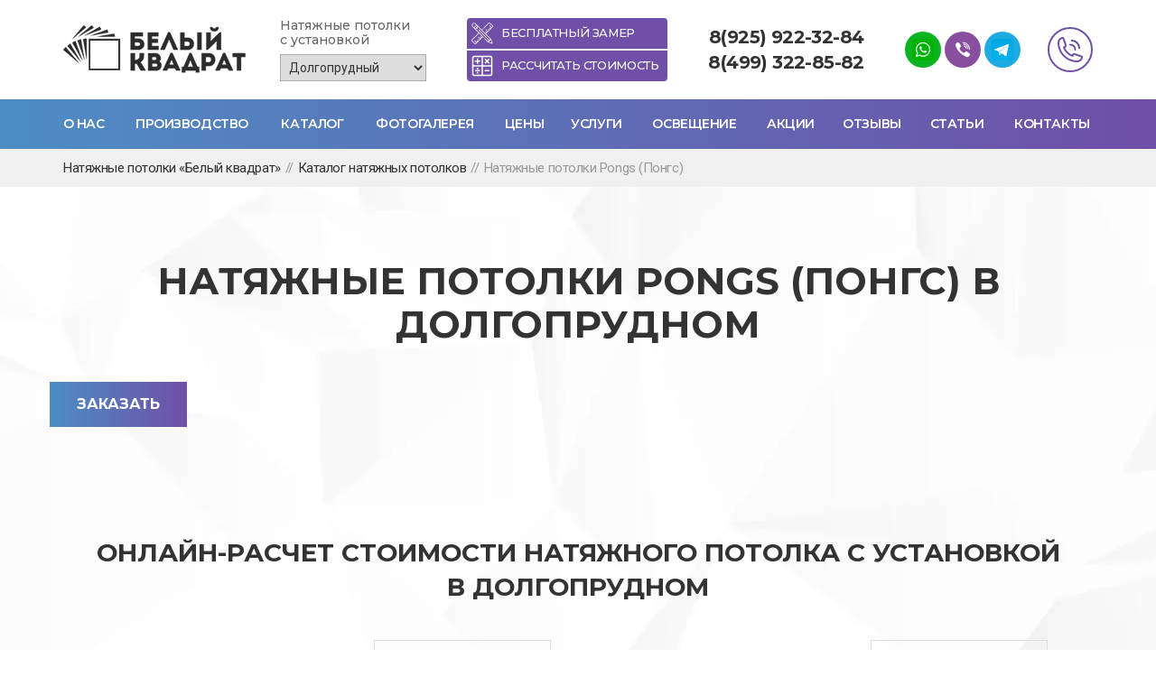

--- FILE ---
content_type: text/html; charset=utf-8
request_url: https://potolokda.ru/dolgoprudnyy/katalog/natyazhnye-potolki-pongs-pongs
body_size: 30763
content:
<!DOCTYPE html>
<html lang="ru" dir="ltr">
<head>
  <link rel="profile" href="http://www.w3.org/1999/xhtml/vocab"/>
  <meta name="viewport" content="width=device-width, initial-scale=1.0">
  <meta name="yandex-verification" content="34e520526810d4c8"/>

  <!--[if IE]><![endif]-->
<link rel="dns-prefetch" href="//cdn.jsdelivr.net"/>
<link rel="preconnect" href="//cdn.jsdelivr.net"/>
<link rel="dns-prefetch" href="//fonts.gstatic.com"/>
<link rel="preconnect" href="//fonts.gstatic.com" crossorigin=""/>
<link rel="dns-prefetch" href="//fonts.googleapis.com"/>
<link rel="preconnect" href="//fonts.googleapis.com"/>
<meta http-equiv="Content-Type" content="text/html; charset=utf-8"/>
<link rel="shortcut icon" href="https://potolokda.ru/sites/all/themes/potolok/favicon.ico" type="image/vnd.microsoft.icon"/>
<meta name="description" content="Натяжные потолки Pongs (Понгс) в Долгопрудном по доступной цене за 1м². Установим красивые и безопасные для здоровья натяжные потолки Pongs (Понгс) производство Германия. Собственное производство и монтаж. Большой выбор натяжных потолков от фирмы Белый Квадрат. Замер БЕСПЛАТНО. Акции 10%, 15%. Звоните ☎️ 8 (499) 322-85-82"/>
<meta name="keywords" content="натяжные потолки pongs"/>
<link rel="canonical" href="https://potolokda.ru/dolgoprudnyy/katalog/natyazhnye-potolki-pongs-pongs"/>
<link rel="apple-touch-icon" sizes="57x57" href="https://potolokda.ru/sites/all/themes/potolok/fav/xapple-icon-57x57.png.pagespeed.ic.iaX7GBFNXu.webp">
<link rel="apple-touch-icon" sizes="60x60" href="https://potolokda.ru/sites/all/themes/potolok/fav/xapple-icon-60x60.png.pagespeed.ic.4kGbeTGGNO.webp">
<link rel="apple-touch-icon" sizes="72x72" href="https://potolokda.ru/sites/all/themes/potolok/fav/xapple-icon-72x72.png.pagespeed.ic.k1frTlZksE.webp">
<link rel="apple-touch-icon" sizes="76x76" href="https://potolokda.ru/sites/all/themes/potolok/fav/xapple-icon-76x76.png.pagespeed.ic.zh8cgM-A3c.webp">
<link rel="apple-touch-icon" sizes="114x114" href="https://potolokda.ru/sites/all/themes/potolok/fav/xapple-icon-114x114.png.pagespeed.ic.Osa9Wjua0u.webp">
<link rel="apple-touch-icon" sizes="120x120" href="https://potolokda.ru/sites/all/themes/potolok/fav/xapple-icon-120x120.png.pagespeed.ic.QjrE7y2nkO.webp">
<link rel="apple-touch-icon" sizes="144x144" href="https://potolokda.ru/sites/all/themes/potolok/fav/xapple-icon-144x144.png.pagespeed.ic.0Avgb7-LZ0.webp">
<link rel="apple-touch-icon" sizes="152x152" href="https://potolokda.ru/sites/all/themes/potolok/fav/xapple-icon-152x152.png.pagespeed.ic.s4gzW_R-Og.webp">
<link rel="apple-touch-icon" sizes="180x180" href="https://potolokda.ru/sites/all/themes/potolok/fav/xapple-icon-180x180.png.pagespeed.ic.S6-2yBZ41a.webp">
<link rel="icon" type="image/png" sizes="192x192" href="https://potolokda.ru/sites/all/themes/potolok/fav/xandroid-icon-192x192.png.pagespeed.ic.RR-470RnNA.webp">
<link rel="icon" type="image/png" sizes="32x32" href="https://potolokda.ru/sites/all/themes/potolok/fav/xfavicon-32x32.png.pagespeed.ic.axm-td-mXS.webp">
<link rel="icon" type="image/png" sizes="96x96" href="https://potolokda.ru/sites/all/themes/potolok/fav/xfavicon-96x96.png.pagespeed.ic.nHCklQdvqt.webp">
<link rel="icon" type="image/png" sizes="16x16" href="https://potolokda.ru/sites/all/themes/potolok/fav/xfavicon-16x16.png.pagespeed.ic.PEI2ptPBf2.webp">
<link rel="manifest" href="https://potolokda.ru/sites/all/themes/potolok/fav/manifest.json">
  <title>Pongs (Понгс) немецкие натяжные потолки в Долгопрудном по доступной цене за м²</title>
</head>
<body class="html not-front not-logged-in no-sidebars page-taxonomy page-taxonomy-term page-taxonomy-term- page-taxonomy-term-46">
<div id="skip-link">
  <a href="#main-content" class="element-invisible element-focusable">Перейти к основному содержанию</a>
</div>

<div id="navbar-mobile" style="display: none;">
	<div class="navbar-collapse collapse" id="navbar-collapse">
		<nav role="navigation">
		  			<div id="navigation">
	<section id="block-menu-block-4" class="block block-menu-block clearfix">
			
	<div class="block_box">
				<div class="menu-block-wrapper menu-block-4 menu-name-main-menu parent-mlid-0 menu-level-1">
  <ul class="menu nav"><li class="first leaf menu-mlid-4760"><a href="/dolgoprudnyy/frontpage"><span>Главная</span></a></li>
<li class="leaf menu-mlid-3976"><a href="/dolgoprudnyy/o-kompanii"><span>О нас</span></a></li>
<li class="leaf menu-mlid-4043"><a href="/dolgoprudnyy/nashe-proizvodstvo-natyazhnyh-potolkov"><span>Производство</span></a></li>
<li class="expanded active-trail menu-mlid-4012 active"><a href="/dolgoprudnyy/katalog-natyazhnyh-potolkov" class="active-trail"><span>Каталог</span></a><ul class="menu nav"><li class="first expanded menu-mlid-4540"><a href="/dolgoprudnyy/natyazhnye-potolki-po-tipu-materiala"><span>По материалу</span></a><ul class="menu nav"><li class="first leaf menu-mlid-4547"><a href="/dolgoprudnyy/katalog/matovye-natyazhnye-potolki" title=""><span>Матовые</span></a></li>
<li class="leaf menu-mlid-4548"><a href="/dolgoprudnyy/katalog/glyancevye-natyazhnye-potolki" title=""><span>Глянцевые</span></a></li>
<li class="leaf menu-mlid-4549"><a href="/dolgoprudnyy/katalog/satinovye-natyazhnye-potolki" title=""><span>Сатиновые</span></a></li>
<li class="leaf menu-mlid-4550"><a href="/dolgoprudnyy/katalog/tkanevye-natyazhnye-potolki" title=""><span>Тканевые</span></a></li>
<li class="leaf menu-mlid-4551"><a href="/dolgoprudnyy/katalog/fakturnye-natyazhnye-potolki" title=""><span>Фактурные</span></a></li>
<li class="leaf menu-mlid-4552"><a href="/dolgoprudnyy/katalog/natyazhnye-potolki-pvh" title=""><span>Потолки ПВХ</span></a></li>
<li class="leaf menu-mlid-4553"><a href="/dolgoprudnyy/katalog/natyazhnye-potolki-pvh-bez-nagreva" title=""><span>Потолки ПВХ без нагрева</span></a></li>
<li class="leaf menu-mlid-4555"><a href="/dolgoprudnyy/katalog/tkanevye-natyazhnye-potolki-descor-d-premium" title=""><span>Тканевые потолки Descor D-Premium</span></a></li>
<li class="leaf menu-mlid-4788"><a href="/dolgoprudnyy/katalog/dekorativnye-natyazhnye-potolki" title=""><span>Декоративные</span></a></li>
<li class="last leaf menu-mlid-4787"><a href="/dolgoprudnyy/katalog/zerkalnye-natyazhnye-potolki-0" title=""><span>Зеркальные</span></a></li>
</ul></li>
<li class="expanded menu-mlid-4541"><a href="/dolgoprudnyy/natyazhnye-potolki-po-tipu-konstrukcii-tehnologii"><span>По конструкции / технологии</span></a><ul class="menu nav"><li class="first leaf menu-mlid-4782"><a href="/dolgoprudnyy/katalog/paryashchie-natyazhnye-potolki" title=""><span>Парящие</span></a></li>
<li class="leaf menu-mlid-4772"><a href="/dolgoprudnyy/katalog/konturnye-natyazhnye-potolki-s-podsvetkoy" title=""><span>С контурной подсветкой</span></a></li>
<li class="leaf menu-mlid-4780"><a href="/dolgoprudnyy/katalog/natyazhnye-potolki-so-svetovymi-liniyami" title=""><span>Со световыми линиями</span></a></li>
<li class="leaf menu-mlid-4789"><a href="/dolgoprudnyy/katalog/tenevye-natyazhnye-potolki" title=""><span>Теневые</span></a></li>
<li class="leaf menu-mlid-4860"><a href="/dolgoprudnyy/katalog/natyazhnye-potolki-s-trekovym-osveshcheniem" title=""><span>С трековым освещением</span></a></li>
<li class="leaf menu-mlid-4766"><a href="/dolgoprudnyy/katalog/besshchelevye-natyazhnye-potolki" title=""><span>Бесщелевые</span></a></li>
<li class="leaf menu-mlid-4767"><a href="/dolgoprudnyy/katalog/dvuhurovnevye-natyazhnye-potolki" title=""><span>Двухуровневые</span></a></li>
<li class="leaf menu-mlid-4768"><a href="/dolgoprudnyy/katalog/dvuhurovnevye-natyazhnye-potolki-s-podsvetkoy" title=""><span>Двухуровневые с подсветкой</span></a></li>
<li class="leaf menu-mlid-4774"><a href="/dolgoprudnyy/katalog/mnogourovnevye-natyazhnye-potolki" title=""><span>Многоуровневые</span></a></li>
<li class="leaf menu-mlid-4775"><a href="/dolgoprudnyy/katalog/mnogourovnevye-natyazhnye-potolki-s-podsvetkoy" title=""><span>Многоуровневые с подсветкой</span></a></li>
<li class="leaf menu-mlid-4778"><a href="/dolgoprudnyy/katalog/natyazhnye-potolki-s-podsvetkoy" title=""><span>Натяжные потолки с подсветкой</span></a></li>
<li class="leaf menu-mlid-4779"><a href="/dolgoprudnyy/katalog/natyazhnye-potolki-s-podsvetkoy-vnutri" title=""><span>Натяжные потолки с подсветкой внутри</span></a></li>
<li class="leaf menu-mlid-4783"><a href="/dolgoprudnyy/katalog/perforirovannye-natyazhnye-potolki" title=""><span>Перфорированные потолки</span></a></li>
<li class="leaf menu-mlid-4785"><a href="/dolgoprudnyy/katalog/reznye-natyazhnye-potolki" title=""><span>Резные потолки</span></a></li>
<li class="leaf menu-mlid-4786"><a href="/dolgoprudnyy/katalog/svetopropuskayushchie-natyazhnye-potolki" title=""><span>Светопропускающие потолки</span></a></li>
<li class="leaf menu-mlid-4859"><a href="/dolgoprudnyy/katalog/gardina-dlya-shtor-v-natyazhnom-potolke" title=""><span>Ниша для штор в натяжном потолке</span></a></li>
<li class="leaf menu-mlid-4764"><a href="/dolgoprudnyy/katalog/3d-natyazhnye-potolki" title=""><span>3D натяжные потолки</span></a></li>
<li class="leaf menu-mlid-4776"><a href="/dolgoprudnyy/katalog/natyazhnye-potolki-c-effektom-double-vision" title=""><span>Потолки c эффектом Double Vision</span></a></li>
<li class="leaf menu-mlid-4765"><a href="/dolgoprudnyy/katalog/besshovnye-natyazhnye-potolki" title=""><span>Бесшовные натяжные потолки</span></a></li>
<li class="leaf menu-mlid-4771"><a href="/dolgoprudnyy/katalog/kombinirovannye-podvesnye-potolki" title=""><span>Комбинированные подвесные потолки</span></a></li>
<li class="leaf menu-mlid-4773"><a href="/dolgoprudnyy/katalog/krivolineynye-natyazhnye-potolki" title=""><span>Криволинейные натяжные потолки</span></a></li>
<li class="leaf menu-mlid-4777"><a href="/dolgoprudnyy/katalog/natyazhnye-potolki-v-gipsokartonnom-korobe" title=""><span>Натяжные потолки в гипсокартонном коробе</span></a></li>
<li class="leaf menu-mlid-4781"><a href="/dolgoprudnyy/katalog/nisha-v-natyazhnoy-potolok" title=""><span>Ниша в натяжной потолок</span></a></li>
<li class="last leaf menu-mlid-4784"><a href="/dolgoprudnyy/katalog/podvesnye-potolki-pod-derevo" title=""><span>Подвесные потолки под дерево</span></a></li>
</ul></li>
<li class="expanded menu-mlid-4543"><a href="/dolgoprudnyy/natyazhnye-potolki-po-primeneniyu"><span>По применению</span></a><ul class="menu nav"><li class="first leaf menu-mlid-4601"><a href="/dolgoprudnyy/katalog/natyazhnye-potolki-v-basseyn" title=""><span>В бассейн</span></a></li>
<li class="leaf menu-mlid-4602"><a href="/dolgoprudnyy/katalog/natyazhnye-potolki-v-vannoy" title=""><span>В ванную</span></a></li>
<li class="leaf menu-mlid-4603"><a href="/dolgoprudnyy/katalog/natyazhnye-potolki-v-gostinoy" title=""><span>В гостиную</span></a></li>
<li class="leaf menu-mlid-4604"><a href="/dolgoprudnyy/katalog/natyazhnye-potolki-v-derevyannyy-dom" title=""><span>В деревянный дом</span></a></li>
<li class="leaf menu-mlid-4605"><a href="/dolgoprudnyy/katalog/natyazhnye-potolki-v-detskuyu" title=""><span>В детскую</span></a></li>
<li class="leaf menu-mlid-4606"><a href="/dolgoprudnyy/katalog/natyazhnye-potolki-v-zal" title=""><span>В зал</span></a></li>
<li class="leaf menu-mlid-4607"><a href="/dolgoprudnyy/katalog/natyazhnye-potolki-v-koridore" title=""><span>В коридор</span></a></li>
<li class="leaf menu-mlid-4599"><a href="/dolgoprudnyy/katalog/natyazhnye-potolki-v-novostroyku" title=""><span>В новостройку</span></a></li>
<li class="leaf menu-mlid-4608"><a href="/dolgoprudnyy/katalog/natyazhnye-potolki-v-ofis" title=""><span>В офис</span></a></li>
<li class="leaf menu-mlid-4609"><a href="/dolgoprudnyy/katalog/natyazhnye-potolki-v-prihozhey" title=""><span>в прихожей</span></a></li>
<li class="leaf menu-mlid-4610"><a href="/dolgoprudnyy/katalog/natyazhnye-potolki-v-sanuzle" title=""><span>в санузел</span></a></li>
<li class="leaf menu-mlid-4611"><a href="/dolgoprudnyy/katalog/natyazhnye-potolki-v-spalnyu" title=""><span>в спальню</span></a></li>
<li class="leaf menu-mlid-4612"><a href="/dolgoprudnyy/katalog/natyazhnye-potolki-v-hrushchevke" title=""><span>в хрущевку</span></a></li>
<li class="leaf menu-mlid-4613"><a href="/dolgoprudnyy/katalog/natyazhnye-potolki-v-chastnom-dome" title=""><span>в частный дом</span></a></li>
<li class="leaf menu-mlid-4600"><a href="/dolgoprudnyy/katalog/natyazhnye-potolki-dlya-gostinic-i-otelya" title=""><span>для гостиниц и отеля</span></a></li>
<li class="leaf menu-mlid-4614"><a href="/dolgoprudnyy/katalog/natyazhnye-potolki-dlya-kommercheskih-pomeshcheniy" title=""><span>для коммерческих помещений</span></a></li>
<li class="leaf menu-mlid-4615"><a href="/dolgoprudnyy/katalog/natyazhnye-potolki-na-balkone" title=""><span>на балкон</span></a></li>
<li class="leaf menu-mlid-4616"><a href="/dolgoprudnyy/katalog/natyazhnye-potolki-na-dachu" title=""><span>на дачу</span></a></li>
<li class="leaf menu-mlid-4617"><a href="/dolgoprudnyy/katalog/natyazhnye-potolki-na-kuhne" title=""><span>на кухню</span></a></li>
<li class="last leaf menu-mlid-4618"><a href="/dolgoprudnyy/katalog/natyazhnye-potolki-na-mansardu" title=""><span>на мансарду</span></a></li>
</ul></li>
<li class="expanded active-trail menu-mlid-4545 active"><a href="/dolgoprudnyy/natyazhnye-potolki-po-proizvoditelyu" class="active-trail"><span>По производителю</span></a><ul class="menu nav"><li class="first leaf menu-mlid-4790"><a href="/dolgoprudnyy/katalog/natyazhnye-potolki-bauf" title=""><span>BAUF</span></a></li>
<li class="leaf menu-mlid-4637"><a href="/dolgoprudnyy/katalog/natyazhnye-potolki-proizvodstvo-kitay" title=""><span>Производство Китай</span></a></li>
<li class="leaf menu-mlid-4638"><a href="/dolgoprudnyy/katalog/natyazhnye-potolki-proizvodstvo-germaniya" title=""><span>Производство Германия</span></a></li>
<li class="leaf active-trail active menu-mlid-4640 menu-item-preferred active"><a href="/dolgoprudnyy/katalog/natyazhnye-potolki-pongs-pongs" title="" class="active-trail menu-item-preferred"><span>Pongs (Понгс)</span></a></li>
<li class="leaf menu-mlid-4641"><a href="/dolgoprudnyy/katalog/natyazhnye-potolki-teqtum-euro" title=""><span>TEQTUM EURO</span></a></li>
<li class="leaf menu-mlid-4642"><a href="/dolgoprudnyy/katalog/natyazhnye-potolki-msd" title=""><span>MSD</span></a></li>
<li class="last leaf menu-mlid-4643"><a href="/dolgoprudnyy/katalog/natyazhnye-potolki-descor" title=""><span>Descor</span></a></li>
</ul></li>
<li class="expanded menu-mlid-4546"><a href="/dolgoprudnyy/natyazhnye-potolki-po-metrazhu-potolka"><span>По метражу потолка</span></a><ul class="menu nav"><li class="first leaf menu-mlid-4619"><a href="/dolgoprudnyy/katalog/natyazhnoy-potolok-1-kv-m" title=""><span>1 кв м</span></a></li>
<li class="leaf menu-mlid-4620"><a href="/dolgoprudnyy/katalog/natyazhnoy-potolok-2-kv-m" title=""><span>2 кв м</span></a></li>
<li class="leaf menu-mlid-4621"><a href="/dolgoprudnyy/katalog/natyazhnoy-potolok-3-kv-m" title=""><span>3 кв м</span></a></li>
<li class="leaf menu-mlid-4622"><a href="/dolgoprudnyy/katalog/natyazhnoy-potolok-4-kv-m" title=""><span>4 кв м</span></a></li>
<li class="leaf menu-mlid-4623"><a href="/dolgoprudnyy/katalog/natyazhnoy-potolok-5-kv-m" title=""><span>5 кв м</span></a></li>
<li class="leaf menu-mlid-4624"><a href="/dolgoprudnyy/katalog/natyazhnoy-potolok-6-kv-m" title=""><span>6 кв м</span></a></li>
<li class="leaf menu-mlid-4625"><a href="/dolgoprudnyy/katalog/natyazhnoy-potolok-7-kv-m" title=""><span>7 кв м</span></a></li>
<li class="leaf menu-mlid-4626"><a href="/dolgoprudnyy/katalog/natyazhnoy-potolok-8-kv-m" title=""><span>8 кв м</span></a></li>
<li class="leaf menu-mlid-4627"><a href="/dolgoprudnyy/katalog/natyazhnoy-potolok-9-kv-m" title=""><span>9 кв м</span></a></li>
<li class="leaf menu-mlid-4628"><a href="/dolgoprudnyy/katalog/natyazhnoy-potolok-10-kv-m" title=""><span>10 кв м</span></a></li>
<li class="leaf menu-mlid-4629"><a href="/dolgoprudnyy/katalog/natyazhnoy-potolok-12-kv-m" title=""><span>12 кв м</span></a></li>
<li class="leaf menu-mlid-4630"><a href="/dolgoprudnyy/katalog/natyazhnoy-potolok-15-kv-m" title=""><span>15 кв м</span></a></li>
<li class="leaf menu-mlid-4631"><a href="/dolgoprudnyy/katalog/natyazhnoy-potolok-17-kv-m" title=""><span>17 кв м</span></a></li>
<li class="leaf menu-mlid-4632"><a href="/dolgoprudnyy/katalog/natyazhnoy-potolok-18-kv-m" title=""><span>18 кв м</span></a></li>
<li class="leaf menu-mlid-4633"><a href="/dolgoprudnyy/katalog/natyazhnoy-potolok-20-kv-m" title=""><span>20 кв м</span></a></li>
<li class="leaf menu-mlid-4634"><a href="/dolgoprudnyy/katalog/natyazhnoy-potolok-30-kv-m" title=""><span>30 кв м</span></a></li>
<li class="leaf menu-mlid-4635"><a href="/dolgoprudnyy/katalog/natyazhnoy-potolok-40-kv-m" title=""><span>40 кв м</span></a></li>
<li class="last leaf menu-mlid-4636"><a href="/dolgoprudnyy/katalog/natyazhnoy-potolok-50-kv-m" title=""><span>50 кв м</span></a></li>
</ul></li>
<li class="expanded menu-mlid-4542"><a href="/dolgoprudnyy/natyazhnye-potolki-po-cvetu"><span>По цвету</span></a><ul class="menu nav"><li class="first leaf menu-mlid-4578"><a href="/dolgoprudnyy/katalog/bezhevye-natyazhnye-potolki" title=""><span>Бежевые</span></a></li>
<li class="leaf menu-mlid-4579"><a href="/dolgoprudnyy/katalog/belye-natyazhnye-potolki" title=""><span>Белые</span></a></li>
<li class="leaf menu-mlid-4580"><a href="/dolgoprudnyy/katalog/bordovye-natyazhnye-potolki" title=""><span>Бордовые</span></a></li>
<li class="leaf menu-mlid-4581"><a href="/dolgoprudnyy/katalog/golubye-natyazhnye-potolki" title=""><span>Голубые</span></a></li>
<li class="leaf menu-mlid-4582"><a href="/dolgoprudnyy/katalog/zheltye-natyazhnye-potolki" title=""><span>Желтые</span></a></li>
<li class="leaf menu-mlid-4583"><a href="/dolgoprudnyy/katalog/zelenye-natyazhnye-potolki" title=""><span>Зеленые</span></a></li>
<li class="leaf menu-mlid-4584"><a href="/dolgoprudnyy/katalog/korichnevye-natyazhnye-potolki" title=""><span>Коричневые</span></a></li>
<li class="leaf menu-mlid-4586"><a href="/dolgoprudnyy/katalog/natyazhnye-potolki-kosmos" title=""><span>Космос</span></a></li>
<li class="leaf menu-mlid-4585"><a href="/dolgoprudnyy/katalog/krasnye-natyazhnye-potolki" title=""><span>Красные</span></a></li>
<li class="leaf menu-mlid-4587"><a href="/dolgoprudnyy/katalog/oranzhevye-natyazhnye-potolki" title=""><span>Оранжевые</span></a></li>
<li class="leaf menu-mlid-4588"><a href="/dolgoprudnyy/katalog/potolki-s-fotopechatyu" title=""><span>Потолки с фотопечатью</span></a></li>
<li class="leaf menu-mlid-4597"><a href="/dolgoprudnyy/katalog/natyazhnye-potolki-cveta-shampan" title=""><span>Потолки цвета шампань</span></a></li>
<li class="leaf menu-mlid-4589"><a href="/dolgoprudnyy/katalog/rozovye-natyazhnye-potolki" title=""><span>Розовые</span></a></li>
<li class="leaf menu-mlid-4590"><a href="/dolgoprudnyy/katalog/sero-belye-natyazhnye-potolki" title=""><span>Серо-белые</span></a></li>
<li class="leaf menu-mlid-4591"><a href="/dolgoprudnyy/katalog/sinie-natyazhnye-potolki" title=""><span>Синие</span></a></li>
<li class="leaf menu-mlid-4592"><a href="/dolgoprudnyy/katalog/sirenevye-natyazhnye-potolki" title=""><span>Сиреневые</span></a></li>
<li class="leaf menu-mlid-4593"><a href="/dolgoprudnyy/katalog/fioletovye-natyazhnye-potolki" title=""><span>Фиолетовые</span></a></li>
<li class="leaf menu-mlid-4594"><a href="/dolgoprudnyy/katalog/cvetnye-natyazhnye-potolki" title=""><span>Цветные</span></a></li>
<li class="leaf menu-mlid-4595"><a href="/dolgoprudnyy/katalog/cherno-belye-natyazhnye-potolki" title=""><span>Черно-белые</span></a></li>
<li class="last leaf menu-mlid-4596"><a href="/dolgoprudnyy/katalog/chernye-natyazhnye-potolki" title=""><span>Черные</span></a></li>
</ul></li>
<li class="expanded menu-mlid-4544"><a href="/dolgoprudnyy/populyarnye-natyazhnye-potolki"><span>Популярные</span></a><ul class="menu nav"><li class="first leaf menu-mlid-4648"><a href="/dolgoprudnyy/katalog/natyazhnye-steny" title=""><span>Натяжные стены</span></a></li>
<li class="leaf menu-mlid-4647"><a href="/dolgoprudnyy/katalog/natyazhnye-potolki-nedorogo" title=""><span>Недорогие потолки</span></a></li>
<li class="leaf menu-mlid-4649"><a href="/dolgoprudnyy/katalog/operativnyy-remont-natyazhnyh-potolkov" title=""><span>Оперативный ремонт натяжных потолков</span></a></li>
<li class="leaf menu-mlid-4646"><a href="/dolgoprudnyy/katalog/natyazhnye-potolki-nebo-s-oblakami" title=""><span>С небом и облаками</span></a></li>
<li class="leaf menu-mlid-4645"><a href="/dolgoprudnyy/katalog/natyazhnye-potolki-zvezdnoe-nebo" title=""><span>Со звездным небом</span></a></li>
<li class="leaf menu-mlid-4644"><a href="/dolgoprudnyy/katalog/karnizy-v-natyazhnom-potolke-s-nishami-i-bez" title=""><span>Со скрытым карнизом</span></a></li>
<li class="last leaf menu-mlid-4650"><a href="/dolgoprudnyy/katalog/ustanovka-natyazhnogo-potolka" title=""><span>Установка натяжного потолка</span></a></li>
</ul></li>
<li class="leaf menu-mlid-4652"><a href="/dolgoprudnyy/kalkulyator-stoimosti-natyazhnogo-potolka"><span>Калькулятор стоимости</span></a></li>
<li class="last leaf menu-mlid-4651"><a href="/dolgoprudnyy/podobrat-potolok"><span>Подобрать потолок</span></a></li>
</ul></li>
<li class="leaf menu-mlid-4013"><a href="/fotogalereya"><span>Фотогалерея</span></a></li>
<li class="leaf menu-mlid-4014"><a href="/dolgoprudnyy/ceny-na-natyazhnye-potolki"><span>Цены</span></a></li>
<li class="leaf menu-mlid-4538"><a href="/dolgoprudnyy/uslugi"><span>Услуги</span></a></li>
<li class="leaf menu-mlid-4537"><a href="/dolgoprudnyy/osveshchenie"><span>Освещение</span></a></li>
<li class="leaf menu-mlid-4015"><a href="/dolgoprudnyy/akcii"><span>Акции</span></a></li>
<li class="leaf menu-mlid-4016"><a href="/dolgoprudnyy/otzyvy"><span>Отзывы</span></a></li>
<li class="leaf menu-mlid-4089"><a href="/stati"><span>Статьи</span></a></li>
<li class="last leaf menu-mlid-4018"><a href="/dolgoprudnyy/kontact"><span>Контакты</span></a></li>
</ul></div>
	</div>
</section>
</div>		  		</nav>
		<div class="navbar-body">
		<p><span>Адрес нашего офиса:</span> <br>Московская обл., <br>г. Подольск, ул. Ватутина, д. 7/2</p>
		<p><span>Контактные телефоны:</span> <br><a href="tel:+79259223284">+7 (925) 922-32-84</a> <br><a href="tel:+74993228582">+7 (499) 322-85-82</a></p>
		</div>
	</div>
</div>

<div id="topbar">
<header id="header">
	<div class="container">
		<div class="row_flex">
			<section id="logo">
				<a href="/" title="Главная">
					<img src="[data-uri]" alt="Главная"/>
				</a>
						</section>

			<section id="slogan" class="block block-block clearfix">

            <div class="block_box">
      <p>Натяжные потолки<br/>
с установкой</p>
        <div class="city_box">
            <select onchange="window.location.href = this.options[this.selectedIndex].value">
              <option value="/moskva/katalog/natyazhnye-potolki-pongs-pongs">Москва</option><option value="/podolsk/katalog/natyazhnye-potolki-pongs-pongs">Подольск</option><option value="/aprelevka/katalog/natyazhnye-potolki-pongs-pongs">Апрелевка</option><option value="/balashiha/katalog/natyazhnye-potolki-pongs-pongs">Балашиха</option><option value="/bronnicy/katalog/natyazhnye-potolki-pongs-pongs">Бронницы</option><option value="/vidnoe/katalog/natyazhnye-potolki-pongs-pongs">Видное</option><option value="/dzerzhinskiy/katalog/natyazhnye-potolki-pongs-pongs">Дзержинский</option><option value="/dmitrov/katalog/natyazhnye-potolki-pongs-pongs">Дмитров</option><option selected="selected" value="/dolgoprudnyy/katalog/natyazhnye-potolki-pongs-pongs">Долгопрудный</option><option value="/domodedovo/katalog/natyazhnye-potolki-pongs-pongs">Домодедово</option><option value="/zheleznodorozhnyy/katalog/natyazhnye-potolki-pongs-pongs">Железнодорожный</option><option value="/klimovsk/katalog/natyazhnye-potolki-pongs-pongs">Климовск</option><option value="/korolev/katalog/natyazhnye-potolki-pongs-pongs">Королев</option><option value="/kotelniki/katalog/natyazhnye-potolki-pongs-pongs">Котельники</option><option value="/krasnoarmeysk/katalog/natyazhnye-potolki-pongs-pongs">Красноармейск</option><option value="/krasnogorsk/katalog/natyazhnye-potolki-pongs-pongs">Красногорск</option><option value="/lobnya/katalog/natyazhnye-potolki-pongs-pongs">Лобня</option><option value="/lytkarino/katalog/natyazhnye-potolki-pongs-pongs">Лыткарино</option><option value="/lyubercy/katalog/natyazhnye-potolki-pongs-pongs">Люберцы</option><option value="/moskovskiy/katalog/natyazhnye-potolki-pongs-pongs">Московский</option><option value="/mytishchi/katalog/natyazhnye-potolki-pongs-pongs">Мытищи</option><option value="/noginsk/katalog/natyazhnye-potolki-pongs-pongs">Ногинск</option><option value="/odincovo/katalog/natyazhnye-potolki-pongs-pongs">Одинцово</option><option value="/pushkino/katalog/natyazhnye-potolki-pongs-pongs">Пушкино</option><option value="/reutov/katalog/natyazhnye-potolki-pongs-pongs">Реутов</option><option value="/troick/katalog/natyazhnye-potolki-pongs-pongs">Троицк</option><option value="/fryazino/katalog/natyazhnye-potolki-pongs-pongs">Фрязино</option><option value="/himki/katalog/natyazhnye-potolki-pongs-pongs">Химки</option><option value="/chehov/katalog/natyazhnye-potolki-pongs-pongs">Чехов</option><option value="/shchelkovo/katalog/natyazhnye-potolki-pongs-pongs">Щелково</option><option value="/shcherbinka/katalog/natyazhnye-potolki-pongs-pongs">Щербинка</option><option value="/elektrostal/katalog/natyazhnye-potolki-pongs-pongs">Электросталь</option>                <!--				<option value="/">--><!--</option>-->

            </select>
        </div>
    </div>

</section>
<section id="top_button" class="block block-block clearfix">
				
	<div class="block_box">
		<p><a class="fancy-form" data-src="#measure_form" href="#"><span>Бесплатный замер</span></a></p>
<p><a href="/kalkulyator-stoimosti-natyazhnogo-potolka/"><span>Рассчитать стоимость</span></a></p>
	</div>
</section>
<section id="phones" class="block block-block clearfix">
				
	<div class="block_box">
		<p><a href="tel:+79259223284">8(925) 922-32-84</a></p>

<p><a href="tel:+74993228582">8(499) 322-85-82</a></p>
	</div>
</section>
<section id="social_top" class="block block-block clearfix">
				
	<div class="block_box">
		<div class="social">
	<a target="_blank" href="https://wa.me/79259223284" class="soc_wht"></a>
	<a target="_blank" href="viber://chat?number=%2B79259223284" class="soc_vbr"></a>
	<a target="_blank" href="https://t.me/BKvadr" class="soc_tlg"></a>
</div>	</div>
</section>
<section id="callme" class="block block-block clearfix">
				
	<div class="block_box">
		<p><a class="fancy-form" data-src="#callme_form" href="#"><span>Заказать звонок</span></a></p>
<p><a class="fancy-form mobile" data-src="#callme_form" href="#"><span>Рассчитать</span></a></p>	</div>
</section>
<section id="social_mobile" class="block block-block clearfix">

				
	<div class="block_box">
		<div class="social">
	<!--a target="_blank" href="https://yandex.ru/profile/178653770404" class="soc_map"></a-->
	<a target="_blank" href="https://wa.me/79259223284" class="soc_wht"></a>
	<a target="_blank" href="viber://chat?number=%2B79259223284" class="soc_vbr"></a>
	<a target="_blank" href="https://t.me/BKvadr" class="soc_tlg"></a>
	<a href="tel:+79259223284" class="soc_phone"></a>
</div>	</div>

</section>
			<button type="button" class="navbar-toggle" data-toggle="collapse" data-target="#navbar-collapse"></button>
		</div>
	</div>
</header>

<div id="navbar" role="banner">
	<div class="container">
		<div class="row">
			<nav role="navigation">
			  				<div id="navigation">
	<div id="navigation">
	<section id="block-menu-block-4" class="block block-menu-block clearfix">
			
	<div class="block_box">
				<div class="menu-block-wrapper menu-block-4 menu-name-main-menu parent-mlid-0 menu-level-1">
  <ul class="menu nav"><li class="first leaf menu-mlid-4760"><a href="/dolgoprudnyy/frontpage"><span>Главная</span></a></li>
<li class="leaf menu-mlid-3976"><a href="/dolgoprudnyy/o-kompanii"><span>О нас</span></a></li>
<li class="leaf menu-mlid-4043"><a href="/dolgoprudnyy/nashe-proizvodstvo-natyazhnyh-potolkov"><span>Производство</span></a></li>
<li class="expanded active-trail menu-mlid-4012 active"><a href="/dolgoprudnyy/katalog-natyazhnyh-potolkov" class="active-trail"><span>Каталог</span></a><ul class="menu nav"><li class="first expanded menu-mlid-4540"><a href="/dolgoprudnyy/natyazhnye-potolki-po-tipu-materiala"><span>По материалу</span></a><ul class="menu nav"><li class="first leaf menu-mlid-4547"><a href="/dolgoprudnyy/katalog/matovye-natyazhnye-potolki" title=""><span>Матовые</span></a></li>
<li class="leaf menu-mlid-4548"><a href="/dolgoprudnyy/katalog/glyancevye-natyazhnye-potolki" title=""><span>Глянцевые</span></a></li>
<li class="leaf menu-mlid-4549"><a href="/dolgoprudnyy/katalog/satinovye-natyazhnye-potolki" title=""><span>Сатиновые</span></a></li>
<li class="leaf menu-mlid-4550"><a href="/dolgoprudnyy/katalog/tkanevye-natyazhnye-potolki" title=""><span>Тканевые</span></a></li>
<li class="leaf menu-mlid-4551"><a href="/dolgoprudnyy/katalog/fakturnye-natyazhnye-potolki" title=""><span>Фактурные</span></a></li>
<li class="leaf menu-mlid-4552"><a href="/dolgoprudnyy/katalog/natyazhnye-potolki-pvh" title=""><span>Потолки ПВХ</span></a></li>
<li class="leaf menu-mlid-4553"><a href="/dolgoprudnyy/katalog/natyazhnye-potolki-pvh-bez-nagreva" title=""><span>Потолки ПВХ без нагрева</span></a></li>
<li class="leaf menu-mlid-4555"><a href="/dolgoprudnyy/katalog/tkanevye-natyazhnye-potolki-descor-d-premium" title=""><span>Тканевые потолки Descor D-Premium</span></a></li>
<li class="leaf menu-mlid-4788"><a href="/dolgoprudnyy/katalog/dekorativnye-natyazhnye-potolki" title=""><span>Декоративные</span></a></li>
<li class="last leaf menu-mlid-4787"><a href="/dolgoprudnyy/katalog/zerkalnye-natyazhnye-potolki-0" title=""><span>Зеркальные</span></a></li>
</ul></li>
<li class="expanded menu-mlid-4541"><a href="/dolgoprudnyy/natyazhnye-potolki-po-tipu-konstrukcii-tehnologii"><span>По конструкции / технологии</span></a><ul class="menu nav"><li class="first leaf menu-mlid-4782"><a href="/dolgoprudnyy/katalog/paryashchie-natyazhnye-potolki" title=""><span>Парящие</span></a></li>
<li class="leaf menu-mlid-4772"><a href="/dolgoprudnyy/katalog/konturnye-natyazhnye-potolki-s-podsvetkoy" title=""><span>С контурной подсветкой</span></a></li>
<li class="leaf menu-mlid-4780"><a href="/dolgoprudnyy/katalog/natyazhnye-potolki-so-svetovymi-liniyami" title=""><span>Со световыми линиями</span></a></li>
<li class="leaf menu-mlid-4789"><a href="/dolgoprudnyy/katalog/tenevye-natyazhnye-potolki" title=""><span>Теневые</span></a></li>
<li class="leaf menu-mlid-4860"><a href="/dolgoprudnyy/katalog/natyazhnye-potolki-s-trekovym-osveshcheniem" title=""><span>С трековым освещением</span></a></li>
<li class="leaf menu-mlid-4766"><a href="/dolgoprudnyy/katalog/besshchelevye-natyazhnye-potolki" title=""><span>Бесщелевые</span></a></li>
<li class="leaf menu-mlid-4767"><a href="/dolgoprudnyy/katalog/dvuhurovnevye-natyazhnye-potolki" title=""><span>Двухуровневые</span></a></li>
<li class="leaf menu-mlid-4768"><a href="/dolgoprudnyy/katalog/dvuhurovnevye-natyazhnye-potolki-s-podsvetkoy" title=""><span>Двухуровневые с подсветкой</span></a></li>
<li class="leaf menu-mlid-4774"><a href="/dolgoprudnyy/katalog/mnogourovnevye-natyazhnye-potolki" title=""><span>Многоуровневые</span></a></li>
<li class="leaf menu-mlid-4775"><a href="/dolgoprudnyy/katalog/mnogourovnevye-natyazhnye-potolki-s-podsvetkoy" title=""><span>Многоуровневые с подсветкой</span></a></li>
<li class="leaf menu-mlid-4778"><a href="/dolgoprudnyy/katalog/natyazhnye-potolki-s-podsvetkoy" title=""><span>Натяжные потолки с подсветкой</span></a></li>
<li class="leaf menu-mlid-4779"><a href="/dolgoprudnyy/katalog/natyazhnye-potolki-s-podsvetkoy-vnutri" title=""><span>Натяжные потолки с подсветкой внутри</span></a></li>
<li class="leaf menu-mlid-4783"><a href="/dolgoprudnyy/katalog/perforirovannye-natyazhnye-potolki" title=""><span>Перфорированные потолки</span></a></li>
<li class="leaf menu-mlid-4785"><a href="/dolgoprudnyy/katalog/reznye-natyazhnye-potolki" title=""><span>Резные потолки</span></a></li>
<li class="leaf menu-mlid-4786"><a href="/dolgoprudnyy/katalog/svetopropuskayushchie-natyazhnye-potolki" title=""><span>Светопропускающие потолки</span></a></li>
<li class="leaf menu-mlid-4859"><a href="/dolgoprudnyy/katalog/gardina-dlya-shtor-v-natyazhnom-potolke" title=""><span>Ниша для штор в натяжном потолке</span></a></li>
<li class="leaf menu-mlid-4764"><a href="/dolgoprudnyy/katalog/3d-natyazhnye-potolki" title=""><span>3D натяжные потолки</span></a></li>
<li class="leaf menu-mlid-4776"><a href="/dolgoprudnyy/katalog/natyazhnye-potolki-c-effektom-double-vision" title=""><span>Потолки c эффектом Double Vision</span></a></li>
<li class="leaf menu-mlid-4765"><a href="/dolgoprudnyy/katalog/besshovnye-natyazhnye-potolki" title=""><span>Бесшовные натяжные потолки</span></a></li>
<li class="leaf menu-mlid-4771"><a href="/dolgoprudnyy/katalog/kombinirovannye-podvesnye-potolki" title=""><span>Комбинированные подвесные потолки</span></a></li>
<li class="leaf menu-mlid-4773"><a href="/dolgoprudnyy/katalog/krivolineynye-natyazhnye-potolki" title=""><span>Криволинейные натяжные потолки</span></a></li>
<li class="leaf menu-mlid-4777"><a href="/dolgoprudnyy/katalog/natyazhnye-potolki-v-gipsokartonnom-korobe" title=""><span>Натяжные потолки в гипсокартонном коробе</span></a></li>
<li class="leaf menu-mlid-4781"><a href="/dolgoprudnyy/katalog/nisha-v-natyazhnoy-potolok" title=""><span>Ниша в натяжной потолок</span></a></li>
<li class="last leaf menu-mlid-4784"><a href="/dolgoprudnyy/katalog/podvesnye-potolki-pod-derevo" title=""><span>Подвесные потолки под дерево</span></a></li>
</ul></li>
<li class="expanded menu-mlid-4543"><a href="/dolgoprudnyy/natyazhnye-potolki-po-primeneniyu"><span>По применению</span></a><ul class="menu nav"><li class="first leaf menu-mlid-4601"><a href="/dolgoprudnyy/katalog/natyazhnye-potolki-v-basseyn" title=""><span>В бассейн</span></a></li>
<li class="leaf menu-mlid-4602"><a href="/dolgoprudnyy/katalog/natyazhnye-potolki-v-vannoy" title=""><span>В ванную</span></a></li>
<li class="leaf menu-mlid-4603"><a href="/dolgoprudnyy/katalog/natyazhnye-potolki-v-gostinoy" title=""><span>В гостиную</span></a></li>
<li class="leaf menu-mlid-4604"><a href="/dolgoprudnyy/katalog/natyazhnye-potolki-v-derevyannyy-dom" title=""><span>В деревянный дом</span></a></li>
<li class="leaf menu-mlid-4605"><a href="/dolgoprudnyy/katalog/natyazhnye-potolki-v-detskuyu" title=""><span>В детскую</span></a></li>
<li class="leaf menu-mlid-4606"><a href="/dolgoprudnyy/katalog/natyazhnye-potolki-v-zal" title=""><span>В зал</span></a></li>
<li class="leaf menu-mlid-4607"><a href="/dolgoprudnyy/katalog/natyazhnye-potolki-v-koridore" title=""><span>В коридор</span></a></li>
<li class="leaf menu-mlid-4599"><a href="/dolgoprudnyy/katalog/natyazhnye-potolki-v-novostroyku" title=""><span>В новостройку</span></a></li>
<li class="leaf menu-mlid-4608"><a href="/dolgoprudnyy/katalog/natyazhnye-potolki-v-ofis" title=""><span>В офис</span></a></li>
<li class="leaf menu-mlid-4609"><a href="/dolgoprudnyy/katalog/natyazhnye-potolki-v-prihozhey" title=""><span>в прихожей</span></a></li>
<li class="leaf menu-mlid-4610"><a href="/dolgoprudnyy/katalog/natyazhnye-potolki-v-sanuzle" title=""><span>в санузел</span></a></li>
<li class="leaf menu-mlid-4611"><a href="/dolgoprudnyy/katalog/natyazhnye-potolki-v-spalnyu" title=""><span>в спальню</span></a></li>
<li class="leaf menu-mlid-4612"><a href="/dolgoprudnyy/katalog/natyazhnye-potolki-v-hrushchevke" title=""><span>в хрущевку</span></a></li>
<li class="leaf menu-mlid-4613"><a href="/dolgoprudnyy/katalog/natyazhnye-potolki-v-chastnom-dome" title=""><span>в частный дом</span></a></li>
<li class="leaf menu-mlid-4600"><a href="/dolgoprudnyy/katalog/natyazhnye-potolki-dlya-gostinic-i-otelya" title=""><span>для гостиниц и отеля</span></a></li>
<li class="leaf menu-mlid-4614"><a href="/dolgoprudnyy/katalog/natyazhnye-potolki-dlya-kommercheskih-pomeshcheniy" title=""><span>для коммерческих помещений</span></a></li>
<li class="leaf menu-mlid-4615"><a href="/dolgoprudnyy/katalog/natyazhnye-potolki-na-balkone" title=""><span>на балкон</span></a></li>
<li class="leaf menu-mlid-4616"><a href="/dolgoprudnyy/katalog/natyazhnye-potolki-na-dachu" title=""><span>на дачу</span></a></li>
<li class="leaf menu-mlid-4617"><a href="/dolgoprudnyy/katalog/natyazhnye-potolki-na-kuhne" title=""><span>на кухню</span></a></li>
<li class="last leaf menu-mlid-4618"><a href="/dolgoprudnyy/katalog/natyazhnye-potolki-na-mansardu" title=""><span>на мансарду</span></a></li>
</ul></li>
<li class="expanded active-trail menu-mlid-4545 active"><a href="/dolgoprudnyy/natyazhnye-potolki-po-proizvoditelyu" class="active-trail"><span>По производителю</span></a><ul class="menu nav"><li class="first leaf menu-mlid-4790"><a href="/dolgoprudnyy/katalog/natyazhnye-potolki-bauf" title=""><span>BAUF</span></a></li>
<li class="leaf menu-mlid-4637"><a href="/dolgoprudnyy/katalog/natyazhnye-potolki-proizvodstvo-kitay" title=""><span>Производство Китай</span></a></li>
<li class="leaf menu-mlid-4638"><a href="/dolgoprudnyy/katalog/natyazhnye-potolki-proizvodstvo-germaniya" title=""><span>Производство Германия</span></a></li>
<li class="leaf active-trail active menu-mlid-4640 menu-item-preferred active"><a href="/dolgoprudnyy/katalog/natyazhnye-potolki-pongs-pongs" title="" class="active-trail menu-item-preferred"><span>Pongs (Понгс)</span></a></li>
<li class="leaf menu-mlid-4641"><a href="/dolgoprudnyy/katalog/natyazhnye-potolki-teqtum-euro" title=""><span>TEQTUM EURO</span></a></li>
<li class="leaf menu-mlid-4642"><a href="/dolgoprudnyy/katalog/natyazhnye-potolki-msd" title=""><span>MSD</span></a></li>
<li class="last leaf menu-mlid-4643"><a href="/dolgoprudnyy/katalog/natyazhnye-potolki-descor" title=""><span>Descor</span></a></li>
</ul></li>
<li class="expanded menu-mlid-4546"><a href="/dolgoprudnyy/natyazhnye-potolki-po-metrazhu-potolka"><span>По метражу потолка</span></a><ul class="menu nav"><li class="first leaf menu-mlid-4619"><a href="/dolgoprudnyy/katalog/natyazhnoy-potolok-1-kv-m" title=""><span>1 кв м</span></a></li>
<li class="leaf menu-mlid-4620"><a href="/dolgoprudnyy/katalog/natyazhnoy-potolok-2-kv-m" title=""><span>2 кв м</span></a></li>
<li class="leaf menu-mlid-4621"><a href="/dolgoprudnyy/katalog/natyazhnoy-potolok-3-kv-m" title=""><span>3 кв м</span></a></li>
<li class="leaf menu-mlid-4622"><a href="/dolgoprudnyy/katalog/natyazhnoy-potolok-4-kv-m" title=""><span>4 кв м</span></a></li>
<li class="leaf menu-mlid-4623"><a href="/dolgoprudnyy/katalog/natyazhnoy-potolok-5-kv-m" title=""><span>5 кв м</span></a></li>
<li class="leaf menu-mlid-4624"><a href="/dolgoprudnyy/katalog/natyazhnoy-potolok-6-kv-m" title=""><span>6 кв м</span></a></li>
<li class="leaf menu-mlid-4625"><a href="/dolgoprudnyy/katalog/natyazhnoy-potolok-7-kv-m" title=""><span>7 кв м</span></a></li>
<li class="leaf menu-mlid-4626"><a href="/dolgoprudnyy/katalog/natyazhnoy-potolok-8-kv-m" title=""><span>8 кв м</span></a></li>
<li class="leaf menu-mlid-4627"><a href="/dolgoprudnyy/katalog/natyazhnoy-potolok-9-kv-m" title=""><span>9 кв м</span></a></li>
<li class="leaf menu-mlid-4628"><a href="/dolgoprudnyy/katalog/natyazhnoy-potolok-10-kv-m" title=""><span>10 кв м</span></a></li>
<li class="leaf menu-mlid-4629"><a href="/dolgoprudnyy/katalog/natyazhnoy-potolok-12-kv-m" title=""><span>12 кв м</span></a></li>
<li class="leaf menu-mlid-4630"><a href="/dolgoprudnyy/katalog/natyazhnoy-potolok-15-kv-m" title=""><span>15 кв м</span></a></li>
<li class="leaf menu-mlid-4631"><a href="/dolgoprudnyy/katalog/natyazhnoy-potolok-17-kv-m" title=""><span>17 кв м</span></a></li>
<li class="leaf menu-mlid-4632"><a href="/dolgoprudnyy/katalog/natyazhnoy-potolok-18-kv-m" title=""><span>18 кв м</span></a></li>
<li class="leaf menu-mlid-4633"><a href="/dolgoprudnyy/katalog/natyazhnoy-potolok-20-kv-m" title=""><span>20 кв м</span></a></li>
<li class="leaf menu-mlid-4634"><a href="/dolgoprudnyy/katalog/natyazhnoy-potolok-30-kv-m" title=""><span>30 кв м</span></a></li>
<li class="leaf menu-mlid-4635"><a href="/dolgoprudnyy/katalog/natyazhnoy-potolok-40-kv-m" title=""><span>40 кв м</span></a></li>
<li class="last leaf menu-mlid-4636"><a href="/dolgoprudnyy/katalog/natyazhnoy-potolok-50-kv-m" title=""><span>50 кв м</span></a></li>
</ul></li>
<li class="expanded menu-mlid-4542"><a href="/dolgoprudnyy/natyazhnye-potolki-po-cvetu"><span>По цвету</span></a><ul class="menu nav"><li class="first leaf menu-mlid-4578"><a href="/dolgoprudnyy/katalog/bezhevye-natyazhnye-potolki" title=""><span>Бежевые</span></a></li>
<li class="leaf menu-mlid-4579"><a href="/dolgoprudnyy/katalog/belye-natyazhnye-potolki" title=""><span>Белые</span></a></li>
<li class="leaf menu-mlid-4580"><a href="/dolgoprudnyy/katalog/bordovye-natyazhnye-potolki" title=""><span>Бордовые</span></a></li>
<li class="leaf menu-mlid-4581"><a href="/dolgoprudnyy/katalog/golubye-natyazhnye-potolki" title=""><span>Голубые</span></a></li>
<li class="leaf menu-mlid-4582"><a href="/dolgoprudnyy/katalog/zheltye-natyazhnye-potolki" title=""><span>Желтые</span></a></li>
<li class="leaf menu-mlid-4583"><a href="/dolgoprudnyy/katalog/zelenye-natyazhnye-potolki" title=""><span>Зеленые</span></a></li>
<li class="leaf menu-mlid-4584"><a href="/dolgoprudnyy/katalog/korichnevye-natyazhnye-potolki" title=""><span>Коричневые</span></a></li>
<li class="leaf menu-mlid-4586"><a href="/dolgoprudnyy/katalog/natyazhnye-potolki-kosmos" title=""><span>Космос</span></a></li>
<li class="leaf menu-mlid-4585"><a href="/dolgoprudnyy/katalog/krasnye-natyazhnye-potolki" title=""><span>Красные</span></a></li>
<li class="leaf menu-mlid-4587"><a href="/dolgoprudnyy/katalog/oranzhevye-natyazhnye-potolki" title=""><span>Оранжевые</span></a></li>
<li class="leaf menu-mlid-4588"><a href="/dolgoprudnyy/katalog/potolki-s-fotopechatyu" title=""><span>Потолки с фотопечатью</span></a></li>
<li class="leaf menu-mlid-4597"><a href="/dolgoprudnyy/katalog/natyazhnye-potolki-cveta-shampan" title=""><span>Потолки цвета шампань</span></a></li>
<li class="leaf menu-mlid-4589"><a href="/dolgoprudnyy/katalog/rozovye-natyazhnye-potolki" title=""><span>Розовые</span></a></li>
<li class="leaf menu-mlid-4590"><a href="/dolgoprudnyy/katalog/sero-belye-natyazhnye-potolki" title=""><span>Серо-белые</span></a></li>
<li class="leaf menu-mlid-4591"><a href="/dolgoprudnyy/katalog/sinie-natyazhnye-potolki" title=""><span>Синие</span></a></li>
<li class="leaf menu-mlid-4592"><a href="/dolgoprudnyy/katalog/sirenevye-natyazhnye-potolki" title=""><span>Сиреневые</span></a></li>
<li class="leaf menu-mlid-4593"><a href="/dolgoprudnyy/katalog/fioletovye-natyazhnye-potolki" title=""><span>Фиолетовые</span></a></li>
<li class="leaf menu-mlid-4594"><a href="/dolgoprudnyy/katalog/cvetnye-natyazhnye-potolki" title=""><span>Цветные</span></a></li>
<li class="leaf menu-mlid-4595"><a href="/dolgoprudnyy/katalog/cherno-belye-natyazhnye-potolki" title=""><span>Черно-белые</span></a></li>
<li class="last leaf menu-mlid-4596"><a href="/dolgoprudnyy/katalog/chernye-natyazhnye-potolki" title=""><span>Черные</span></a></li>
</ul></li>
<li class="expanded menu-mlid-4544"><a href="/dolgoprudnyy/populyarnye-natyazhnye-potolki"><span>Популярные</span></a><ul class="menu nav"><li class="first leaf menu-mlid-4648"><a href="/dolgoprudnyy/katalog/natyazhnye-steny" title=""><span>Натяжные стены</span></a></li>
<li class="leaf menu-mlid-4647"><a href="/dolgoprudnyy/katalog/natyazhnye-potolki-nedorogo" title=""><span>Недорогие потолки</span></a></li>
<li class="leaf menu-mlid-4649"><a href="/dolgoprudnyy/katalog/operativnyy-remont-natyazhnyh-potolkov" title=""><span>Оперативный ремонт натяжных потолков</span></a></li>
<li class="leaf menu-mlid-4646"><a href="/dolgoprudnyy/katalog/natyazhnye-potolki-nebo-s-oblakami" title=""><span>С небом и облаками</span></a></li>
<li class="leaf menu-mlid-4645"><a href="/dolgoprudnyy/katalog/natyazhnye-potolki-zvezdnoe-nebo" title=""><span>Со звездным небом</span></a></li>
<li class="leaf menu-mlid-4644"><a href="/dolgoprudnyy/katalog/karnizy-v-natyazhnom-potolke-s-nishami-i-bez" title=""><span>Со скрытым карнизом</span></a></li>
<li class="last leaf menu-mlid-4650"><a href="/dolgoprudnyy/katalog/ustanovka-natyazhnogo-potolka" title=""><span>Установка натяжного потолка</span></a></li>
</ul></li>
<li class="leaf menu-mlid-4652"><a href="/dolgoprudnyy/kalkulyator-stoimosti-natyazhnogo-potolka"><span>Калькулятор стоимости</span></a></li>
<li class="last leaf menu-mlid-4651"><a href="/dolgoprudnyy/podobrat-potolok"><span>Подобрать потолок</span></a></li>
</ul></li>
<li class="leaf menu-mlid-4013"><a href="/fotogalereya"><span>Фотогалерея</span></a></li>
<li class="leaf menu-mlid-4014"><a href="/dolgoprudnyy/ceny-na-natyazhnye-potolki"><span>Цены</span></a></li>
<li class="leaf menu-mlid-4538"><a href="/dolgoprudnyy/uslugi"><span>Услуги</span></a></li>
<li class="leaf menu-mlid-4537"><a href="/dolgoprudnyy/osveshchenie"><span>Освещение</span></a></li>
<li class="leaf menu-mlid-4015"><a href="/dolgoprudnyy/akcii"><span>Акции</span></a></li>
<li class="leaf menu-mlid-4016"><a href="/dolgoprudnyy/otzyvy"><span>Отзывы</span></a></li>
<li class="leaf menu-mlid-4089"><a href="/stati"><span>Статьи</span></a></li>
<li class="last leaf menu-mlid-4018"><a href="/dolgoprudnyy/kontact"><span>Контакты</span></a></li>
</ul></div>
	</div>
</section>
</div></div>			  			</nav>
		</div>
	</div>
</div>
</div>


<div id="breadcrumbs"><div class="container"><div class="row"><div class="breadcrumb"><a href="/">Натяжные потолки «Белый квадрат»</a><span class="delimiter">//</span><a href="/katalog">Каталог натяжных потолков</a><span class="delimiter">//</span>Натяжные потолки Pongs (Понгс)</div></div></div></div>


<div id="content_box">
	<div class="container">
		<div class="row">
			<section>
			  			  <a id="main-content"></a>
			  			  					
					<h1 class="page-header">Натяжные потолки Pongs (Понгс) в Долгопрудном</h1>					
			  			  			  			  							  			  			  			  <div id="content">
	<section id="block-system-main" class="block block-system clearfix">
			
	<div class="block_box">
				<div class="term-listing-heading"><div class="ds-1col taxonomy-term vocabulary-brands view-mode-full clearfix">

  
<div class="page_upper">
	<div class="container">
		<div class="row">
			<div class="page_upper_wrapper">
				<div class="page_upper_text">
										<div class="page_upper_item">
						<div class="item_button"><a class="fancy-form" data-src="#request_form" href="#" title="Натяжные потолки Pongs (Понгс)"><span>Заказать</span></a></div>
											</div>
				</div>
				<div class="page_upper_image">
									</div>
			</div>
		</div>
	</div>
</div>

<div class="page_calculate">
	<div class="container">
		<div class="row">
			<section id="block-potolok-potolok-calc" class="block block-potolok clearfix">
				<div class="block-title">Онлайн-расчет стоимости натяжного потолка с установкой в Долгопрудном</div>
		
	<div class="block_box">
				<div id="potolok-calc-form-wrapper-full" class=""><h2>Рассчитайте стоимость с установкой натяжного потолка Pongs (Понгс) онлайн</h2><form action="/dolgoprudnyy/katalog/natyazhnye-potolki-pongs-pongs" method="post" id="potolok-calc-form" accept-charset="UTF-8"><div><div class="form-item form-item-potolok-f form-type-select form-group"> <label class="control-label" for="edit-potolok-f">Фактура полотна</label>
<select class="form-control form-select" id="edit-potolok-f" name="potolok_f" size="1"><option value="1">Матовый MSD</option><option value="2">Матовый BAUF</option><option value="3">Матовый Teqtum</option><option value="4">Глянцевый MSD</option><option value="5">Глянцевый BAUF</option><option value="6">Глянцевый Teqtum</option><option value="7">Сатиновый MSD</option><option value="8">Тканевый Descor</option><option value="9">Тканевый JM</option></select></div><div class="form-item form-item-potolok-svtype form-type-select form-group"> <label class="control-label" for="edit-potolok-svtype">Вид светильника</label>
<select class="form-control form-select" id="edit-potolok-svtype" name="potolok_svtype" size="1"><option value="1">Круглый</option><option value="2">Квадратный</option><option value="3">Прямоугольный</option></select></div><div class="form-item form-item-potolok-potgar form-type-select form-group"> <label class="control-label" for="edit-potolok-potgar">Потолочная гардина</label>
<select class="form-control form-select" id="edit-potolok-potgar" name="potolok_potgar" size="1"><option value="1">Гардина потолочная</option><option value="2">Ниша простая</option><option value="3">Ниша с перегибом</option><option value="4">Ниша ПК-5</option><option value="5">Ниша Flexy 05</option></select></div><div class="form-item form-item-potolok-protip form-type-select form-group"> <label class="control-label" for="edit-potolok-protip">Тип профиля</label>
<select class="form-control form-select" id="edit-potolok-protip" name="potolok_protip" size="1"><option value="1">Стандартный Алюминий</option><option value="2">Теневой KRAAB</option><option value="3">Теневой Flexy mini</option></select></div><div class="form-item form-item-potolok-s form-type-textfield form-group"> <label class="control-label" for="edit-potolok-s">Площадь потолка</label>
<input class="form-control form-text" type="text" id="edit-potolok-s" name="potolok_s" value="" size="10" maxlength="128"/><div class="help-block">кв.м.</div></div><div class="form-item form-item-potolok-u form-type-textfield form-group"> <label class="control-label" for="edit-potolok-u">Общее количество углов</label>
<input class="form-control form-text" type="text" id="edit-potolok-u" name="potolok_u" value="" size="10" maxlength="128"/><div class="help-block">шт.</div></div><div class="form-item form-item-potolok-tr form-type-textfield form-group"> <label class="control-label" for="edit-potolok-tr">Обход трубы</label>
<input class="form-control form-text" type="text" id="edit-potolok-tr" name="potolok_tr" value="" size="10" maxlength="128"/><div class="help-block">шт.</div></div><div class="form-item form-item-potolok-sv form-type-textfield form-group"> <label class="control-label" for="edit-potolok-sv">Количество светильников</label>
<input class="form-control form-text" type="text" id="edit-potolok-sv" name="potolok_sv" value="" size="10" maxlength="128"/><div class="help-block">шт.</div></div><div class="form-item form-item-potolok-pogmetr form-type-textfield form-group"> <label class="control-label" for="edit-potolok-pogmetr">Погонные метры</label>
<input class="form-control form-text" type="text" id="edit-potolok-pogmetr" name="potolok_pogmetr" value="" size="10" maxlength="128"/><div class="help-block">м</div></div><div class="form-item form-item-potolok-perimetr form-type-textfield form-group"> <label class="control-label" for="edit-potolok-perimetr">Периметр потолка</label>
<input class="form-control form-text" type="text" id="edit-potolok-perimetr" name="potolok_perimetr" value="" size="10" maxlength="128"/><div class="help-block">м</div></div><div id="potolok-calc-form-wrapper"><div class="form-item form-item-price form-type-textfield form-group"> <label class="control-label" for="edit-price">Примерная стоимость</label>
<input class="form-control form-text" type="text" id="edit-price" name="price" value="" size="10" maxlength="128"/></div><div class="potolok-calc-refresh"><button type="submit" id="edit-recount" name="op" value="пересчитать" class="btn btn-default form-submit">пересчитать</button>
</div></div><div class="form-item form-item-name form-type-textfield form-group"> <label class="control-label" for="edit-name">Ваше имя <span class="form-required" title="Это поле обязательно для заполнения.">*</span></label>
<input class="form-control form-text required" type="text" id="edit-name" name="name" value="" size="10" maxlength="128"/></div><div class="form-item form-item-phone form-type-textfield form-group"> <label class="control-label" for="edit-phone">Номер телефона <span class="form-required" title="Это поле обязательно для заполнения.">*</span></label>
<input class="form-control form-text required" type="text" id="edit-phone" name="phone" value="" size="10" maxlength="128"/></div><div class="potolok-calc-submit"><button type="submit" id="edit-submit--7" name="op" value="Оставить заявку" class="btn btn-default form-submit">Оставить заявку</button>
</div><input type="hidden" name="form_build_id" value="form-2XkqsjzeeuAzY2j7rhTje-HXgeCC53V7lM5rTrtSBwI"/>
<input type="hidden" name="form_id" value="potolok_calc_form"/>
</div></form></div>	</div>
</section>
		</div>
	</div>
</div>




<div class="page_stages">
	<div class="container">
		<div class="row">
			<h2 class="block_title">Этапы установки </h2>
			<section id="block-block-88" class="block block-block clearfix">
			
	<div class="block_box">
				<ul>
	<li><span>Заявка</span> <span>Позвоните нам или оставьте заявку на сайте</span></li>
	<li><span>Замер</span> <span>Замерщик бесплатно приедет к Вам на объект</span></li>
	<li><span>Выбор материала</span> <span>Подберём материал, цвет, фактуру и варианты освещения</span></li>
	<li><span>Смета и договор</span> <span>Составим смету работ и заключим договор</span></li>
	<li><span>Подготовка к&nbsp;монтажу</span> <span>Возможен монтаж в день обращения</span></li>
	<li><span>Монтаж и оплата</span> <span>Установка потолка, уборка и оплата работы</span></li>
</ul>
	</div>
</section>
		</div>
	</div>
</div>


<div class="page_reviews">
	<div class="container">
		<div class="row">
			<h2 class="block_title">Отзывы наших клиентов</h2>
			<section id="block-block-89" class="block block-block clearfix">
			
	<div class="block_box">
				<div style="width:760px;height:600px;overflow:hidden;position:relative;margin: 0 auto;border: 5px solid #F0F0F0; border-radius: 10px;">
<iframe style="width:100%;height:100%;border:0;border-radius:6px;box-sizing:border-box" src="https://yandex.ru/maps-reviews-widget/178653770404?comments"></iframe>
<a href="https://yandex.ru/maps/org/studiya_natyazhnykh_potolkov_bely_kvadrat/178653770404/" target="_blank" style="box-sizing:border-box;text-decoration:none;color:#b3b3b3;font-size:10px;font-family:YS Text,sans-serif;padding:0 20px;position:absolute;bottom:8px;width:100%;text-align:center;left:0">Студия натяжных потолков Белый квадрат на карте Подольска — Яндекс.Карты</a>
</div>	</div>
</section>
		</div>
	</div>
</div>



<div class="page_mainbody">
	<div class="container">
		<div class="row">
			<div class="page_mainbody_wrapper">
				<h2 class="block_title">Натяжные потолки Pongs (Понгс) "под ключ"</h2>
								<div class="field field-name-field-main-text field-type-text-long field-label-hidden"><div class="field-items"><div class="field-item even"><p>Натяжные потолки – это практичное и современное решение. Кто-то выбирает их для отделки помещений не задумываясь о вреде или качестве, а кто-то подходит к вопросу выбора потолка тщательно и скрупулезно.&nbsp; Современные полотна для натяжных потолков абсолютно безопасны как для взрослых, так для детей и животных. Если раньше считалось, что такой вид отделки потолка подходит только для квартир или частных домов, то сейчас его используют повсюду: офисы, гостиницы, магазины, рестораны, детские центы, больницы и т.п. Все потому, что они:</p>

<ul>
	<li>Безопасны;</li>
	<li>экологичны;</li>
	<li>удобные&nbsp; для любых помещений;</li>
	<li>прочные и износостойкие;</li>
	<li>пожаро безопасные и устойчивы к перепадам температур.</li>
</ul>

<p>Пожалуй, один из самых весомых факторов в пользу выбора именно натяжного потолка – его доступная <strong>стоимость – от 1200 руб/м2 </strong>с установкой в помещении любой площади<strong>.</strong></p>

<p>Одним из ведущих европейских производителей является немецкая компания Pongs.&nbsp; Она была основана в 1978 году и за годы существования не просто подтвердила качество своего продукта многочисленными наградами и сертификатами EN71-3, REACH, RoHS, но и долговечностью эксплуатации в различных условиях. Все это, в том числе, благодаря тому, что завод Pongs один из немногих на рынке, да и среди других мировых производителей полотен для натяжных потолков, кто имеет свою собственную лабораторию, где разрабатываются новые полотна, совершенствуются старые.</p>

<p>Производитель Pongs предлагает абсолютно разные полотна&nbsp; по стилю, структуре, цветовой гамме. Неизменными остается высокое качество и технические характеристики.&nbsp; Как уже было сказано, границы применения давно вышли за домашнее использование, поэтому Pongs предлагают различную ширину полотен: 130, 180, 200, 270, 325 см. Таким образом, для многих помещений можно сделать потолок&nbsp; абсолютно бесшовным.&nbsp; Стоит сказать, что для многих заказчиков отсутствие шва - принципиальный вопрос, тем не менее, на качество потолка это никак не влияет. Профессиональный монтаж позволяет разместить шов так, что он не будет заметен ни при естественном, ни при искусственном освещении. Качественная пайка обеспечивает высокую прочность, что полностью исключает разрыв даже под нагрузкой.</p>

<p>Полотна Pongs отлично адаптируются при температурном режиме от&nbsp; +3 до +50 градусов, поэтому их можно монтировать в том числе на кухне и в ванной комнате.&nbsp; Важным критерием является безопасность: даже при нагревании полотно не выделяет никаких химических соединений, вредных для людей и животных.&nbsp; В многоэтажных домах не редко происходят случай подтопления в результате прорыва труб или невнимательности соседей, забывающих выключить кран. В таком случае натяжной потолок способен выдерживать нагрузку до 100 литров на 1 квадратный&nbsp; метр.</p>

<p>Если ваш выбор пал на производителя Pongs, то до идеального качественного потолка осталось совсем немного – выбор материала, фактуры и цвета полотна.&nbsp; Для того, чтоб определиться, необходимо в первую очередь знать в какой комнате будет потолок, и какой бюджет предусмотрен. Некоторые покупатели отталкиваются от визуальных предпочтений, но чаще всего эти три критерия являются основополагающими. Наибольшим спросом пользуются&nbsp; глянцевые или матовые ПВХ пленки – с них начиналась эпоха натяжных потолков в России. Однако, их уже давно потеснили полотки с тканевой основой: тканевые, сатиновые и фактурные.&nbsp; Стоит сказать, что независимо от того, какое полотно используется, оно будет неприхотливо в эксплуатации и уходе. Если полотна из ПВХ можно протирать влажной тканевой салфеткой, то тканевые очищаются от пыли специальной мягкой щеткой без каких-либо усилий или давления.</p>

<p>Перед заказом монтажа потолка также необходимо продумать каким будет освещение комнаты и сообщить при оформлении заявки, где будут размещены светильники, будут ли это точечные источники света или люстры, сколько их будет. Далее, приезжает замерщик и производит все необходимые измерения.</p>

<p>Как правило, подготовка полотна занимает от&nbsp; до 7 дней, после чего специалисты производят монтаж, установка занимает один день.</p>

<p>Как видите, натяжные потолки – это очень выгодное решение как с точки зрения дизайна, так и с точки зрения безопасности, функциональности и экономичности. А при выборе известных проверенных брендов, таких как Ponds – это еще долгосрочное решение по отделке потолка.</p>
</div></div></div>							</div>
		</div>
	</div>
</div>

<div class="page_others">
	<div class="container">
		<div class="row">
			<div class="page_others_wrapper">
				<h2 class="block_title">Вас может заинтересовать</h2>
				<div class="view view-related-category view-id-related_category view-display-id-block view-dom-id-2aca26fa8420a7471c52ca5f48e30466">
        
  
      <div class="attachment attachment-before">
          </div>
  
      <div class="view-content">
      <div class="owl-carousel-block23"><div class="item-0 item-odd">  
  <div class="views-field views-field-field-ceiling-image">        <div class="field-content"><a href="/katalog/matovye-natyazhnye-potolki"><img class="img-responsive" src="https://potolokda.ru/files/styles/katalog/public/catpic/xmatovye-potolki.jpg,qitok=04SxW8ti.pagespeed.ic.cWYjtAJ9OI.webp" width="400" height="300" alt=""/></a></div>  </div>  
  <div class="views-field views-field-name">        <span class="field-content"><a href="/katalog/matovye-natyazhnye-potolki">Матовые натяжные потолки</a></span>  </div></div><div class="item-1 item-even">  
  <div class="views-field views-field-field-ceiling-image">        <div class="field-content"><a href="/katalog/glyancevye-natyazhnye-potolki"><img class="img-responsive" src="https://potolokda.ru/files/styles/katalog/public/catpic/xglyancevye-potolki.jpg,qitok=FlqZH-6A.pagespeed.ic.up9GtBOVdM.webp" width="400" height="300" alt=""/></a></div>  </div>  
  <div class="views-field views-field-name">        <span class="field-content"><a href="/katalog/glyancevye-natyazhnye-potolki">Глянцевые натяжные потолки</a></span>  </div></div><div class="item-2 item-odd">  
  <div class="views-field views-field-field-ceiling-image">        <div class="field-content"><a href="/katalog/satinovye-natyazhnye-potolki"><img class="img-responsive" src="https://potolokda.ru/files/styles/katalog/public/catpic/ximg_20230120_122607.jpg,qitok=jrV75FNI.pagespeed.ic._muD9-_IUQ.webp" width="400" height="300" alt=""/></a></div>  </div>  
  <div class="views-field views-field-name">        <span class="field-content"><a href="/katalog/satinovye-natyazhnye-potolki">Сатиновые натяжные потолки</a></span>  </div></div><div class="item-3 item-even">  
  <div class="views-field views-field-field-ceiling-image">        <div class="field-content"><a href="/katalog/tkanevye-natyazhnye-potolki"><img class="img-responsive" src="https://potolokda.ru/files/styles/katalog/public/catpic/xtkanevyy.jpg,qitok=YAZ3RqTx.pagespeed.ic.SlDlNT78if.webp" width="400" height="300" alt=""/></a></div>  </div>  
  <div class="views-field views-field-name">        <span class="field-content"><a href="/katalog/tkanevye-natyazhnye-potolki">Тканевые натяжные потолки</a></span>  </div></div><div class="item-4 item-odd">  
  <div class="views-field views-field-field-ceiling-image">        <div class="field-content"><a href="/katalog/fakturnye-natyazhnye-potolki"><img class="img-responsive" src="https://potolokda.ru/files/styles/katalog/public/catpic/xfakturnye-natyazhnye-potolki.jpg,qitok=FoEX-FQZ.pagespeed.ic.jDl9Z1MnR-.webp" width="400" height="300" alt=""/></a></div>  </div>  
  <div class="views-field views-field-name">        <span class="field-content"><a href="/katalog/fakturnye-natyazhnye-potolki">Фактурные натяжные потолки</a></span>  </div></div><div class="item-5 item-even">  
  <div class="views-field views-field-field-ceiling-image">        <div class="field-content"><a href="/katalog/natyazhnye-potolki-pvh"><img class="img-responsive" src="https://potolokda.ru/files/styles/katalog/public/catpic/xnatyazhnye-potolki-pvh.jpg,qitok=NXMP7jVP.pagespeed.ic.77cBO91bvs.webp" width="400" height="300" alt=""/></a></div>  </div>  
  <div class="views-field views-field-name">        <span class="field-content"><a href="/katalog/natyazhnye-potolki-pvh">Натяжные потолки ПВХ</a></span>  </div></div><div class="item-6 item-odd">  
  <div class="views-field views-field-field-ceiling-image">        <div class="field-content"><a href="/katalog/natyazhnye-potolki-pvh-bez-nagreva"><img class="img-responsive" src="[data-uri]" alt=""/></a></div>  </div>  
  <div class="views-field views-field-name">        <span class="field-content"><a href="/katalog/natyazhnye-potolki-pvh-bez-nagreva">Натяжные потолки ПВХ без нагрева</a></span>  </div></div><div class="item-7 item-even">  
  <div class="views-field views-field-field-ceiling-image">        <div class="field-content"><a href="/katalog/tkanevye-natyazhnye-potolki-descor-d-premium"><img class="img-responsive" src="https://potolokda.ru/files/styles/katalog/public/catpic/xtkanevye-natyazhnye-potolki-descor-d-premium.jpg,qitok=LgGO2hd5.pagespeed.ic.kFoneFEhHn.webp" width="400" height="300" alt=""/></a></div>  </div>  
  <div class="views-field views-field-name">        <span class="field-content"><a href="/katalog/tkanevye-natyazhnye-potolki-descor-d-premium">Тканевые натяжные потолки Descor D-Premium</a></span>  </div></div><div class="item-8 item-odd">  
  <div class="views-field views-field-field-ceiling-image">        <div class="field-content"><a href="/katalog/dekorativnye-natyazhnye-potolki"><img class="img-responsive" src="https://potolokda.ru/files/styles/katalog/public/catpic/ximg_20190911_194515.jpg,qitok=2Zzitid_.pagespeed.ic.E_CfjraUSb.webp" width="400" height="300" alt=""/></a></div>  </div>  
  <div class="views-field views-field-name">        <span class="field-content"><a href="/katalog/dekorativnye-natyazhnye-potolki">Декоративные натяжные потолки</a></span>  </div></div><div class="item-9 item-even">  
  <div class="views-field views-field-field-ceiling-image">        <div class="field-content"><a href="/katalog/zerkalnye-natyazhnye-potolki"><img class="img-responsive" src="https://potolokda.ru/files/styles/katalog/public/catpic/xzerkalnye-potolki_0.jpg,qitok=w60EARII.pagespeed.ic.t9r3eHLzUk.webp" width="400" height="300" alt=""/></a></div>  </div>  
  <div class="views-field views-field-name">        <span class="field-content"><a href="/katalog/zerkalnye-natyazhnye-potolki">Зеркальные натяжные потолки</a></span>  </div></div></div>    </div>
  
  
      <div class="attachment attachment-after">
          </div>
  
  
  
  
</div>			</div>
		</div>
	</div>
</div>

<div class="page_certificate">
	<div class="container">
		<div class="row">
			<div class="page_certificate_wrapper">
				<h2 class="block_title">Наши сертификаты</h2>
				<div class="view view-certificate view-id-certificate view-display-id-block_1 view-dom-id-f988f3e094bdab8e2daf5698cb1e0ae3">
	<div class="container">
		<div class="row">
		  		  		  		  
		  
		  			<div class="attachment attachment-before">
			  			</div>
		  
		  			<div class="view-content">
			  <div class="owl-carousel-block_15"><div class="item-0 item-odd">  
  <div class="views-field views-field-field-certificate">        <div class="field-content"><a href="https://potolokda.ru/files/certificate/sertifikat1.jpg" title="Сертификаты" class="photobox" data-photobox-gallery="gallery-node-24"><img class="img-responsive" src="https://potolokda.ru/files/styles/certificate__175_240_/public/certificate/xsertifikat1.jpg,qitok=v019jJSY.pagespeed.ic.7AHWluoDL7.webp" width="175" height="250" alt="" title="Сертификаты"/></a></div>  </div></div><div class="item-1 item-even">  
  <div class="views-field views-field-field-certificate">        <div class="field-content"><a href="https://potolokda.ru/files/certificate/sertifikat2.jpg" title="Сертификаты" class="photobox" data-photobox-gallery="gallery-node-24"><img class="img-responsive" src="https://potolokda.ru/files/styles/certificate__175_240_/public/certificate/xsertifikat2.jpg,qitok=NENE7-vr.pagespeed.ic.W--1bXPdfP.webp" width="175" height="250" alt="" title="Сертификаты"/></a></div>  </div></div><div class="item-2 item-odd">  
  <div class="views-field views-field-field-certificate">        <div class="field-content"><a href="https://potolokda.ru/files/certificate/sertifikat3.jpg" title="Сертификаты" class="photobox" data-photobox-gallery="gallery-node-24"><img class="img-responsive" src="https://potolokda.ru/files/styles/certificate__175_240_/public/certificate/xsertifikat3.jpg,qitok=oVv7j2lp.pagespeed.ic.ht9hQxamKj.webp" width="175" height="250" alt="" title="Сертификаты"/></a></div>  </div></div><div class="item-3 item-even">  
  <div class="views-field views-field-field-certificate">        <div class="field-content"><a href="https://potolokda.ru/files/certificate/sertifikat4.jpg" title="Сертификаты" class="photobox" data-photobox-gallery="gallery-node-24"><img class="img-responsive" src="https://potolokda.ru/files/styles/certificate__175_240_/public/certificate/xsertifikat4.jpg,qitok=tn2kOoxP.pagespeed.ic.YBp-It8hI9.webp" width="175" height="250" alt="" title="Сертификаты"/></a></div>  </div></div><div class="item-4 item-odd">  
  <div class="views-field views-field-field-certificate">        <div class="field-content"><a href="https://potolokda.ru/files/certificate/sertifikat5.jpg" title="Сертификаты" class="photobox" data-photobox-gallery="gallery-node-24"><img class="img-responsive" src="https://potolokda.ru/files/styles/certificate__175_240_/public/certificate/xsertifikat5.jpg,qitok=g0oIw-Yh.pagespeed.ic.6I4zm-1W7r.webp" width="175" height="250" alt="" title="Сертификаты"/></a></div>  </div></div><div class="item-5 item-even">  
  <div class="views-field views-field-field-certificate">        <div class="field-content"><a href="https://potolokda.ru/files/certificate/sertifikat7.jpg" title="Сертификаты" class="photobox" data-photobox-gallery="gallery-node-24"><img class="img-responsive" src="https://potolokda.ru/files/styles/certificate__175_240_/public/certificate/xsertifikat7.jpg,qitok=BP0zarD1.pagespeed.ic.sIR8AajZkH.webp" width="175" height="250" alt="" title="Сертификаты"/></a></div>  </div></div><div class="item-6 item-odd">  
  <div class="views-field views-field-field-certificate">        <div class="field-content"><a href="https://potolokda.ru/files/certificate/sertifikat8.jpg" title="Сертификаты" class="photobox" data-photobox-gallery="gallery-node-24"><img class="img-responsive" src="https://potolokda.ru/files/styles/certificate__175_240_/public/certificate/xsertifikat8.jpg,qitok=xzry2DDf.pagespeed.ic.ODW3YXgNuv.webp" width="175" height="250" alt="" title="Сертификаты"/></a></div>  </div></div><div class="item-7 item-even">  
  <div class="views-field views-field-field-certificate">        <div class="field-content"><a href="https://potolokda.ru/files/certificate/sertifikat6.jpg" title="Сертификаты" class="photobox" data-photobox-gallery="gallery-node-24"><img class="img-responsive" src="https://potolokda.ru/files/styles/certificate__175_240_/public/certificate/xsertifikat6.jpg,qitok=AFcnqwy3.pagespeed.ic.mbdf9VQp_n.webp" width="175" height="250" alt="" title="Сертификаты"/></a></div>  </div></div></div>			</div>
		  
		  
		  			<div class="attachment attachment-after">
			  			</div>
		  
		  
		  
		  		</div>
	</div>
</div>
			</div>
		</div>
	</div>
</div>


</div>

</div>	</div>
</section>
</div>			</section>
		</div>
	</div>
</div>

<div id="content_after">
	<section id="question_form" class="block block-webform clearfix">
	<div class="container">
		<div class="row">
			<div class="col-lg-offset-5 col-md-offset-5 col-lg-7 col-md-7 col-sm-12 col-xs-12">
				<div class="form_box">
										
					
					<div class="block_box">
						<div id="webform-ajax-wrapper-6"><form class="webform-client-form webform-client-form-6" action="/dolgoprudnyy/katalog/natyazhnye-potolki-pongs-pongs" method="post" id="webform-client-form-6" accept-charset="UTF-8"><div><div class="form-item webform-component webform-component-markup webform-component--opisanie form-group form-item form-type-markup form-group"><p class="rtecenter">У вас остались вопросы?<br/>
Наши специалисты Вам помогут!</p>
</div><div class="form-item webform-component webform-component-textfield webform-component--name form-group form-item form-item-submitted-name form-type-textfield form-group"><input placeholder="Ваше Имя" class="form-control form-text" type="text" id="edit-submitted-name" name="submitted[name]" value="" size="60" maxlength="128"/> <label class="control-label element-invisible" for="edit-submitted-name">Ваше Имя</label>
</div><div class="form-item webform-component webform-component-email webform-component--email form-group form-item form-item-submitted-email form-type-webform-email form-group"><input required="required" class="email form-control form-text form-email required" placeholder="Ваш e-mail" type="email" id="edit-submitted-email" name="submitted[email]" size="60"/> <label class="control-label element-invisible" for="edit-submitted-email">E-mail <span class="form-required" title="Это поле обязательно для заполнения.">*</span></label>
</div><div class="form-item webform-component webform-component-textarea webform-component--body form-group form-item form-item-submitted-body form-type-textarea form-group"><div class="form-textarea-wrapper"><textarea required="required" placeholder="Текст вопроса" class="form-control form-textarea required" id="edit-submitted-body" name="submitted[body]" cols="60" rows="5"></textarea></div> <label class="control-label element-invisible" for="edit-submitted-body">Текст вопроса <span class="form-required" title="Это поле обязательно для заполнения.">*</span></label>
</div><div class="form-item webform-component webform-component-markup webform-component--conf form-group form-item form-type-markup form-group"><p>Отправляя данную форму, я подтверждаю,&nbsp;что согласен с <a href="https://potolokda.ru/politika-konfidencialnosti">политикой конфиденциальности сайта</a>.</p>
</div><input type="hidden" name="details[sid]"/>
<input type="hidden" name="details[page_num]" value="1"/>
<input type="hidden" name="details[page_count]" value="1"/>
<input type="hidden" name="details[finished]" value="0"/>
<input type="hidden" name="form_build_id" value="form-M8NWY3F08ZA9B864YEoyfk_ZI44HNkbFrcfv3f_QEH0"/>
<input type="hidden" name="form_id" value="webform_client_form_6"/>
<input type="hidden" name="webform_ajax_wrapper_id" value="webform-ajax-wrapper-6"/>
<div class="XUBtLbJBaNrgBykJdbUnxXYnhKjTHwdOfrWQzCbdnzYyEUkwDYSRtQGNwaTdAKhV"><div class="captcha"><input type="hidden" name="captcha_sid" value="11890458"/>
<input type="hidden" name="captcha_token" value="6ac92d2f7d6d71f17a55564208383a6a"/>
<div class="form-item form-item-captcha-response form-type-textfield form-group"> <label class="control-label" for="edit-captcha-response">Enter answer: 2 + 2 * 2</label>
<input tabindex="-1" class="form-control form-text" type="text" id="edit-captcha-response" name="captcha_response" value="" size="60" maxlength="128"/></div><input type="hidden" name="captcha_cacheable" value="1"/>
</div></div><div class="form-actions"><button class="webform-submit button-primary btn btn-primary form-submit" type="submit" id="edit-submit" name="op" value="Отправить заявку">Отправить заявку</button>
</div></div></form></div>					</div>
				</div>
			</div>
		</div>
	</div>
</section>

</div>

<footer id="footer">
	<div class="container">
		<div id="prefooter">
	<div class="row">
		<section id="block-menu-block-1" class="block block-menu-block col-lg-3 col-md-3 col-sm-6 col-xs-12 clearfix">
				<div class="block-title">Главное меню</div>
		
	<div class="block_box">
				<div class="menu-block-wrapper menu-block-1 menu-name-main-menu parent-mlid-0 menu-level-1">
  <ul class="menu nav"><li class="first leaf menu-mlid-4760"><a href="/dolgoprudnyy/frontpage"><span>Главная</span></a></li>
<li class="leaf menu-mlid-3976"><a href="/dolgoprudnyy/o-kompanii"><span>О нас</span></a></li>
<li class="leaf menu-mlid-4043"><a href="/dolgoprudnyy/nashe-proizvodstvo-natyazhnyh-potolkov"><span>Производство</span></a></li>
<li class="expanded active-trail menu-mlid-4012 active"><a href="/dolgoprudnyy/katalog-natyazhnyh-potolkov" class="active-trail active-trail"><span>Каталог</span></a><ul class="menu nav"><li class="first expanded menu-mlid-4540"><a href="/dolgoprudnyy/natyazhnye-potolki-po-tipu-materiala"><span>По материалу</span></a><ul class="menu nav"><li class="first leaf menu-mlid-4547"><a href="/dolgoprudnyy/katalog/matovye-natyazhnye-potolki" title=""><span>Матовые</span></a></li>
<li class="leaf menu-mlid-4548"><a href="/dolgoprudnyy/katalog/glyancevye-natyazhnye-potolki" title=""><span>Глянцевые</span></a></li>
<li class="leaf menu-mlid-4549"><a href="/dolgoprudnyy/katalog/satinovye-natyazhnye-potolki" title=""><span>Сатиновые</span></a></li>
<li class="leaf menu-mlid-4550"><a href="/dolgoprudnyy/katalog/tkanevye-natyazhnye-potolki" title=""><span>Тканевые</span></a></li>
<li class="leaf menu-mlid-4551"><a href="/dolgoprudnyy/katalog/fakturnye-natyazhnye-potolki" title=""><span>Фактурные</span></a></li>
<li class="leaf menu-mlid-4552"><a href="/dolgoprudnyy/katalog/natyazhnye-potolki-pvh" title=""><span>Потолки ПВХ</span></a></li>
<li class="leaf menu-mlid-4553"><a href="/dolgoprudnyy/katalog/natyazhnye-potolki-pvh-bez-nagreva" title=""><span>Потолки ПВХ без нагрева</span></a></li>
<li class="leaf menu-mlid-4555"><a href="/dolgoprudnyy/katalog/tkanevye-natyazhnye-potolki-descor-d-premium" title=""><span>Тканевые потолки Descor D-Premium</span></a></li>
<li class="leaf menu-mlid-4788"><a href="/dolgoprudnyy/katalog/dekorativnye-natyazhnye-potolki" title=""><span>Декоративные</span></a></li>
<li class="last leaf menu-mlid-4787"><a href="/dolgoprudnyy/katalog/zerkalnye-natyazhnye-potolki-0" title=""><span>Зеркальные</span></a></li>
</ul></li>
<li class="expanded menu-mlid-4541"><a href="/dolgoprudnyy/natyazhnye-potolki-po-tipu-konstrukcii-tehnologii"><span>По конструкции / технологии</span></a><ul class="menu nav"><li class="first leaf menu-mlid-4782"><a href="/dolgoprudnyy/katalog/paryashchie-natyazhnye-potolki" title=""><span>Парящие</span></a></li>
<li class="leaf menu-mlid-4772"><a href="/dolgoprudnyy/katalog/konturnye-natyazhnye-potolki-s-podsvetkoy" title=""><span>С контурной подсветкой</span></a></li>
<li class="leaf menu-mlid-4780"><a href="/dolgoprudnyy/katalog/natyazhnye-potolki-so-svetovymi-liniyami" title=""><span>Со световыми линиями</span></a></li>
<li class="leaf menu-mlid-4789"><a href="/dolgoprudnyy/katalog/tenevye-natyazhnye-potolki" title=""><span>Теневые</span></a></li>
<li class="leaf menu-mlid-4860"><a href="/dolgoprudnyy/katalog/natyazhnye-potolki-s-trekovym-osveshcheniem" title=""><span>С трековым освещением</span></a></li>
<li class="leaf menu-mlid-4766"><a href="/dolgoprudnyy/katalog/besshchelevye-natyazhnye-potolki" title=""><span>Бесщелевые</span></a></li>
<li class="leaf menu-mlid-4767"><a href="/dolgoprudnyy/katalog/dvuhurovnevye-natyazhnye-potolki" title=""><span>Двухуровневые</span></a></li>
<li class="leaf menu-mlid-4768"><a href="/dolgoprudnyy/katalog/dvuhurovnevye-natyazhnye-potolki-s-podsvetkoy" title=""><span>Двухуровневые с подсветкой</span></a></li>
<li class="leaf menu-mlid-4774"><a href="/dolgoprudnyy/katalog/mnogourovnevye-natyazhnye-potolki" title=""><span>Многоуровневые</span></a></li>
<li class="leaf menu-mlid-4775"><a href="/dolgoprudnyy/katalog/mnogourovnevye-natyazhnye-potolki-s-podsvetkoy" title=""><span>Многоуровневые с подсветкой</span></a></li>
<li class="leaf menu-mlid-4778"><a href="/dolgoprudnyy/katalog/natyazhnye-potolki-s-podsvetkoy" title=""><span>Натяжные потолки с подсветкой</span></a></li>
<li class="leaf menu-mlid-4779"><a href="/dolgoprudnyy/katalog/natyazhnye-potolki-s-podsvetkoy-vnutri" title=""><span>Натяжные потолки с подсветкой внутри</span></a></li>
<li class="leaf menu-mlid-4783"><a href="/dolgoprudnyy/katalog/perforirovannye-natyazhnye-potolki" title=""><span>Перфорированные потолки</span></a></li>
<li class="leaf menu-mlid-4785"><a href="/dolgoprudnyy/katalog/reznye-natyazhnye-potolki" title=""><span>Резные потолки</span></a></li>
<li class="leaf menu-mlid-4786"><a href="/dolgoprudnyy/katalog/svetopropuskayushchie-natyazhnye-potolki" title=""><span>Светопропускающие потолки</span></a></li>
<li class="leaf menu-mlid-4859"><a href="/dolgoprudnyy/katalog/gardina-dlya-shtor-v-natyazhnom-potolke" title=""><span>Ниша для штор в натяжном потолке</span></a></li>
<li class="leaf menu-mlid-4764"><a href="/dolgoprudnyy/katalog/3d-natyazhnye-potolki" title=""><span>3D натяжные потолки</span></a></li>
<li class="leaf menu-mlid-4776"><a href="/dolgoprudnyy/katalog/natyazhnye-potolki-c-effektom-double-vision" title=""><span>Потолки c эффектом Double Vision</span></a></li>
<li class="leaf menu-mlid-4765"><a href="/dolgoprudnyy/katalog/besshovnye-natyazhnye-potolki" title=""><span>Бесшовные натяжные потолки</span></a></li>
<li class="leaf menu-mlid-4771"><a href="/dolgoprudnyy/katalog/kombinirovannye-podvesnye-potolki" title=""><span>Комбинированные подвесные потолки</span></a></li>
<li class="leaf menu-mlid-4773"><a href="/dolgoprudnyy/katalog/krivolineynye-natyazhnye-potolki" title=""><span>Криволинейные натяжные потолки</span></a></li>
<li class="leaf menu-mlid-4777"><a href="/dolgoprudnyy/katalog/natyazhnye-potolki-v-gipsokartonnom-korobe" title=""><span>Натяжные потолки в гипсокартонном коробе</span></a></li>
<li class="leaf menu-mlid-4781"><a href="/dolgoprudnyy/katalog/nisha-v-natyazhnoy-potolok" title=""><span>Ниша в натяжной потолок</span></a></li>
<li class="last leaf menu-mlid-4784"><a href="/dolgoprudnyy/katalog/podvesnye-potolki-pod-derevo" title=""><span>Подвесные потолки под дерево</span></a></li>
</ul></li>
<li class="expanded menu-mlid-4543"><a href="/dolgoprudnyy/natyazhnye-potolki-po-primeneniyu"><span>По применению</span></a><ul class="menu nav"><li class="first leaf menu-mlid-4601"><a href="/dolgoprudnyy/katalog/natyazhnye-potolki-v-basseyn" title=""><span>В бассейн</span></a></li>
<li class="leaf menu-mlid-4602"><a href="/dolgoprudnyy/katalog/natyazhnye-potolki-v-vannoy" title=""><span>В ванную</span></a></li>
<li class="leaf menu-mlid-4603"><a href="/dolgoprudnyy/katalog/natyazhnye-potolki-v-gostinoy" title=""><span>В гостиную</span></a></li>
<li class="leaf menu-mlid-4604"><a href="/dolgoprudnyy/katalog/natyazhnye-potolki-v-derevyannyy-dom" title=""><span>В деревянный дом</span></a></li>
<li class="leaf menu-mlid-4605"><a href="/dolgoprudnyy/katalog/natyazhnye-potolki-v-detskuyu" title=""><span>В детскую</span></a></li>
<li class="leaf menu-mlid-4606"><a href="/dolgoprudnyy/katalog/natyazhnye-potolki-v-zal" title=""><span>В зал</span></a></li>
<li class="leaf menu-mlid-4607"><a href="/dolgoprudnyy/katalog/natyazhnye-potolki-v-koridore" title=""><span>В коридор</span></a></li>
<li class="leaf menu-mlid-4599"><a href="/dolgoprudnyy/katalog/natyazhnye-potolki-v-novostroyku" title=""><span>В новостройку</span></a></li>
<li class="leaf menu-mlid-4608"><a href="/dolgoprudnyy/katalog/natyazhnye-potolki-v-ofis" title=""><span>В офис</span></a></li>
<li class="leaf menu-mlid-4609"><a href="/dolgoprudnyy/katalog/natyazhnye-potolki-v-prihozhey" title=""><span>в прихожей</span></a></li>
<li class="leaf menu-mlid-4610"><a href="/dolgoprudnyy/katalog/natyazhnye-potolki-v-sanuzle" title=""><span>в санузел</span></a></li>
<li class="leaf menu-mlid-4611"><a href="/dolgoprudnyy/katalog/natyazhnye-potolki-v-spalnyu" title=""><span>в спальню</span></a></li>
<li class="leaf menu-mlid-4612"><a href="/dolgoprudnyy/katalog/natyazhnye-potolki-v-hrushchevke" title=""><span>в хрущевку</span></a></li>
<li class="leaf menu-mlid-4613"><a href="/dolgoprudnyy/katalog/natyazhnye-potolki-v-chastnom-dome" title=""><span>в частный дом</span></a></li>
<li class="leaf menu-mlid-4600"><a href="/dolgoprudnyy/katalog/natyazhnye-potolki-dlya-gostinic-i-otelya" title=""><span>для гостиниц и отеля</span></a></li>
<li class="leaf menu-mlid-4614"><a href="/dolgoprudnyy/katalog/natyazhnye-potolki-dlya-kommercheskih-pomeshcheniy" title=""><span>для коммерческих помещений</span></a></li>
<li class="leaf menu-mlid-4615"><a href="/dolgoprudnyy/katalog/natyazhnye-potolki-na-balkone" title=""><span>на балкон</span></a></li>
<li class="leaf menu-mlid-4616"><a href="/dolgoprudnyy/katalog/natyazhnye-potolki-na-dachu" title=""><span>на дачу</span></a></li>
<li class="leaf menu-mlid-4617"><a href="/dolgoprudnyy/katalog/natyazhnye-potolki-na-kuhne" title=""><span>на кухню</span></a></li>
<li class="last leaf menu-mlid-4618"><a href="/dolgoprudnyy/katalog/natyazhnye-potolki-na-mansardu" title=""><span>на мансарду</span></a></li>
</ul></li>
<li class="expanded active-trail menu-mlid-4545 active"><a href="/dolgoprudnyy/natyazhnye-potolki-po-proizvoditelyu" class="active-trail active-trail"><span>По производителю</span></a><ul class="menu nav"><li class="first leaf menu-mlid-4790"><a href="/dolgoprudnyy/katalog/natyazhnye-potolki-bauf" title=""><span>BAUF</span></a></li>
<li class="leaf menu-mlid-4637"><a href="/dolgoprudnyy/katalog/natyazhnye-potolki-proizvodstvo-kitay" title=""><span>Производство Китай</span></a></li>
<li class="leaf menu-mlid-4638"><a href="/dolgoprudnyy/katalog/natyazhnye-potolki-proizvodstvo-germaniya" title=""><span>Производство Германия</span></a></li>
<li class="leaf active-trail active menu-mlid-4640 menu-item-preferred active"><a href="/dolgoprudnyy/katalog/natyazhnye-potolki-pongs-pongs" title="" class="active-trail menu-item-preferred"><span>Pongs (Понгс)</span></a></li>
<li class="leaf menu-mlid-4641"><a href="/dolgoprudnyy/katalog/natyazhnye-potolki-teqtum-euro" title=""><span>TEQTUM EURO</span></a></li>
<li class="leaf menu-mlid-4642"><a href="/dolgoprudnyy/katalog/natyazhnye-potolki-msd" title=""><span>MSD</span></a></li>
<li class="last leaf menu-mlid-4643"><a href="/dolgoprudnyy/katalog/natyazhnye-potolki-descor" title=""><span>Descor</span></a></li>
</ul></li>
<li class="expanded menu-mlid-4546"><a href="/dolgoprudnyy/natyazhnye-potolki-po-metrazhu-potolka"><span>По метражу потолка</span></a><ul class="menu nav"><li class="first leaf menu-mlid-4619"><a href="/dolgoprudnyy/katalog/natyazhnoy-potolok-1-kv-m" title=""><span>1 кв м</span></a></li>
<li class="leaf menu-mlid-4620"><a href="/dolgoprudnyy/katalog/natyazhnoy-potolok-2-kv-m" title=""><span>2 кв м</span></a></li>
<li class="leaf menu-mlid-4621"><a href="/dolgoprudnyy/katalog/natyazhnoy-potolok-3-kv-m" title=""><span>3 кв м</span></a></li>
<li class="leaf menu-mlid-4622"><a href="/dolgoprudnyy/katalog/natyazhnoy-potolok-4-kv-m" title=""><span>4 кв м</span></a></li>
<li class="leaf menu-mlid-4623"><a href="/dolgoprudnyy/katalog/natyazhnoy-potolok-5-kv-m" title=""><span>5 кв м</span></a></li>
<li class="leaf menu-mlid-4624"><a href="/dolgoprudnyy/katalog/natyazhnoy-potolok-6-kv-m" title=""><span>6 кв м</span></a></li>
<li class="leaf menu-mlid-4625"><a href="/dolgoprudnyy/katalog/natyazhnoy-potolok-7-kv-m" title=""><span>7 кв м</span></a></li>
<li class="leaf menu-mlid-4626"><a href="/dolgoprudnyy/katalog/natyazhnoy-potolok-8-kv-m" title=""><span>8 кв м</span></a></li>
<li class="leaf menu-mlid-4627"><a href="/dolgoprudnyy/katalog/natyazhnoy-potolok-9-kv-m" title=""><span>9 кв м</span></a></li>
<li class="leaf menu-mlid-4628"><a href="/dolgoprudnyy/katalog/natyazhnoy-potolok-10-kv-m" title=""><span>10 кв м</span></a></li>
<li class="leaf menu-mlid-4629"><a href="/dolgoprudnyy/katalog/natyazhnoy-potolok-12-kv-m" title=""><span>12 кв м</span></a></li>
<li class="leaf menu-mlid-4630"><a href="/dolgoprudnyy/katalog/natyazhnoy-potolok-15-kv-m" title=""><span>15 кв м</span></a></li>
<li class="leaf menu-mlid-4631"><a href="/dolgoprudnyy/katalog/natyazhnoy-potolok-17-kv-m" title=""><span>17 кв м</span></a></li>
<li class="leaf menu-mlid-4632"><a href="/dolgoprudnyy/katalog/natyazhnoy-potolok-18-kv-m" title=""><span>18 кв м</span></a></li>
<li class="leaf menu-mlid-4633"><a href="/dolgoprudnyy/katalog/natyazhnoy-potolok-20-kv-m" title=""><span>20 кв м</span></a></li>
<li class="leaf menu-mlid-4634"><a href="/dolgoprudnyy/katalog/natyazhnoy-potolok-30-kv-m" title=""><span>30 кв м</span></a></li>
<li class="leaf menu-mlid-4635"><a href="/dolgoprudnyy/katalog/natyazhnoy-potolok-40-kv-m" title=""><span>40 кв м</span></a></li>
<li class="last leaf menu-mlid-4636"><a href="/dolgoprudnyy/katalog/natyazhnoy-potolok-50-kv-m" title=""><span>50 кв м</span></a></li>
</ul></li>
<li class="expanded menu-mlid-4542"><a href="/dolgoprudnyy/natyazhnye-potolki-po-cvetu"><span>По цвету</span></a><ul class="menu nav"><li class="first leaf menu-mlid-4578"><a href="/dolgoprudnyy/katalog/bezhevye-natyazhnye-potolki" title=""><span>Бежевые</span></a></li>
<li class="leaf menu-mlid-4579"><a href="/dolgoprudnyy/katalog/belye-natyazhnye-potolki" title=""><span>Белые</span></a></li>
<li class="leaf menu-mlid-4580"><a href="/dolgoprudnyy/katalog/bordovye-natyazhnye-potolki" title=""><span>Бордовые</span></a></li>
<li class="leaf menu-mlid-4581"><a href="/dolgoprudnyy/katalog/golubye-natyazhnye-potolki" title=""><span>Голубые</span></a></li>
<li class="leaf menu-mlid-4582"><a href="/dolgoprudnyy/katalog/zheltye-natyazhnye-potolki" title=""><span>Желтые</span></a></li>
<li class="leaf menu-mlid-4583"><a href="/dolgoprudnyy/katalog/zelenye-natyazhnye-potolki" title=""><span>Зеленые</span></a></li>
<li class="leaf menu-mlid-4584"><a href="/dolgoprudnyy/katalog/korichnevye-natyazhnye-potolki" title=""><span>Коричневые</span></a></li>
<li class="leaf menu-mlid-4586"><a href="/dolgoprudnyy/katalog/natyazhnye-potolki-kosmos" title=""><span>Космос</span></a></li>
<li class="leaf menu-mlid-4585"><a href="/dolgoprudnyy/katalog/krasnye-natyazhnye-potolki" title=""><span>Красные</span></a></li>
<li class="leaf menu-mlid-4587"><a href="/dolgoprudnyy/katalog/oranzhevye-natyazhnye-potolki" title=""><span>Оранжевые</span></a></li>
<li class="leaf menu-mlid-4588"><a href="/dolgoprudnyy/katalog/potolki-s-fotopechatyu" title=""><span>Потолки с фотопечатью</span></a></li>
<li class="leaf menu-mlid-4597"><a href="/dolgoprudnyy/katalog/natyazhnye-potolki-cveta-shampan" title=""><span>Потолки цвета шампань</span></a></li>
<li class="leaf menu-mlid-4589"><a href="/dolgoprudnyy/katalog/rozovye-natyazhnye-potolki" title=""><span>Розовые</span></a></li>
<li class="leaf menu-mlid-4590"><a href="/dolgoprudnyy/katalog/sero-belye-natyazhnye-potolki" title=""><span>Серо-белые</span></a></li>
<li class="leaf menu-mlid-4591"><a href="/dolgoprudnyy/katalog/sinie-natyazhnye-potolki" title=""><span>Синие</span></a></li>
<li class="leaf menu-mlid-4592"><a href="/dolgoprudnyy/katalog/sirenevye-natyazhnye-potolki" title=""><span>Сиреневые</span></a></li>
<li class="leaf menu-mlid-4593"><a href="/dolgoprudnyy/katalog/fioletovye-natyazhnye-potolki" title=""><span>Фиолетовые</span></a></li>
<li class="leaf menu-mlid-4594"><a href="/dolgoprudnyy/katalog/cvetnye-natyazhnye-potolki" title=""><span>Цветные</span></a></li>
<li class="leaf menu-mlid-4595"><a href="/dolgoprudnyy/katalog/cherno-belye-natyazhnye-potolki" title=""><span>Черно-белые</span></a></li>
<li class="last leaf menu-mlid-4596"><a href="/dolgoprudnyy/katalog/chernye-natyazhnye-potolki" title=""><span>Черные</span></a></li>
</ul></li>
<li class="expanded menu-mlid-4544"><a href="/dolgoprudnyy/populyarnye-natyazhnye-potolki"><span>Популярные</span></a><ul class="menu nav"><li class="first leaf menu-mlid-4648"><a href="/dolgoprudnyy/katalog/natyazhnye-steny" title=""><span>Натяжные стены</span></a></li>
<li class="leaf menu-mlid-4647"><a href="/dolgoprudnyy/katalog/natyazhnye-potolki-nedorogo" title=""><span>Недорогие потолки</span></a></li>
<li class="leaf menu-mlid-4649"><a href="/dolgoprudnyy/katalog/operativnyy-remont-natyazhnyh-potolkov" title=""><span>Оперативный ремонт натяжных потолков</span></a></li>
<li class="leaf menu-mlid-4646"><a href="/dolgoprudnyy/katalog/natyazhnye-potolki-nebo-s-oblakami" title=""><span>С небом и облаками</span></a></li>
<li class="leaf menu-mlid-4645"><a href="/dolgoprudnyy/katalog/natyazhnye-potolki-zvezdnoe-nebo" title=""><span>Со звездным небом</span></a></li>
<li class="leaf menu-mlid-4644"><a href="/dolgoprudnyy/katalog/karnizy-v-natyazhnom-potolke-s-nishami-i-bez" title=""><span>Со скрытым карнизом</span></a></li>
<li class="last leaf menu-mlid-4650"><a href="/dolgoprudnyy/katalog/ustanovka-natyazhnogo-potolka" title=""><span>Установка натяжного потолка</span></a></li>
</ul></li>
<li class="leaf menu-mlid-4652"><a href="/dolgoprudnyy/kalkulyator-stoimosti-natyazhnogo-potolka"><span>Калькулятор стоимости</span></a></li>
<li class="last leaf menu-mlid-4651"><a href="/dolgoprudnyy/podobrat-potolok"><span>Подобрать потолок</span></a></li>
</ul></li>
<li class="leaf menu-mlid-4013"><a href="/fotogalereya"><span>Фотогалерея</span></a></li>
<li class="leaf menu-mlid-4014"><a href="/dolgoprudnyy/ceny-na-natyazhnye-potolki"><span>Цены</span></a></li>
<li class="leaf menu-mlid-4538"><a href="/dolgoprudnyy/uslugi"><span>Услуги</span></a></li>
<li class="leaf menu-mlid-4537"><a href="/dolgoprudnyy/osveshchenie"><span>Освещение</span></a></li>
<li class="leaf menu-mlid-4015"><a href="/dolgoprudnyy/akcii"><span>Акции</span></a></li>
<li class="leaf menu-mlid-4016"><a href="/dolgoprudnyy/otzyvy"><span>Отзывы</span></a></li>
<li class="leaf menu-mlid-4089"><a href="/stati"><span>Статьи</span></a></li>
<li class="last leaf menu-mlid-4018"><a href="/dolgoprudnyy/kontact"><span>Контакты</span></a></li>
</ul></div>
	</div>
</section>
<section id="block-menu-block-6" class="block block-menu-block col-lg-3 col-md-3 col-sm-6 col-xs-12 clearfix">
				<div class="block-title">По технологии</div>
		
	<div class="block_box">
				<div class="menu-block-wrapper menu-block-6 menu-name-main-menu parent-mlid-4541 menu-level-1">
  <ul class="menu nav"><li class="first leaf menu-mlid-4782"><a href="/dolgoprudnyy/katalog/paryashchie-natyazhnye-potolki" title=""><span>Парящие</span></a></li>
<li class="leaf menu-mlid-4772"><a href="/dolgoprudnyy/katalog/konturnye-natyazhnye-potolki-s-podsvetkoy" title=""><span>С контурной подсветкой</span></a></li>
<li class="leaf menu-mlid-4780"><a href="/dolgoprudnyy/katalog/natyazhnye-potolki-so-svetovymi-liniyami" title=""><span>Со световыми линиями</span></a></li>
<li class="leaf menu-mlid-4789"><a href="/dolgoprudnyy/katalog/tenevye-natyazhnye-potolki" title=""><span>Теневые</span></a></li>
<li class="leaf menu-mlid-4860"><a href="/dolgoprudnyy/katalog/natyazhnye-potolki-s-trekovym-osveshcheniem" title=""><span>С трековым освещением</span></a></li>
<li class="leaf menu-mlid-4766"><a href="/dolgoprudnyy/katalog/besshchelevye-natyazhnye-potolki" title=""><span>Бесщелевые</span></a></li>
<li class="leaf menu-mlid-4767"><a href="/dolgoprudnyy/katalog/dvuhurovnevye-natyazhnye-potolki" title=""><span>Двухуровневые</span></a></li>
<li class="leaf menu-mlid-4768"><a href="/dolgoprudnyy/katalog/dvuhurovnevye-natyazhnye-potolki-s-podsvetkoy" title=""><span>Двухуровневые с подсветкой</span></a></li>
<li class="leaf menu-mlid-4774"><a href="/dolgoprudnyy/katalog/mnogourovnevye-natyazhnye-potolki" title=""><span>Многоуровневые</span></a></li>
<li class="leaf menu-mlid-4775"><a href="/dolgoprudnyy/katalog/mnogourovnevye-natyazhnye-potolki-s-podsvetkoy" title=""><span>Многоуровневые с подсветкой</span></a></li>
<li class="leaf menu-mlid-4778"><a href="/dolgoprudnyy/katalog/natyazhnye-potolki-s-podsvetkoy" title=""><span>Натяжные потолки с подсветкой</span></a></li>
<li class="leaf menu-mlid-4779"><a href="/dolgoprudnyy/katalog/natyazhnye-potolki-s-podsvetkoy-vnutri" title=""><span>Натяжные потолки с подсветкой внутри</span></a></li>
<li class="leaf menu-mlid-4783"><a href="/dolgoprudnyy/katalog/perforirovannye-natyazhnye-potolki" title=""><span>Перфорированные потолки</span></a></li>
<li class="leaf menu-mlid-4785"><a href="/dolgoprudnyy/katalog/reznye-natyazhnye-potolki" title=""><span>Резные потолки</span></a></li>
<li class="leaf menu-mlid-4786"><a href="/dolgoprudnyy/katalog/svetopropuskayushchie-natyazhnye-potolki" title=""><span>Светопропускающие потолки</span></a></li>
<li class="leaf menu-mlid-4859"><a href="/dolgoprudnyy/katalog/gardina-dlya-shtor-v-natyazhnom-potolke" title=""><span>Ниша для штор в натяжном потолке</span></a></li>
<li class="leaf menu-mlid-4764"><a href="/dolgoprudnyy/katalog/3d-natyazhnye-potolki" title=""><span>3D натяжные потолки</span></a></li>
<li class="leaf menu-mlid-4776"><a href="/dolgoprudnyy/katalog/natyazhnye-potolki-c-effektom-double-vision" title=""><span>Потолки c эффектом Double Vision</span></a></li>
<li class="leaf menu-mlid-4765"><a href="/dolgoprudnyy/katalog/besshovnye-natyazhnye-potolki" title=""><span>Бесшовные натяжные потолки</span></a></li>
<li class="leaf menu-mlid-4771"><a href="/dolgoprudnyy/katalog/kombinirovannye-podvesnye-potolki" title=""><span>Комбинированные подвесные потолки</span></a></li>
<li class="leaf menu-mlid-4773"><a href="/dolgoprudnyy/katalog/krivolineynye-natyazhnye-potolki" title=""><span>Криволинейные натяжные потолки</span></a></li>
<li class="leaf menu-mlid-4777"><a href="/dolgoprudnyy/katalog/natyazhnye-potolki-v-gipsokartonnom-korobe" title=""><span>Натяжные потолки в гипсокартонном коробе</span></a></li>
<li class="leaf menu-mlid-4781"><a href="/dolgoprudnyy/katalog/nisha-v-natyazhnoy-potolok" title=""><span>Ниша в натяжной потолок</span></a></li>
<li class="last leaf menu-mlid-4784"><a href="/dolgoprudnyy/katalog/podvesnye-potolki-pod-derevo" title=""><span>Подвесные потолки под дерево</span></a></li>
</ul></div>
	</div>
</section>
<section id="block-menu-block-5" class="block block-menu-block col-lg-3 col-md-3 col-sm-6 col-xs-12 clearfix">
				<div class="block-title">По типу материала</div>
		
	<div class="block_box">
				<div class="menu-block-wrapper menu-block-5 menu-name-main-menu parent-mlid-4540 menu-level-1">
  <ul class="menu nav"><li class="first leaf menu-mlid-4547"><a href="/dolgoprudnyy/katalog/matovye-natyazhnye-potolki" title=""><span>Матовые</span></a></li>
<li class="leaf menu-mlid-4548"><a href="/dolgoprudnyy/katalog/glyancevye-natyazhnye-potolki" title=""><span>Глянцевые</span></a></li>
<li class="leaf menu-mlid-4549"><a href="/dolgoprudnyy/katalog/satinovye-natyazhnye-potolki" title=""><span>Сатиновые</span></a></li>
<li class="leaf menu-mlid-4550"><a href="/dolgoprudnyy/katalog/tkanevye-natyazhnye-potolki" title=""><span>Тканевые</span></a></li>
<li class="leaf menu-mlid-4551"><a href="/dolgoprudnyy/katalog/fakturnye-natyazhnye-potolki" title=""><span>Фактурные</span></a></li>
<li class="leaf menu-mlid-4552"><a href="/dolgoprudnyy/katalog/natyazhnye-potolki-pvh" title=""><span>Потолки ПВХ</span></a></li>
<li class="leaf menu-mlid-4553"><a href="/dolgoprudnyy/katalog/natyazhnye-potolki-pvh-bez-nagreva" title=""><span>Потолки ПВХ без нагрева</span></a></li>
<li class="leaf menu-mlid-4555"><a href="/dolgoprudnyy/katalog/tkanevye-natyazhnye-potolki-descor-d-premium" title=""><span>Тканевые потолки Descor D-Premium</span></a></li>
<li class="leaf menu-mlid-4788"><a href="/dolgoprudnyy/katalog/dekorativnye-natyazhnye-potolki" title=""><span>Декоративные</span></a></li>
<li class="last leaf menu-mlid-4787"><a href="/dolgoprudnyy/katalog/zerkalnye-natyazhnye-potolki-0" title=""><span>Зеркальные</span></a></li>
</ul></div>
	</div>
</section>
<section id="block-menu-block-7" class="block block-menu-block col-lg-3 col-md-3 col-sm-6 col-xs-12 clearfix">
				<div class="block-title">По метражу потолка</div>
		
	<div class="block_box">
				<div class="menu-block-wrapper menu-block-7 menu-name-main-menu parent-mlid-4546 menu-level-1">
  <ul class="menu nav"><li class="first leaf menu-mlid-4619"><a href="/dolgoprudnyy/katalog/natyazhnoy-potolok-1-kv-m" title=""><span>1 кв м</span></a></li>
<li class="leaf menu-mlid-4620"><a href="/dolgoprudnyy/katalog/natyazhnoy-potolok-2-kv-m" title=""><span>2 кв м</span></a></li>
<li class="leaf menu-mlid-4621"><a href="/dolgoprudnyy/katalog/natyazhnoy-potolok-3-kv-m" title=""><span>3 кв м</span></a></li>
<li class="leaf menu-mlid-4622"><a href="/dolgoprudnyy/katalog/natyazhnoy-potolok-4-kv-m" title=""><span>4 кв м</span></a></li>
<li class="leaf menu-mlid-4623"><a href="/dolgoprudnyy/katalog/natyazhnoy-potolok-5-kv-m" title=""><span>5 кв м</span></a></li>
<li class="leaf menu-mlid-4624"><a href="/dolgoprudnyy/katalog/natyazhnoy-potolok-6-kv-m" title=""><span>6 кв м</span></a></li>
<li class="leaf menu-mlid-4625"><a href="/dolgoprudnyy/katalog/natyazhnoy-potolok-7-kv-m" title=""><span>7 кв м</span></a></li>
<li class="leaf menu-mlid-4626"><a href="/dolgoprudnyy/katalog/natyazhnoy-potolok-8-kv-m" title=""><span>8 кв м</span></a></li>
<li class="leaf menu-mlid-4627"><a href="/dolgoprudnyy/katalog/natyazhnoy-potolok-9-kv-m" title=""><span>9 кв м</span></a></li>
<li class="leaf menu-mlid-4628"><a href="/dolgoprudnyy/katalog/natyazhnoy-potolok-10-kv-m" title=""><span>10 кв м</span></a></li>
<li class="leaf menu-mlid-4629"><a href="/dolgoprudnyy/katalog/natyazhnoy-potolok-12-kv-m" title=""><span>12 кв м</span></a></li>
<li class="leaf menu-mlid-4630"><a href="/dolgoprudnyy/katalog/natyazhnoy-potolok-15-kv-m" title=""><span>15 кв м</span></a></li>
<li class="leaf menu-mlid-4631"><a href="/dolgoprudnyy/katalog/natyazhnoy-potolok-17-kv-m" title=""><span>17 кв м</span></a></li>
<li class="leaf menu-mlid-4632"><a href="/dolgoprudnyy/katalog/natyazhnoy-potolok-18-kv-m" title=""><span>18 кв м</span></a></li>
<li class="leaf menu-mlid-4633"><a href="/dolgoprudnyy/katalog/natyazhnoy-potolok-20-kv-m" title=""><span>20 кв м</span></a></li>
<li class="leaf menu-mlid-4634"><a href="/dolgoprudnyy/katalog/natyazhnoy-potolok-30-kv-m" title=""><span>30 кв м</span></a></li>
<li class="leaf menu-mlid-4635"><a href="/dolgoprudnyy/katalog/natyazhnoy-potolok-40-kv-m" title=""><span>40 кв м</span></a></li>
<li class="last leaf menu-mlid-4636"><a href="/dolgoprudnyy/katalog/natyazhnoy-potolok-50-kv-m" title=""><span>50 кв м</span></a></li>
</ul></div>
	</div>
</section>
<section id="block-menu-block-8" class="block block-menu-block col-lg-3 col-md-3 col-sm-6 col-xs-12 clearfix">
				<div class="block-title">По применению</div>
		
	<div class="block_box">
				<div class="menu-block-wrapper menu-block-8 menu-name-main-menu parent-mlid-4543 menu-level-1">
  <ul class="menu nav"><li class="first leaf menu-mlid-4601"><a href="/dolgoprudnyy/katalog/natyazhnye-potolki-v-basseyn" title=""><span>В бассейн</span></a></li>
<li class="leaf menu-mlid-4602"><a href="/dolgoprudnyy/katalog/natyazhnye-potolki-v-vannoy" title=""><span>В ванную</span></a></li>
<li class="leaf menu-mlid-4603"><a href="/dolgoprudnyy/katalog/natyazhnye-potolki-v-gostinoy" title=""><span>В гостиную</span></a></li>
<li class="leaf menu-mlid-4604"><a href="/dolgoprudnyy/katalog/natyazhnye-potolki-v-derevyannyy-dom" title=""><span>В деревянный дом</span></a></li>
<li class="leaf menu-mlid-4605"><a href="/dolgoprudnyy/katalog/natyazhnye-potolki-v-detskuyu" title=""><span>В детскую</span></a></li>
<li class="leaf menu-mlid-4606"><a href="/dolgoprudnyy/katalog/natyazhnye-potolki-v-zal" title=""><span>В зал</span></a></li>
<li class="leaf menu-mlid-4607"><a href="/dolgoprudnyy/katalog/natyazhnye-potolki-v-koridore" title=""><span>В коридор</span></a></li>
<li class="leaf menu-mlid-4599"><a href="/dolgoprudnyy/katalog/natyazhnye-potolki-v-novostroyku" title=""><span>В новостройку</span></a></li>
<li class="leaf menu-mlid-4608"><a href="/dolgoprudnyy/katalog/natyazhnye-potolki-v-ofis" title=""><span>В офис</span></a></li>
<li class="leaf menu-mlid-4609"><a href="/dolgoprudnyy/katalog/natyazhnye-potolki-v-prihozhey" title=""><span>в прихожей</span></a></li>
<li class="leaf menu-mlid-4610"><a href="/dolgoprudnyy/katalog/natyazhnye-potolki-v-sanuzle" title=""><span>в санузел</span></a></li>
<li class="leaf menu-mlid-4611"><a href="/dolgoprudnyy/katalog/natyazhnye-potolki-v-spalnyu" title=""><span>в спальню</span></a></li>
<li class="leaf menu-mlid-4612"><a href="/dolgoprudnyy/katalog/natyazhnye-potolki-v-hrushchevke" title=""><span>в хрущевку</span></a></li>
<li class="leaf menu-mlid-4613"><a href="/dolgoprudnyy/katalog/natyazhnye-potolki-v-chastnom-dome" title=""><span>в частный дом</span></a></li>
<li class="leaf menu-mlid-4600"><a href="/dolgoprudnyy/katalog/natyazhnye-potolki-dlya-gostinic-i-otelya" title=""><span>для гостиниц и отеля</span></a></li>
<li class="leaf menu-mlid-4614"><a href="/dolgoprudnyy/katalog/natyazhnye-potolki-dlya-kommercheskih-pomeshcheniy" title=""><span>для коммерческих помещений</span></a></li>
<li class="leaf menu-mlid-4615"><a href="/dolgoprudnyy/katalog/natyazhnye-potolki-na-balkone" title=""><span>на балкон</span></a></li>
<li class="leaf menu-mlid-4616"><a href="/dolgoprudnyy/katalog/natyazhnye-potolki-na-dachu" title=""><span>на дачу</span></a></li>
<li class="leaf menu-mlid-4617"><a href="/dolgoprudnyy/katalog/natyazhnye-potolki-na-kuhne" title=""><span>на кухню</span></a></li>
<li class="last leaf menu-mlid-4618"><a href="/dolgoprudnyy/katalog/natyazhnye-potolki-na-mansardu" title=""><span>на мансарду</span></a></li>
</ul></div>
	</div>
</section>
<section id="block-menu-block-9" class="block block-menu-block col-lg-3 col-md-3 col-sm-6 col-xs-12 clearfix">
				<div class="block-title">По производителю</div>
		
	<div class="block_box">
				<div class="menu-block-wrapper menu-block-9 menu-name-main-menu parent-mlid-4545 menu-level-1">
  <ul class="menu nav"><li class="first leaf menu-mlid-4790"><a href="/dolgoprudnyy/katalog/natyazhnye-potolki-bauf" title=""><span>BAUF</span></a></li>
<li class="leaf menu-mlid-4637"><a href="/dolgoprudnyy/katalog/natyazhnye-potolki-proizvodstvo-kitay" title=""><span>Производство Китай</span></a></li>
<li class="leaf menu-mlid-4638"><a href="/dolgoprudnyy/katalog/natyazhnye-potolki-proizvodstvo-germaniya" title=""><span>Производство Германия</span></a></li>
<li class="leaf active-trail active menu-mlid-4640 menu-item-preferred active"><a href="/dolgoprudnyy/katalog/natyazhnye-potolki-pongs-pongs" title="" class="active-trail menu-item-preferred"><span>Pongs (Понгс)</span></a></li>
<li class="leaf menu-mlid-4641"><a href="/dolgoprudnyy/katalog/natyazhnye-potolki-teqtum-euro" title=""><span>TEQTUM EURO</span></a></li>
<li class="leaf menu-mlid-4642"><a href="/dolgoprudnyy/katalog/natyazhnye-potolki-msd" title=""><span>MSD</span></a></li>
<li class="last leaf menu-mlid-4643"><a href="/dolgoprudnyy/katalog/natyazhnye-potolki-descor" title=""><span>Descor</span></a></li>
</ul></div>
	</div>
</section>
<section id="block-menu-block-10" class="block block-menu-block col-lg-3 col-md-3 col-sm-6 col-xs-12 clearfix">
				<div class="block-title">По цвету</div>
		
	<div class="block_box">
				<div class="menu-block-wrapper menu-block-10 menu-name-main-menu parent-mlid-4542 menu-level-1">
  <ul class="menu nav"><li class="first leaf menu-mlid-4578"><a href="/dolgoprudnyy/katalog/bezhevye-natyazhnye-potolki" title=""><span>Бежевые</span></a></li>
<li class="leaf menu-mlid-4579"><a href="/dolgoprudnyy/katalog/belye-natyazhnye-potolki" title=""><span>Белые</span></a></li>
<li class="leaf menu-mlid-4580"><a href="/dolgoprudnyy/katalog/bordovye-natyazhnye-potolki" title=""><span>Бордовые</span></a></li>
<li class="leaf menu-mlid-4581"><a href="/dolgoprudnyy/katalog/golubye-natyazhnye-potolki" title=""><span>Голубые</span></a></li>
<li class="leaf menu-mlid-4582"><a href="/dolgoprudnyy/katalog/zheltye-natyazhnye-potolki" title=""><span>Желтые</span></a></li>
<li class="leaf menu-mlid-4583"><a href="/dolgoprudnyy/katalog/zelenye-natyazhnye-potolki" title=""><span>Зеленые</span></a></li>
<li class="leaf menu-mlid-4584"><a href="/dolgoprudnyy/katalog/korichnevye-natyazhnye-potolki" title=""><span>Коричневые</span></a></li>
<li class="leaf menu-mlid-4586"><a href="/dolgoprudnyy/katalog/natyazhnye-potolki-kosmos" title=""><span>Космос</span></a></li>
<li class="leaf menu-mlid-4585"><a href="/dolgoprudnyy/katalog/krasnye-natyazhnye-potolki" title=""><span>Красные</span></a></li>
<li class="leaf menu-mlid-4587"><a href="/dolgoprudnyy/katalog/oranzhevye-natyazhnye-potolki" title=""><span>Оранжевые</span></a></li>
<li class="leaf menu-mlid-4588"><a href="/dolgoprudnyy/katalog/potolki-s-fotopechatyu" title=""><span>Потолки с фотопечатью</span></a></li>
<li class="leaf menu-mlid-4597"><a href="/dolgoprudnyy/katalog/natyazhnye-potolki-cveta-shampan" title=""><span>Потолки цвета шампань</span></a></li>
<li class="leaf menu-mlid-4589"><a href="/dolgoprudnyy/katalog/rozovye-natyazhnye-potolki" title=""><span>Розовые</span></a></li>
<li class="leaf menu-mlid-4590"><a href="/dolgoprudnyy/katalog/sero-belye-natyazhnye-potolki" title=""><span>Серо-белые</span></a></li>
<li class="leaf menu-mlid-4591"><a href="/dolgoprudnyy/katalog/sinie-natyazhnye-potolki" title=""><span>Синие</span></a></li>
<li class="leaf menu-mlid-4592"><a href="/dolgoprudnyy/katalog/sirenevye-natyazhnye-potolki" title=""><span>Сиреневые</span></a></li>
<li class="leaf menu-mlid-4593"><a href="/dolgoprudnyy/katalog/fioletovye-natyazhnye-potolki" title=""><span>Фиолетовые</span></a></li>
<li class="leaf menu-mlid-4594"><a href="/dolgoprudnyy/katalog/cvetnye-natyazhnye-potolki" title=""><span>Цветные</span></a></li>
<li class="leaf menu-mlid-4595"><a href="/dolgoprudnyy/katalog/cherno-belye-natyazhnye-potolki" title=""><span>Черно-белые</span></a></li>
<li class="last leaf menu-mlid-4596"><a href="/dolgoprudnyy/katalog/chernye-natyazhnye-potolki" title=""><span>Черные</span></a></li>
</ul></div>
	</div>
</section>
<section id="block-menu-block-11" class="block block-menu-block col-lg-3 col-md-3 col-sm-6 col-xs-12 clearfix">
				<div class="block-title">Популярные</div>
		
	<div class="block_box">
				<div class="menu-block-wrapper menu-block-11 menu-name-main-menu parent-mlid-4544 menu-level-1">
  <ul class="menu nav"><li class="first leaf menu-mlid-4648"><a href="/dolgoprudnyy/katalog/natyazhnye-steny" title=""><span>Натяжные стены</span></a></li>
<li class="leaf menu-mlid-4647"><a href="/dolgoprudnyy/katalog/natyazhnye-potolki-nedorogo" title=""><span>Недорогие потолки</span></a></li>
<li class="leaf menu-mlid-4649"><a href="/dolgoprudnyy/katalog/operativnyy-remont-natyazhnyh-potolkov" title=""><span>Оперативный ремонт натяжных потолков</span></a></li>
<li class="leaf menu-mlid-4646"><a href="/dolgoprudnyy/katalog/natyazhnye-potolki-nebo-s-oblakami" title=""><span>С небом и облаками</span></a></li>
<li class="leaf menu-mlid-4645"><a href="/dolgoprudnyy/katalog/natyazhnye-potolki-zvezdnoe-nebo" title=""><span>Со звездным небом</span></a></li>
<li class="leaf menu-mlid-4644"><a href="/dolgoprudnyy/katalog/karnizy-v-natyazhnom-potolke-s-nishami-i-bez" title=""><span>Со скрытым карнизом</span></a></li>
<li class="last leaf menu-mlid-4650"><a href="/dolgoprudnyy/katalog/ustanovka-natyazhnogo-potolka" title=""><span>Установка натяжного потолка</span></a></li>
</ul></div>
	</div>
</section>
	</div>
</div>		<div class="row">
			
<section id="copyright" class="block block-block clearfix">
				
	<div class="block_box">
		<p>2024 © Все права защищены<br/>
Натяжные потолки «Белый Квадрат»</p>
	</div>
</section>
<section id="dev" class="block block-block clearfix">
				
	<div class="block_box">
		<a href="https://izumoff.ru" target="_blank" title="Создание сайтов и продвижение сайтов Подольск, Москва"><img src="https://izumoff.ru/dev/dev_mwhite.png" style="height:31px; width:100px"></a>	</div>
</section>
		</div>
	</div>
</footer>

<div id="hidebox" style="display:none;">
	<section id="measure_form" class="block block-webform clearfix">
	<div class="form_box">
							<div class="block-title">Вызвать замерщика</div>
		
		
		<div class="block_box">
			<div id="webform-ajax-wrapper-7"><form class="webform-client-form webform-client-form-7" action="/dolgoprudnyy/katalog/natyazhnye-potolki-pongs-pongs" method="post" id="webform-client-form-7" accept-charset="UTF-8"><div><div class="form-item webform-component webform-component-textfield webform-component--name form-group form-item form-item-submitted-name form-type-textfield form-group"><input placeholder="Ваше имя" class="form-control form-text" type="text" id="edit-submitted-name--2" name="submitted[name]" value="" size="60" maxlength="128"/> <label class="control-label element-invisible" for="edit-submitted-name--2">Ваше имя</label>
</div><div class="form-item webform-component webform-component-textfield webform-component--phone form-group form-item form-item-submitted-phone form-type-textfield form-group"><input required="required" placeholder="Номер телефона" class="phone-vld form-control form-text required" type="text" id="edit-submitted-phone" name="submitted[phone]" value="" size="60" maxlength="17"/> <label class="control-label element-invisible" for="edit-submitted-phone">Номер телефона <span class="form-required" title="Это поле обязательно для заполнения.">*</span></label>
</div><div class="form-item webform-component webform-component-markup webform-component--conf form-group form-item form-type-markup form-group"><p>Отправляя данную форму, я подтверждаю,<br/>
что согласен с <a href="https://potolokda.ru/politika-konfidencialnosti">политикой конфиденциальности сайта</a>.</p>
</div><input type="hidden" name="details[sid]"/>
<input type="hidden" name="details[page_num]" value="1"/>
<input type="hidden" name="details[page_count]" value="1"/>
<input type="hidden" name="details[finished]" value="0"/>
<input type="hidden" name="form_build_id" value="form-QsqI9t8LLYum8Jihpc9klkl73pqxtQA3p0aFv-mPpuI"/>
<input type="hidden" name="form_id" value="webform_client_form_7"/>
<input type="hidden" name="webform_ajax_wrapper_id" value="webform-ajax-wrapper-7"/>
<div class="xSRQrKgxOadyQYDaTWnfdUzxEHYKVaEwBJfSZUavLrxxLRWYBUnvWUanyQkBxptF"><div class="captcha"><input type="hidden" name="captcha_sid" value="11890459"/>
<input type="hidden" name="captcha_token" value="6d7688c8bd959e55742ae0f3a83ec125"/>
<div class="form-item form-item-captcha-response form-type-textfield form-group"> <label class="control-label" for="edit-captcha-response--2">Enter answer: 2 + 2 * 2</label>
<input tabindex="-1" class="form-control form-text" type="text" id="edit-captcha-response--2" name="captcha_response" value="" size="60" maxlength="128"/></div><input type="hidden" name="captcha_cacheable" value="1"/>
</div></div><div class="form-actions"><button class="webform-submit button-primary btn btn-primary form-submit" type="submit" id="edit-submit--2" name="op" value="Отправить">Отправить</button>
</div></div></form></div>		</div>
	</div>
</section>

<section id="callme_form" class="block block-webform clearfix">
	<div class="form_box">
							<div class="block-title">Заказать звонок</div>
		
		
		<div class="block_box">
			<div id="webform-ajax-wrapper-1"><form class="webform-client-form webform-client-form-1" action="/dolgoprudnyy/katalog/natyazhnye-potolki-pongs-pongs" method="post" id="webform-client-form-1" accept-charset="UTF-8"><div><div class="form-item webform-component webform-component-textfield webform-component--name form-group form-item form-item-submitted-name form-type-textfield form-group"><input placeholder="Ваше Имя" class="form-control form-text" type="text" id="edit-submitted-name--3" name="submitted[name]" value="" size="60" maxlength="128"/> <label class="control-label element-invisible" for="edit-submitted-name--3">Ваше Имя</label>
</div><div class="form-item webform-component webform-component-textfield webform-component--phone form-group form-item form-item-submitted-phone form-type-textfield form-group"><input required="required" placeholder="Номер телефона" class="phone-vld form-control form-text required" type="text" id="edit-submitted-phone--2" name="submitted[phone]" value="" size="60" maxlength="17"/> <label class="control-label element-invisible" for="edit-submitted-phone--2">Номер телефона <span class="form-required" title="Это поле обязательно для заполнения.">*</span></label>
</div><div class="form-item webform-component webform-component-markup webform-component--conf form-group form-item form-type-markup form-group"><p>Отправляя данную форму, я подтверждаю,<br/>
что согласен с <a href="https://potolokda.ru/politika-konfidencialnosti">политикой конфиденциальности сайта</a>.</p>
</div><input type="hidden" name="details[sid]"/>
<input type="hidden" name="details[page_num]" value="1"/>
<input type="hidden" name="details[page_count]" value="1"/>
<input type="hidden" name="details[finished]" value="0"/>
<input type="hidden" name="form_build_id" value="form-Uriz-HfqKfgxQSqXK9dPeczw9BNJKb6P33RWcN2z6zY"/>
<input type="hidden" name="form_id" value="webform_client_form_1"/>
<input type="hidden" name="webform_ajax_wrapper_id" value="webform-ajax-wrapper-1"/>
<div class="kOMDTdcWQNwwDVbALRLQrvwFySZbEEXpaMVCxXSEagDTpINFywZfUMcFxccrdtQz"><div class="captcha"><input type="hidden" name="captcha_sid" value="11890460"/>
<input type="hidden" name="captcha_token" value="512985b12f703d65d418ef38c5b426bc"/>
<div class="form-item form-item-captcha-response form-type-textfield form-group"> <label class="control-label" for="edit-captcha-response--3">Enter answer: 2 + 2 * 2</label>
<input tabindex="-1" class="form-control form-text" type="text" id="edit-captcha-response--3" name="captcha_response" value="" size="60" maxlength="128"/></div><input type="hidden" name="captcha_cacheable" value="1"/>
</div></div><div class="form-actions"><button class="webform-submit button-primary btn btn-primary form-submit" type="submit" id="edit-submit--3" name="op" value="Отправить">Отправить</button>
</div></div></form></div>		</div>
	</div>
</section>

<section id="consult_form" class="block block-webform clearfix">
	<div class="form_box">
							<div class="block-title">Консультация специалиста</div>
		
		
		<div class="block_box">
			<div id="webform-ajax-wrapper-4"><form class="webform-client-form webform-client-form-4" action="/dolgoprudnyy/katalog/natyazhnye-potolki-pongs-pongs" method="post" id="webform-client-form-4" accept-charset="UTF-8"><div><div class="form-item webform-component webform-component-textfield webform-component--name form-group form-item form-item-submitted-name form-type-textfield form-group"><input placeholder="Ваше Имя" class="form-control form-text" type="text" id="edit-submitted-name--4" name="submitted[name]" value="" size="60" maxlength="128"/> <label class="control-label element-invisible" for="edit-submitted-name--4">Ваше Имя</label>
</div><div class="form-item webform-component webform-component-textfield webform-component--phone form-group form-item form-item-submitted-phone form-type-textfield form-group"><input required="required" placeholder="Номер телефона" class="phone-vld form-control form-text required" type="text" id="edit-submitted-phone--3" name="submitted[phone]" value="" size="60" maxlength="17"/> <label class="control-label element-invisible" for="edit-submitted-phone--3">Номер телефона <span class="form-required" title="Это поле обязательно для заполнения.">*</span></label>
</div><div class="form-item webform-component webform-component-markup webform-component--conf form-group form-item form-type-markup form-group"><p>Отправляя данную форму, я подтверждаю,<br/>
что согласен с <a href="https://potolokda.ru/politika-konfidencialnosti">политикой конфиденциальности сайта</a>.</p>
</div><input type="hidden" name="details[sid]"/>
<input type="hidden" name="details[page_num]" value="1"/>
<input type="hidden" name="details[page_count]" value="1"/>
<input type="hidden" name="details[finished]" value="0"/>
<input type="hidden" name="form_build_id" value="form-_Zxe9BhDqqvvbiQsLutFzxnnTHgKISWDjjYIjFSSWlo"/>
<input type="hidden" name="form_id" value="webform_client_form_4"/>
<input type="hidden" name="webform_ajax_wrapper_id" value="webform-ajax-wrapper-4"/>
<div class="ytUqzFVGyMgHjrCYJDmjsbtSMqZaCrURytVAxkCkjDvDcGmbMvsKKSKMGcyVTkVt"><div class="captcha"><input type="hidden" name="captcha_sid" value="11890461"/>
<input type="hidden" name="captcha_token" value="b396ec7e7a546f466cc1e3e32e95c6e4"/>
<div class="form-item form-item-captcha-response form-type-textfield form-group"> <label class="control-label" for="edit-captcha-response--4">Enter answer: 2 + 2 * 2</label>
<input tabindex="-1" class="form-control form-text" type="text" id="edit-captcha-response--4" name="captcha_response" value="" size="60" maxlength="128"/></div><input type="hidden" name="captcha_cacheable" value="1"/>
</div></div><div class="form-actions"><button class="webform-submit button-primary btn btn-primary form-submit" type="submit" id="edit-submit--4" name="op" value="Отправить">Отправить</button>
</div></div></form></div>		</div>
	</div>
</section>

<section id="calculate_form" class="block block-webform clearfix">
	<div class="form_box">
							<div class="block-title">Рассчитать стоимость</div>
		
		
		<div class="block_box">
			<div id="webform-ajax-wrapper-8"><form class="webform-client-form webform-client-form-8" action="/dolgoprudnyy/katalog/natyazhnye-potolki-pongs-pongs" method="post" id="webform-client-form-8" accept-charset="UTF-8"><div><div class="form-item webform-component webform-component-textfield webform-component--name form-group form-item form-item-submitted-name form-type-textfield form-group"><input placeholder="Ваше Имя" class="form-control form-text" type="text" id="edit-submitted-name--5" name="submitted[name]" value="" size="60" maxlength="128"/> <label class="control-label element-invisible" for="edit-submitted-name--5">Ваше Имя</label>
</div><div class="form-item webform-component webform-component-textfield webform-component--phone form-group form-item form-item-submitted-phone form-type-textfield form-group"><input required="required" placeholder="Номер телефона" class="phone-vld form-control form-text required" type="text" id="edit-submitted-phone--4" name="submitted[phone]" value="" size="60" maxlength="17"/> <label class="control-label element-invisible" for="edit-submitted-phone--4">Номер телефона <span class="form-required" title="Это поле обязательно для заполнения.">*</span></label>
</div><div class="form-item webform-component webform-component-markup webform-component--conf form-group form-item form-type-markup form-group"><p>Отправляя данную форму, я подтверждаю,<br/>
что согласен с <a href="https://potolokda.ru/politika-konfidencialnosti">политикой конфиденциальности сайта</a>.</p>
</div><input type="hidden" name="details[sid]"/>
<input type="hidden" name="details[page_num]" value="1"/>
<input type="hidden" name="details[page_count]" value="1"/>
<input type="hidden" name="details[finished]" value="0"/>
<input type="hidden" name="form_build_id" value="form-a7nXF283tXId8dbLTw3obwPgEpKfeZ6vv-vbDNovIBQ"/>
<input type="hidden" name="form_id" value="webform_client_form_8"/>
<input type="hidden" name="webform_ajax_wrapper_id" value="webform-ajax-wrapper-8"/>
<div class="AMdJRnmIvxUYSZgjZJKnJKRYnAhFyVQwcEbjCtnSItyrzVaILMSnRLZmvvhBJQwX"><div class="captcha"><input type="hidden" name="captcha_sid" value="11890462"/>
<input type="hidden" name="captcha_token" value="b19e6ac3fda6864001c87ba8aea7adb0"/>
<div class="form-item form-item-captcha-response form-type-textfield form-group"> <label class="control-label" for="edit-captcha-response--5">Enter answer: 2 + 2 * 2</label>
<input tabindex="-1" class="form-control form-text" type="text" id="edit-captcha-response--5" name="captcha_response" value="" size="60" maxlength="128"/></div><input type="hidden" name="captcha_cacheable" value="1"/>
</div></div><div class="form-actions"><button class="webform-submit button-primary btn btn-primary form-submit" type="submit" id="edit-submit--5" name="op" value="Отправить">Отправить</button>
</div></div></form></div>		</div>
	</div>
</section>

<section id="request_form" class="block block-webform clearfix">
	<div class="form_box">
							<div class="block-title">Оставить заявку</div>
		
		
		<div class="block_box">
			<div id="webform-ajax-wrapper-3"><form class="webform-client-form webform-client-form-3" action="/dolgoprudnyy/katalog/natyazhnye-potolki-pongs-pongs" method="post" id="webform-client-form-3" accept-charset="UTF-8"><div><div class="form-item webform-component webform-component-textfield webform-component--name form-group form-item form-item-submitted-name form-type-textfield form-group"><input placeholder="Ваше Имя" class="form-control form-text" type="text" id="edit-submitted-name--6" name="submitted[name]" value="" size="60" maxlength="128"/> <label class="control-label element-invisible" for="edit-submitted-name--6">Ваше Имя</label>
</div><div class="form-item webform-component webform-component-textfield webform-component--phone form-group form-item form-item-submitted-phone form-type-textfield form-group"><input required="required" placeholder="Номер телефона" class="phone-vld form-control form-text required" type="text" id="edit-submitted-phone--5" name="submitted[phone]" value="" size="60" maxlength="17"/> <label class="control-label element-invisible" for="edit-submitted-phone--5">Номер телефона <span class="form-required" title="Это поле обязательно для заполнения.">*</span></label>
</div><div class="form-item webform-component webform-component-textfield webform-component--akciya form-group form-item form-item-submitted-akciya form-type-textfield form-group"><input placeholder="Акция" class="form-control form-text" type="text" id="edit-submitted-akciya" name="submitted[akciya]" value="" size="60" maxlength="128"/> <label class="control-label element-invisible" for="edit-submitted-akciya">Акция</label>
</div><div class="form-item webform-component webform-component-markup webform-component--conf form-group form-item form-type-markup form-group"><p>Отправляя данную форму, я подтверждаю,<br/>
что согласен с <a href="https://potolokda.ru/politika-konfidencialnosti">политикой конфиденциальности сайта</a>.</p>
</div><input type="hidden" name="details[sid]"/>
<input type="hidden" name="details[page_num]" value="1"/>
<input type="hidden" name="details[page_count]" value="1"/>
<input type="hidden" name="details[finished]" value="0"/>
<input type="hidden" name="form_build_id" value="form-NXlB7Jo42ZjQb8QwRiqwGOR8MAbsoaz35dBsrQhr4Ew"/>
<input type="hidden" name="form_id" value="webform_client_form_3"/>
<input type="hidden" name="webform_ajax_wrapper_id" value="webform-ajax-wrapper-3"/>
<div class="dkDROTBhVQMfvmkTGscBnYsTAcWqgBpvFfLnEpnMszLQMUqwxxhvADqxApdDZnbp"><div class="captcha"><input type="hidden" name="captcha_sid" value="11890463"/>
<input type="hidden" name="captcha_token" value="f03450fb26827577e8c369aaff34512a"/>
<div class="form-item form-item-captcha-response form-type-textfield form-group"> <label class="control-label" for="edit-captcha-response--6">Enter answer: 2 + 2 * 2</label>
<input tabindex="-1" class="form-control form-text" type="text" id="edit-captcha-response--6" name="captcha_response" value="" size="60" maxlength="128"/></div><input type="hidden" name="captcha_cacheable" value="1"/>
</div></div><div class="form-actions"><button class="webform-submit button-primary btn btn-primary form-submit" type="submit" id="edit-submit--6" name="op" value="Отправить">Отправить</button>
</div></div></form></div>		</div>
	</div>
</section>

</div><script src="https://cdn.jsdelivr.net/npm/jquery@3.2.1/dist/jquery.min.js"></script>
<script src="https://cdn.jsdelivr.net/npm/bootstrap@3.4.1/dist/js/bootstrap.min.js"></script>
<script src="/files/advagg_js/js__XLgc_dgMw3YYhEAyGNa_r0d1-bGLuB-PGpSCpSWpX2M__Hf2_30RYFK3f-CjvJyDY32FqGphmdMuP5vM8t7QINPg__hjMAULPKyWuTXoYxcEIB4eFfd8xedo4OFytGYIy7MLc.js.pagespeed.ce.938t6wjZmO.js"></script>
<script>jQuery.extend(Drupal.settings,{"basePath":"\/","pathPrefix":"","setHasJsCookie":0,"ajaxPageState":{"theme":"potolok","theme_token":"ny0ryXLIFZCSscT55qdWszXKDlVB9tUSWZsD4I4rXbw","jquery_version":"3.2.1","jquery_version_token":"dUT9-TOGqt2y2vIVHoIX3omBaOKxkIshtjyiKbBCoX8","css":{"modules\/system\/system.base.css":1,"sites\/all\/libraries\/chosen\/chosen.css":1,"sites\/all\/modules\/chosen\/css\/chosen-drupal.css":1,"sites\/all\/libraries\/owl-carousel\/owl.carousel.css":1,"sites\/all\/libraries\/owl-carousel\/owl.theme.css":1,"sites\/all\/libraries\/owl-carousel\/owl.transitions.css":1,"sites\/all\/libraries\/photobox\/photobox\/photobox.css":1,"modules\/field\/theme\/field.css":1,"modules\/node\/node.css":1,"sites\/all\/modules\/views\/css\/views.css":1,"sites\/all\/modules\/back_to_top\/css\/back_to_top.css":1,"sites\/all\/modules\/ckeditor\/css\/ckeditor.css":1,"sites\/all\/modules\/ctools\/css\/ctools.css":1,"sites\/all\/modules\/webform\/css\/webform.css":1,"sites\/all\/libraries\/fontawesome\/css\/font-awesome.css":1,"https:\/\/cdn.jsdelivr.net\/npm\/bootstrap@3.4.1\/dist\/css\/bootstrap.min.css":1,"https:\/\/cdn.jsdelivr.net\/npm\/@unicorn-fail\/drupal-bootstrap-styles@0.0.2\/dist\/3.3.1\/7.x-3.x\/drupal-bootstrap.min.css":1,"sites\/all\/themes\/potolok\/css\/style.css":1,"sites\/all\/themes\/potolok\/css\/jquery.fancybox.min.css":1},"js":{"sites\/all\/libraries\/owl-carousel\/owl.carousel.min.js":1,"sites\/all\/modules\/owlcarousel\/includes\/js\/owlcarousel.settings.js":1,"https:\/\/cdn.jsdelivr.net\/npm\/jquery@3.2.1\/dist\/jquery.min.js":1,"misc\/jquery-extend-3.4.0.js":1,"misc\/jquery-html-prefilter-3.5.0-backport.js":1,"misc\/jquery.once.js":1,"misc\/drupal.js":1,"sites\/all\/modules\/jquery_update\/js\/jquery_browser.js":1,"sites\/all\/modules\/jquery_update\/replace\/ui\/ui\/minified\/jquery.ui.effect.min.js":1,"sites\/all\/modules\/jquery_update\/replace\/ui\/external\/jquery.cookie.js":1,"sites\/all\/modules\/jquery_update\/replace\/jquery.form\/4\/jquery.form.min.js":1,"sites\/all\/libraries\/chosen\/chosen.jquery.min.js":1,"sites\/all\/libraries\/photobox\/photobox\/jquery.photobox.js":1,"misc\/form-single-submit.js":1,"misc\/ajax.js":1,"sites\/all\/modules\/jquery_update\/js\/jquery_update.js":1,"sites\/all\/modules\/back_to_top\/js\/back_to_top.js":1,"sites\/all\/modules\/captcha\/captcha.js":1,"misc\/progress.js":1,"sites\/all\/modules\/photobox\/photobox.js":1,"sites\/all\/modules\/webform\/js\/webform.js":1,"sites\/all\/modules\/chosen\/chosen.js":1,"sites\/all\/themes\/potolok\/js\/jquery.fancybox.min.js":1,"sites\/all\/themes\/potolok\/js\/jquery.ui.touch-punch.min.js":1,"sites\/all\/themes\/potolok\/js\/jquery.maskedinput.min.js":1,"sites\/all\/themes\/potolok\/js\/script.js":1,"https:\/\/cdn.jsdelivr.net\/npm\/bootstrap@3.4.1\/dist\/js\/bootstrap.min.js":1,"public:\/\/languages\/ru_gAa0wDJQhAxdQgGQx3U2A03vvmNEmxfQ6jhEmt8zpaM.js":1,"sites\/all\/themes\/bootstrap\/js\/misc\/_progress.js":1,"sites\/all\/themes\/bootstrap\/js\/misc\/ajax.js":1,"sites\/all\/themes\/bootstrap\/js\/bootstrap.js":1}},"back_to_top":{"back_to_top_button_trigger":"500","back_to_top_button_text":"Back to top","#attached":{"library":[["system","ui"]]}},"chosen":{"selector":"select.form-select","minimum_single":0,"minimum_multiple":0,"minimum_width":200,"options":{"allow_single_deselect":false,"disable_search":true,"disable_search_threshold":0,"search_contains":false,"placeholder_text_multiple":"\u0412\u044b\u0431\u0435\u0440\u0438\u0442\u0435 \u0438\u0437 \u0441\u043f\u0438\u0441\u043a\u0430","placeholder_text_single":"\u0412\u044b\u0431\u0435\u0440\u0438\u0442\u0435 \u0438\u0437 \u0441\u043f\u0438\u0441\u043a\u0430","no_results_text":"\u041d\u0435\u0442 \u0440\u0435\u0437\u0443\u043b\u044c\u0442\u0430\u0442\u043e\u0432","inherit_select_classes":true}},"ajax":{"edit-potolok-f":{"callback":"potolok_calc_form_refresh","wrapper":"potolok-calc-form-wrapper","event":"change","url":"\/system\/ajax","submit":{"_triggering_element_name":"potolok_f"}},"edit-potolok-svtype":{"callback":"potolok_calc_form_refresh","wrapper":"potolok-calc-form-wrapper","event":"change","url":"\/system\/ajax","submit":{"_triggering_element_name":"potolok_svtype"}},"edit-potolok-potgar":{"callback":"potolok_calc_form_refresh","wrapper":"potolok-calc-form-wrapper","event":"change","url":"\/system\/ajax","submit":{"_triggering_element_name":"potolok_potgar"}},"edit-potolok-protip":{"callback":"potolok_calc_form_refresh","wrapper":"potolok-calc-form-wrapper","event":"change","url":"\/system\/ajax","submit":{"_triggering_element_name":"potolok_protip"}},"edit-potolok-s":{"callback":"potolok_calc_form_refresh","wrapper":"potolok-calc-form-wrapper","event":"blur","url":"\/system\/ajax","submit":{"_triggering_element_name":"potolok_s"}},"edit-potolok-u":{"callback":"potolok_calc_form_refresh","wrapper":"potolok-calc-form-wrapper","event":"blur","url":"\/system\/ajax","submit":{"_triggering_element_name":"potolok_u"}},"edit-potolok-tr":{"callback":"potolok_calc_form_refresh","wrapper":"potolok-calc-form-wrapper","event":"blur","url":"\/system\/ajax","submit":{"_triggering_element_name":"potolok_tr"}},"edit-potolok-sv":{"callback":"potolok_calc_form_refresh","wrapper":"potolok-calc-form-wrapper","event":"blur","url":"\/system\/ajax","submit":{"_triggering_element_name":"potolok_sv"}},"edit-potolok-pogmetr":{"callback":"potolok_calc_form_refresh","wrapper":"potolok-calc-form-wrapper","event":"blur","url":"\/system\/ajax","submit":{"_triggering_element_name":"potolok_pogmetr"}},"edit-potolok-perimetr":{"callback":"potolok_calc_form_refresh","wrapper":"potolok-calc-form-wrapper","event":"blur","url":"\/system\/ajax","submit":{"_triggering_element_name":"potolok_perimetr"}},"edit-recount":{"callback":"potolok_calc_form_refresh","wrapper":"potolok-calc-form-wrapper","event":"mousedown","keypress":true,"prevent":"click","url":"\/system\/ajax","submit":{"_triggering_element_name":"op","_triggering_element_value":"\u043f\u0435\u0440\u0435\u0441\u0447\u0438\u0442\u0430\u0442\u044c"}},"edit-submit--7":{"callback":"potolok_calc_form_submit","wrapper":"potolok-calc-form-wrapper-full","event":"mousedown","keypress":true,"prevent":"click","url":"\/system\/ajax","submit":{"_triggering_element_name":"op","_triggering_element_value":"\u041e\u0441\u0442\u0430\u0432\u0438\u0442\u044c \u0437\u0430\u044f\u0432\u043a\u0443"}},"edit-submit":{"callback":"webform_ajax_callback","wrapper":"webform-ajax-wrapper-6","progress":{"message":"","type":"throbber"},"event":"click","url":"\/system\/ajax","submit":{"_triggering_element_name":"op","_triggering_element_value":"\u041e\u0442\u043f\u0440\u0430\u0432\u0438\u0442\u044c \u0437\u0430\u044f\u0432\u043a\u0443"}},"edit-submit--2":{"callback":"webform_ajax_callback","wrapper":"webform-ajax-wrapper-7","progress":{"message":"","type":"throbber"},"event":"click","url":"\/system\/ajax","submit":{"_triggering_element_name":"op","_triggering_element_value":"\u041e\u0442\u043f\u0440\u0430\u0432\u0438\u0442\u044c"}},"edit-submit--3":{"callback":"webform_ajax_callback","wrapper":"webform-ajax-wrapper-1","progress":{"message":"","type":"throbber"},"event":"click","url":"\/system\/ajax","submit":{"_triggering_element_name":"op","_triggering_element_value":"\u041e\u0442\u043f\u0440\u0430\u0432\u0438\u0442\u044c"}},"edit-submit--4":{"callback":"webform_ajax_callback","wrapper":"webform-ajax-wrapper-4","progress":{"message":"","type":"throbber"},"event":"click","url":"\/system\/ajax","submit":{"_triggering_element_name":"op","_triggering_element_value":"\u041e\u0442\u043f\u0440\u0430\u0432\u0438\u0442\u044c"}},"edit-submit--5":{"callback":"webform_ajax_callback","wrapper":"webform-ajax-wrapper-8","progress":{"message":"","type":"throbber"},"event":"click","url":"\/system\/ajax","submit":{"_triggering_element_name":"op","_triggering_element_value":"\u041e\u0442\u043f\u0440\u0430\u0432\u0438\u0442\u044c"}},"edit-submit--6":{"callback":"webform_ajax_callback","wrapper":"webform-ajax-wrapper-3","progress":{"message":"","type":"throbber"},"event":"click","url":"\/system\/ajax","submit":{"_triggering_element_name":"op","_triggering_element_value":"\u041e\u0442\u043f\u0440\u0430\u0432\u0438\u0442\u044c"}}},"urlIsAjaxTrusted":{"\/system\/ajax":true,"\/dolgoprudnyy\/katalog\/natyazhnye-potolki-pongs-pongs":true},"owlcarousel":{"owl-carousel-block23":{"settings":{"items":3,"itemsDesktop":["1199",3],"itemsDesktopSmall":["979",3],"itemsTablet":["768",2],"itemsTabletSmall":["0",0],"itemsMobile":["479",1],"singleItem":false,"itemsScaleUp":false,"slideSpeed":200,"paginationSpeed":800,"rewindSpeed":1000,"autoPlay":"5000","stopOnHover":false,"navigation":true,"navigationText":["",""],"rewindNav":true,"scrollPerPage":false,"pagination":false,"paginationNumbers":false,"responsive":true,"responsiveRefreshRate":200,"baseClass":"owl-carousel","theme":"owl-theme","lazyLoad":false,"lazyFollow":true,"lazyEffect":"fadeIn","autoHeight":false,"jsonPath":false,"jsonSuccess":false,"dragBeforeAnimFinish":true,"mouseDrag":true,"touchDrag":true,"addClassActive":false,"transitionStyle":false},"views":{"ajax_pagination":0}},"owl-carousel-block_15":{"settings":{"items":6,"itemsDesktop":["1199",5],"itemsDesktopSmall":["979",4],"itemsTablet":["768",3],"itemsTabletSmall":["0",0],"itemsMobile":["479",2],"singleItem":false,"itemsScaleUp":false,"slideSpeed":200,"paginationSpeed":800,"rewindSpeed":1000,"autoPlay":"5000","stopOnHover":false,"navigation":true,"navigationText":["",""],"rewindNav":true,"scrollPerPage":false,"pagination":true,"paginationNumbers":false,"responsive":true,"responsiveRefreshRate":200,"baseClass":"owl-carousel","theme":"owl-theme","lazyLoad":false,"lazyFollow":true,"lazyEffect":"fadeIn","autoHeight":false,"jsonPath":false,"jsonSuccess":false,"dragBeforeAnimFinish":true,"mouseDrag":true,"touchDrag":true,"addClassActive":false,"transitionStyle":false},"views":{"ajax_pagination":0}}},"better_exposed_filters":{"views":{"related_category":{"displays":{"block":{"filters":[]}}},"certificate":{"displays":{"block_1":{"filters":[]}}}}},"photobox":{"history":true,"loop":true,"thumbs":true,"zoomable":true},"bootstrap":{"anchorsFix":"0","anchorsSmoothScrolling":"0","formHasError":1,"popoverEnabled":0,"popoverOptions":{"animation":1,"html":0,"placement":"right","selector":"","trigger":"click","triggerAutoclose":1,"title":"","content":"","delay":0,"container":"body"},"tooltipEnabled":0,"tooltipOptions":{"animation":1,"html":0,"placement":"auto left","selector":"","trigger":"hover focus","delay":0,"container":"body"}}});</script>
<script src="/files/advagg_js/js__xzKmdgTl1uqXTgKAue4NTRsud3MjN2-wiOREzC-_ci0__ckkY0vBLc0y2Y6qT9spjFmUh3BTQNpb1cui67qMx8Ow__hjMAULPKyWuTXoYxcEIB4eFfd8xedo4OFytGYIy7MLc.js.pagespeed.jm.Z3qAqgZV6i.js"></script>
<link rel="stylesheet" href="/files/advagg_css/A.css__YZcQqGjrKwio_Bf-cbUBsLLa_WRbgksvPqxma1seMq4__JLE0jiS4liLhePkKOKXYcypfgZAfdSL9ZFb-DrooKzs__hjMAULPKyWuTXoYxcEIB4eFfd8xedo4OFytGYIy7MLc.css.pagespeed.cf.fq9FnOl9yr.css" media="all"/>
<style>.XUBtLbJBaNrgBykJdbUnxXYnhKjTHwdOfrWQzCbdnzYyEUkwDYSRtQGNwaTdAKhV{width:0;height:0;overflow:hidden}.xSRQrKgxOadyQYDaTWnfdUzxEHYKVaEwBJfSZUavLrxxLRWYBUnvWUanyQkBxptF{width:0;height:0;overflow:hidden}.kOMDTdcWQNwwDVbALRLQrvwFySZbEEXpaMVCxXSEagDTpINFywZfUMcFxccrdtQz{width:0;height:0;overflow:hidden}.ytUqzFVGyMgHjrCYJDmjsbtSMqZaCrURytVAxkCkjDvDcGmbMvsKKSKMGcyVTkVt{width:0;height:0;overflow:hidden}.AMdJRnmIvxUYSZgjZJKnJKRYnAhFyVQwcEbjCtnSItyrzVaILMSnRLZmvvhBJQwX{width:0;height:0;overflow:hidden}.dkDROTBhVQMfvmkTGscBnYsTAcWqgBpvFfLnEpnMszLQMUqwxxhvADqxApdDZnbp{width:0;height:0;overflow:hidden}</style>
<link rel="stylesheet" href="/files/advagg_css/A.css__dPedJjERCQk2ldfgWObFNEaCw9m4zEp4pdAEi4jwIFQ__UeepI-EL0j10rDpFZ75syPkNMwNmOUKZ_Y-PL6J-bcQ__hjMAULPKyWuTXoYxcEIB4eFfd8xedo4OFytGYIy7MLc.css.pagespeed.cf.2cCpXjXBpx.css" media="all"/>
<link rel="stylesheet" href="https://cdn.jsdelivr.net/npm/bootstrap@3.4.1/dist/css/bootstrap.min.css" media="all"/>
<link rel="stylesheet" href="https://cdn.jsdelivr.net/npm/@unicorn-fail/drupal-bootstrap-styles@0.0.2/dist/3.3.1/7.x-3.x/drupal-bootstrap.min.css" media="all"/>
<link rel="stylesheet" href="/files/advagg_css/A.css__6agfq3K1-Ps2QmbVQjMS99VWWyow3nzO18RbPGmD_Vo__ZfgMJ-m8eV-bCtNSsXS--jtUAksIzg44W9sbSO5xwyM__hjMAULPKyWuTXoYxcEIB4eFfd8xedo4OFytGYIy7MLc.css.pagespeed.cf.opkMIYlOL1.css" media="all"/>
<!-- HTML5 element support for IE6-8 -->
<!--[if lt IE 9]>
<![endif]-->
  <!--script src="https://cdn.jsdelivr.net/html5shiv/3.7.3/html5shiv-printshiv.min.js"></script-->
  <!-- Yandex.Metrika counter -->
 <!-- <script type="text/javascript" > (function(m,e,t,r,i,k,a){m[i]=m[i]||function(){(m[i].a=m[i].a||[]).push(arguments)}; m[i].l=1*new Date();k=e.createElement(t),a=e.getElementsByTagName(t)[0],k.async=1,k.src=r,a.parentNode.insertBefore(k,a)}) (window, document, "script", "https://mc.yandex.ru/metrika/tag.js", "ym"); ym(895563, "init", { clickmap:true, trackLinks:true, accurateTrackBounce:true, webvisor:true, trackHash:true }); </script> <noscript><div><img src="https://mc.yandex.ru/watch/895563" style="position:absolute; left:-9999px;" alt="" /></div></noscript>
  <!-- /Yandex.Metrika counter -->
  <script type="text/javascript">(function(){'use strict';var loadedMetrica=false,metricaId=895563,timerId;if(navigator.userAgent.indexOf('YandexMetrika')>-1){loadMetrica();}else{window.addEventListener('scroll',loadMetrica,{passive:true});window.addEventListener('touchstart',loadMetrica);document.addEventListener('mouseenter',loadMetrica);document.addEventListener('click',loadMetrica);document.addEventListener('DOMContentLoaded',loadFallback);}function loadFallback(){timerId=setTimeout(loadMetrica,1000);}function loadMetrica(e){if(e&&e.type){console.log(e.type);}else{console.log('DOMContentLoaded');}if(loadedMetrica){return;}(function(m,e,t,r,i,k,a){m[i]=m[i]||function(){(m[i].a=m[i].a||[]).push(arguments)};m[i].l=1*new Date();k=e.createElement(t),a=e.getElementsByTagName(t)[0],k.async=1,k.src=r,a.parentNode.insertBefore(k,a)})(window,document,"script","https://cdn.jsdelivr.net/npm/yandex-metrica-watch/tag.js","ym");ym(metricaId,"init",{clickmap:true,trackLinks:true,accurateTrackBounce:true});loadedMetrica=true;clearTimeout(timerId);window.removeEventListener('scroll',loadMetrica);window.removeEventListener('touchstart',loadMetrica);document.removeEventListener('mouseenter',loadMetrica);document.removeEventListener('click',loadMetrica);document.removeEventListener('DOMContentLoaded',loadFallback);}})()</script>
  <!--script src="//code.jivo.ru/widget/84ke4xPGcE" async></script-->
  <script type="text/javascript">var ZCallbackWidgetLinkId='05dcb930ef827e09850f8fd43b1296ab';var ZCallbackWidgetDomain='my.novofon.com';(function(){var lt=document.createElement('script');lt.type='text/javascript';lt.charset='utf-8';lt.async=true;lt.src='https://'+ZCallbackWidgetDomain+'/callbackWidget/js/main.min.js?v=1.15.4';var sc=document.getElementsByTagName('script')[0];if(sc)sc.parentNode.insertBefore(lt,sc);else document.documentElement.firstChild.appendChild(lt);})();</script>
</body>
</html>


--- FILE ---
content_type: text/html; charset=utf-8
request_url: https://yandex.ru/maps-reviews-widget/178653770404?comments
body_size: 4402
content:
<!doctype html><html data-reactroot=""><head><script nonce="KCb0yR4WAogZhJNQsfIBHQ==">(function(m,e,t,r,i,k,a){m[i]=m[i]||function(){(m[i].a=m[i].a||[]).push(arguments)};m[i].l=1*new Date();k=e.createElement(t),a=e.getElementsByTagName(t)[0],k.async=1,k.src=r,a.parentNode.insertBefore(k,a)})(window, document, "script", "https://mc.yandex.ru/metrika/tag.js", "ym");ym(57020224, "init", {clickmap:true,trackLinks:true,accurateTrackBounce:true});</script><meta charSet="utf-8"/><meta name="robots" content="noindex"/><title>Org Badge</title><meta name="viewport" content="width=device-width,minimum-scale=1.0"/><link rel="canonical" href="https://yandex.ru/maps/org/studiya_natyazhnykh_potolkov_bely_kvadrat/178653770404/reviews"/><style nonce="KCb0yR4WAogZhJNQsfIBHQ==">@font-face{font-family:YS Text;src:url(https://yastatic.net/islands/_/bIx8jOfCEfR-mECoDUEZywDBuHA.woff) format("woff");font-weight:400}@font-face{font-family:YS Text;src:url(https://yastatic.net/islands/_/SmqPmIMEXrW4lOY8QrhTUVDbrro.woff) format("woff");font-weight:500}*{font-family:YS Text,sans-serif;margin:0;padding:0;text-decoration:none;list-style:none}body,html{width:100%;height:100%}body{font-size:14px;background:#f3f1ed;overflow:hidden}#root,.logo{height:100%}.logo{display:block;width:100%;object-fit:contain;object-position:center}.badge{-moz-box-sizing:border-box;box-sizing:border-box;min-width:300px;max-width:760px;height:100vh;padding:20px 20px 32px;display:-webkit-box;display:-webkit-flex;display:flex;-webkit-box-orient:vertical;-webkit-box-direction:normal;-webkit-flex-direction:column;flex-direction:column;border-radius:8px}.mini-badge{position:relative;-webkit-box-flex:0;-webkit-flex:none;flex:none}.mini-badge__org-name{display:block;margin-right:110px;white-space:nowrap;overflow:hidden;text-overflow:ellipsis;font-size:20px;text-decoration:none;margin-bottom:12px;line-height:23px}.mini-badge__logo{opacity:.5;position:absolute;top:6px;right:0;width:92px;height:14px}.mini-badge__logo:hover{opacity:1}.mini-badge__rating-info{display:-webkit-box;display:-webkit-flex;display:flex;-webkit-box-align:center;-webkit-align-items:center;align-items:center;margin-bottom:16px}.mini-badge__stars-count{font-size:48px;margin-right:12px;line-height:56px}.mini-badge__stars{margin-bottom:8px}.mini-badge__rating{font-size:14px}.stars-list{display:-webkit-box;display:-webkit-flex;display:flex;-webkit-box-pack:justify;-webkit-justify-content:space-between;justify-content:space-between;width:88px}.stars-list__star{width:16px;height:16px}.mini-badge{display:block;-moz-box-sizing:border-box;box-sizing:border-box}.mini-badge__wrapper{margin:auto}.mini-badge__stars{width:88px}.mini-badge__org-name{font-weight:500}.badge{background:#fff}.badge,.mini-badge,.mini-badge__org-name{color:#000}.stars-list__star{background:url(https://yastatic.net/s3/front-maps-static/maps-front-org-badge-api/22/out/assets/_/178df0f18f6025c2e764130c7d1ac463.svg) no-repeat 50%/cover}.stars-list__star._half{background-image:url(https://yastatic.net/s3/front-maps-static/maps-front-org-badge-api/22/out/assets/_/a53d90b8e3365aa721fcf6939fa3f81a.svg)}.stars-list__star._empty{background-image:url(https://yastatic.net/s3/front-maps-static/maps-front-org-badge-api/22/out/assets/_/ee15bab6241eec6618f0f5720fa6daa9.svg)}.logo{background:url(https://yastatic.net/s3/front-maps-static/maps-front-org-badge-api/22/out/assets/_/19f91a9bfe2992c3557394b1b82b934e.svg) no-repeat 50%/contain}.mini-badge__rating{color:#999}.badge__comments{overflow:hidden;margin-bottom:16px}.badge__more-reviews-link{-moz-box-sizing:border-box;box-sizing:border-box;display:inline-block;padding:12px 16px;line-height:16px;border-radius:8px;margin:auto;text-align:center;font-weight:500}.badge__more-reviews-link-wrap{position:relative;text-align:center}.badge__more-reviews-link-wrap:after{position:absolute;content:"";left:0;right:0;top:-16px;-webkit-transform:translateY(-100%);transform:translateY(-100%);height:60px}.comment{padding:24px 0}.comment__header{display:-webkit-box;display:-webkit-flex;display:flex;margin-bottom:16px;height:40px}.comment__photo{height:40px;width:40px;border-radius:100%;margin-right:12px;text-align:center;line-height:40px;font-size:16px;color:#fff}.comment__photo._icon_1{background:#b37db3}.comment__photo._icon_2{background:#f29d61}.comment__photo._icon_3{background:#50c0e6}.comment__photo._icon_4{background:#6ca632}.comment__photo._icon_5{background:#f285aa}.comment__photo._icon_6{background:#8585cc}.comment__photo._icon_7{background:#5798d9}.comment__name{font-size:16px;margin-bottom:2px;font-weight:500;line-height:20px}.comment__date{color:#999;line-height:16px}.comment__stars{margin-bottom:8px}.comment__text{max-height:80px;font-size:16px;line-height:20px;overflow:hidden;position:relative}.comment__read-more{padding:0 40px 0 20px;z-index:1;position:absolute;right:0;bottom:0;text-align:right}.comment__read-more>a{color:#888}.comment{border-bottom:1px solid #f6f6f6}.comment__read-more{background:-webkit-linear-gradient(left,hsla(0,0%,100%,0),#fff 15px);background:linear-gradient(90deg,hsla(0,0%,100%,0) 0,#fff 15px)}.comment__read-more>a{color:#999}.comment__read-more>a:hover{color:grey}.badge__more-reviews-link{color:#198cff;background:#f5f7fa}.badge__more-reviews-link:hover{background:#e9eef3}.badge__more-reviews-link-wrap:after{background:-webkit-gradient(linear,left top,left bottom,from(hsla(0,0%,100%,0)),to(#fff));background:-webkit-linear-gradient(top,hsla(0,0%,100%,0),#fff);background:linear-gradient(180deg,hsla(0,0%,100%,0),#fff)}.badge__form{-moz-box-sizing:border-box;box-sizing:border-box;display:-webkit-box;display:-webkit-flex;display:flex;-webkit-box-align:center;-webkit-align-items:center;align-items:center;-webkit-box-pack:center;-webkit-justify-content:center;justify-content:center;-webkit-flex-wrap:wrap;flex-wrap:wrap;border-radius:6px;padding:6px;-webkit-box-flex:0;-webkit-flex:none;flex:none;font-weight:500}.badge__form-text{margin:6px;font-size:16px;white-space:nowrap}.badge__form._without-comments{margin-bottom:56px}.badge__link-to-map{margin:6px;padding:12px 16px;line-height:16px;border-radius:8px;-webkit-transition:background-color .1s ease-out;transition:background-color .1s ease-out}.badge__form{background:#f6f6f6}.badge__link-to-map{background:#258ffb;color:#fff}.badge__link-to-map:hover{background:#1a6df2}.mini-badge__rating{color:#999}.mini-badge__org-name:hover,.mini-badge__rating:hover{color:#1a6df2}</style></head><body><div class="badge"><div class="mini-badge"><a href="https://yandex.ru/maps/org/studiya_natyazhnykh_potolkov_bely_kvadrat/178653770404?utm_source=maps-reviews-widget&amp;utm_medium=reviews&amp;utm_content=org-name" target="_blank" class="mini-badge__org-name">Студия натяжных потолков Белый квадрат</a><div class="mini-badge__rating-info"><p class="mini-badge__stars-count">5,0</p><div><div class="mini-badge__stars"><ul class="stars-list"><li class="stars-list__star"></li><li class="stars-list__star"></li><li class="stars-list__star"></li><li class="stars-list__star"></li><li class="stars-list__star"></li></ul></div><a class="mini-badge__rating" target="_blank" href="https://yandex.ru/maps/org/studiya_natyazhnykh_potolkov_bely_kvadrat/178653770404/reviews?utm_source=maps-reviews-widget&amp;utm_medium=reviews&amp;utm_content=rating">137 отзывов • 147 оценок</a></div></div><div class="mini-badge__logo"><a href="https://yandex.ru/maps?utm_source=maps-reviews-widget&amp;utm_medium=reviews&amp;utm_content=logo" target="_blank" class="logo"></a></div></div><div class="badge__form"><p class="badge__form-text">Поставьте нам оценку</p><a href="https://yandex.ru/maps/org/studiya_natyazhnykh_potolkov_bely_kvadrat/178653770404/reviews?utm_source=maps-reviews-widget&amp;utm_medium=reviews&amp;utm_content=add_review&amp;add-review" class="badge__link-to-map" target="_blank">Оставить отзыв</a></div><div class="badge__comments"><div class="comment"><div class="comment__header"><img src="https://avatars.mds.yandex.net/get-yapic/54535/65M6tYalwMeWat8rhjQVJyby4Y-1/islands-68" alt="" class="comment__photo"/><div class="comment__name-n-date"><p class="comment__name">BRUS-BLOCK</p><p class="comment__date">13 октября 2025</p></div></div><div class="comment__stars"><ul class="stars-list"><li class="stars-list__star"></li><li class="stars-list__star"></li><li class="stars-list__star"></li><li class="stars-list__star"></li><li class="stars-list__star"></li></ul></div><p class="comment__text">Огромная благодарность студии натяжных потолков «Белый Квадрат»!
Мы занимаемся строительством домов и нам регулярно требуется монтаж потолков, работали с разными компаниями, всегда были какие-то нюансы, но &quot;Белый квадрат&quot; приятно удивил, все просто безупречно.
Хочу выразить искреннюю признательность всей команде (особенно руководителю Сергею и бригаде монтажников под руководством Геннадия) за прекрасно выполненную работу! Отдельное спасибо внимательному замерщику, который приехал в удобное для нас время, все тщательно промерил, подробно ответил на все наши вопросы и помог с выбором полотна и профиля.
Но больше всего порадовала работа бригады монтажников! Ребята — настоящие профессионалы и волшебники своего дела. Они сделали невозможное: смонтировали потолки в доме 100 квадратных метров за один день, при этом качество работы — выше всяких похвал! Все идеально ровно, без малейших изъянов.
После себя мастера оставили идеальную чистоту: упаковали весь мусор, пропылесосили и протерли полы. Создается впечатление, что они вообще не были, а потолок волшебным образом появился сам 🙂
Однозначно рекомендую компанию «Белый Квадрат»! Если вы цените качество, скорость и аккуратность — вам точно сюда.
Спасибо за красоту!!!!</p></div><div class="comment"><div class="comment__header"><img src="https://avatars.mds.yandex.net/get-yapic/53031/0c-3/islands-68" alt="" class="comment__photo"/><div class="comment__name-n-date"><p class="comment__name">Лариса Базанова</p><p class="comment__date">8 декабря 2025</p></div></div><div class="comment__stars"><ul class="stars-list"><li class="stars-list__star"></li><li class="stars-list__star"></li><li class="stars-list__star"></li><li class="stars-list__star"></li><li class="stars-list__star"></li></ul></div><p class="comment__text">Хочу выразить благодарность студии натяжных потолков &quot;Белый квадрат&quot;.  Позвонили, приехал замерщика. В тот же день  посчитали смету и договорились о встрече.  Профессиональный подход, работали быстро. Превзошли все ожидания. Результат превосходный- потолок  идеально ровный и красивый. Цены разумные, а качество на высоте. Рекомендую всем, кто ищет надёжного исполнителя для установки натяжных потолков.</p></div><div class="comment"><div class="comment__header"><img src="https://avatars.mds.yandex.net/get-yapic/53031/mizyRQcN2HuMazYVqN8YsLg9ny0-1/islands-68" alt="" class="comment__photo"/><div class="comment__name-n-date"><p class="comment__name">Sergey Makarov</p><p class="comment__date">4 октября 2025</p></div></div><div class="comment__stars"><ul class="stars-list"><li class="stars-list__star"></li><li class="stars-list__star"></li><li class="stars-list__star"></li><li class="stars-list__star"></li><li class="stars-list__star"></li></ul></div><p class="comment__text">Не в первый раз обращаемся; но качество переполнило разумный предел (а опции 6 ⭐️ нет), поэтому пишу:
1) редкая даже для цифровой эпохи оперативность. Такое ощущение, что именно твоего звонка ждали и были готовы с материалами и мастерами
2) неизменное качество исполнения
3) адекватность и человечность в подходе: спокойно и профессионально, без избыточного «маркетинга» посоветовали в выборе материалов и дизайне</p></div><div class="comment"><div class="comment__header"><img src="https://avatars.mds.yandex.net/get-yapic/53031/0s-5/islands-68" alt="" class="comment__photo"/><div class="comment__name-n-date"><p class="comment__name">Вадим Макаренко</p><p class="comment__date">26 августа 2024</p></div></div><div class="comment__stars"><ul class="stars-list"><li class="stars-list__star"></li><li class="stars-list__star"></li><li class="stars-list__star"></li><li class="stars-list__star"></li><li class="stars-list__star"></li></ul></div><p class="comment__text">&quot;Студия натяжных потолков Белый квадрат&quot; превзошла все ожидания. Профессиональный подход, широкий ассортимент и внимание к деталям впечатлили. Работали быстро. Результат превосходный – потолок идеально ровный и красивый. Цены разумные, а качество на высоте. Рекомендую всем, кто ищет надежного исполнителя для установки натяжных потолков.</p></div><div class="comment"><div class="comment__header"><img src="https://avatars.mds.yandex.net/get-yapic/40841/0f-2/islands-68" alt="" class="comment__photo"/><div class="comment__name-n-date"><p class="comment__name">Dmitry B.</p><p class="comment__date">20 октября 2025</p></div></div><div class="comment__stars"><ul class="stars-list"><li class="stars-list__star"></li><li class="stars-list__star"></li><li class="stars-list__star"></li><li class="stars-list__star"></li><li class="stars-list__star"></li></ul></div><p class="comment__text">Огромное спасибо за профессионализм, оперативность и скорость по выполнению работ. 
Время с демонтажом старого и натяжке нового потолка составило менее 40 минут. Очень понравилось.
Все сделали аккуратно и чисто.
Однозначно рекомендую ребят.</p></div><script nonce="KCb0yR4WAogZhJNQsfIBHQ==">window.onload=window.onresize=function(){
                        document.querySelectorAll('.comment__text').forEach(function(el){
                            var c=el.childNodes[1];
                            if(el.scrollHeight > 80 && !c){
                                var rm=document.createElement('p');
                                rm.classList.add('comment__read-more');
                                rm.innerHTML='... <a target="_blank" href=https://yandex.ru/maps/org/studiya_natyazhnykh_potolkov_bely_kvadrat/178653770404/reviews?utm_source=maps-reviews-widget&utm_medium=reviews&utm_content=read-more>ещё</a>';
                                el.appendChild(rm);
                            }
                            if(el.scrollHeight <= 80 && c){
                                el.removeChild(c);
                            }
                        })
                    }</script></div><div class="badge__more-reviews-link-wrap"><a target="_blank" href="https://yandex.ru/maps/org/studiya_natyazhnykh_potolkov_bely_kvadrat/178653770404/reviews?utm_source=maps-reviews-widget&amp;utm_medium=reviews&amp;utm_content=more-reviews" class="badge__more-reviews-link">Больше отзывов на Яндекс Картах</a></div></div><noscript><div><img src="https://mc.yandex.ru/watch/57020224" style="display:block;position:absolute;left:-9999px" alt=""/></div></noscript></body></html>

--- FILE ---
content_type: text/css
request_url: https://potolokda.ru/files/advagg_css/A.css__6agfq3K1-Ps2QmbVQjMS99VWWyow3nzO18RbPGmD_Vo__ZfgMJ-m8eV-bCtNSsXS--jtUAksIzg44W9sbSO5xwyM__hjMAULPKyWuTXoYxcEIB4eFfd8xedo4OFytGYIy7MLc.css.pagespeed.cf.opkMIYlOL1.css
body_size: 28269
content:
@import url(https://fonts.googleapis.com/css2?family=Montserrat:wght@400;500;600;700&family=Roboto:wght@300;400;500;700&display=swap);body{font-family:'Roboto',sans-serif;font-size:16px;color:#333;line-height:26px;outline:none}a{}h1{}h2{}h3{}.block-title{font-family:'Montserrat',sans-serif;font-weight:bold;text-align:center;font-size:30px;text-transform:uppercase;margin:0 0 40px;line-height:38px}.page-header{font-family:'Montserrat',sans-serif;font-weight:bold;margin:60px 0 40px;padding:0;border:0;text-align:center}p{margin:0 0 15px}header p,footer p{margin:0}#header{padding:20px 0}#header .row_flex{display:flex;align-items:center;justify-content:space-between}#logo{}#logo a{display:block;text-decoration:none}#slogan{padding:0 15px}#slogan .block_box{}#slogan .block_box p{font-family:'Montserrat',sans-serif;font-size:14px;font-weight:500;line-height:16px;margin:0 0 8px;color:#666}#slogan .block_box select{margin:0;padding:0 5px;border:1px solid #aaa;border-radius:0;width:100%;font-size:14px;height:30px}#top_button{padding:0 15px}#top_button .block_box a{display:block;font-weight:500;font-size:13px;font-family:'Montserrat';letter-spacing:-.03em;background:#6f4fa7;color:#fff;text-decoration:none;position:relative;padding:0 10px 0 38px;border-radius:0;height:34px;line-height:32px;text-transform:uppercase}#top_button .block_box a span{}#top_button .block_box p:first-child a{margin:0 0 2px;border-radius:4px 4px 0 0}#top_button .block_box p:last-child a{margin:2px 0 0;border-radius:0 0 4px 4px}#top_button .block_box p:first-child a:before,#top_button .block_box p:last-child a:before{content:"";display:block;position:absolute;top:5px;left:5px;width:24px;height:24px;flex-shrink:0}#top_button .block_box p:first-child a:before{background:url([data-uri]) no-repeat;_background:url([data-uri]) no-repeat;_background:url([data-uri]) no-repeat}#top_button .block_box p:last-child a:before{background:url([data-uri]) no-repeat}#top_button .block_box a:hover{background:#333}#top_button .block_box a:hover:before{-webkit-filter:grayscale(100%);-moz-filter:grayscale(100%);-ms-filter:grayscale(100%);-o-filter:grayscale(100%);filter:grayscale(100%)}#phones{padding:0 15px}#phones .block_box{font-family:'Montserrat',sans-serif;text-align:center}#phones .block_box a{text-decoration:none;color:#333}#phones .block_box a:hover{color:#6f50a7}#phones .block_box p{font-size:20px;font-weight:bold;letter-spacing:-.03em;line-height:28px}#social_mobile{display:none}#social_top{padding:0 15px}#social_top .block_box{}#social_top .social{line-height:0;margin-top:0}#social_top .social a{display:inline-block;width:40px;height:40px;border-radius:100%}#social_top .social a.soc_wht{background:url([data-uri]) center center no-repeat #0ab31f}#social_top .social a.soc_vbr{background:url([data-uri]) center center no-repeat #894f9f}#social_top .social a.soc_tlg{background:url([data-uri]) center center no-repeat #1faae2}#social_top .social a:hover{opacity:.8}#callme{}#callme .block_box{}#callme .block_box a{text-decoration:none;display:block;border:2px solid #6f50a7;text-align:center;margin:0 auto;width:50px;height:50px;border-radius:100%}#callme .block_box a:before{content:"";display:flex;justify-content:center;align-items:center;width:46px;height:46px;background:url([data-uri]) center center no-repeat}#callme .block_box a:hover{color:#fff;background:#6f50a7}#callme .block_box a:hover:before{background:url([data-uri]) center center no-repeat}#callme .block_box a span{display:none}#callme .block_box a.mobile{display:none}#navbar{background:#4d8dc4;background:-moz-linear-gradient(left,#4d8dc4 0%,#6f4fa7 100%);background:-webkit-linear-gradient(left,#4d8dc4 0%,#6f4fa7 100%);background:linear-gradient(to right,#4d8dc4 0%,#6f4fa7 100%)}nav ul.menu{display:table;width:100%}nav ul.menu li{text-align:center;display:table-cell;font-family:'Montserrat',sans-serif;font-weight:600;font-size:14px;line-height:55px;text-transform:uppercase;letter-spacing:-.03em}nav .menu-block-wrapper>ul.menu>li:first-child{display:none}nav ul.menu li a{padding:0 10px;color:#fff}nav ul.menu li a:hover,nav ul.menu li a:focus,nav ul.menu li a.active{background:#303030}nav ul.menu li>ul{display:none;position:absolute;top:55px;left:0;min-width:320px;width:auto;background:#303030;z-index:99}nav ul.menu li:hover>ul{display:block;padding:10px 0}nav ul.menu li ul li{display:block;text-align:left;padding:0 10px;line-height:40px;position:static}nav ul.menu li ul li.expanded a:after{content:"\f105";font-family:fontawesome;position:absolute;right:10px}nav ul.menu li ul li a:hover,nav ul.menu li ul li:hover a{color:#4d8dc4}nav ul.menu li ul li>ul{position:absolute;top:0;left:320px;min-width:320px;width:auto;background:#0186bf;z-index:99;max-height:380px;overflow-y:scroll}::-webkit-scrollbar{width:5px;height:5px}::-webkit-scrollbar-thumb{background:#6f50a7;border-radius:0}::-webkit-scrollbar-thumb:hover{background:#472f72}::-webkit-scrollbar-track{background:#f0f0f0;border-radius:0;box-shadow:inset 0 0 0 0 #f0f0f0}nav ul.menu li ul li:hover ul{display:block;padding:10px 0}nav ul.menu li ul li ul li{display:block;text-align:left;line-height:24px;text-transform:none;font-size:16px;font-weight:500}nav ul.menu li ul li ul li a{padding:8px 10px;color:#fff!important}nav ul.menu li ul li ul li a:hover{color:#333!important;background:none}nav ul.menu li ul li ul li a:after{display:none}#node-29 p strong{font-size:20px}#node-29 li{font-size:18px}#slider{}#slider .slide_block{position:relative}#slider .slide_block .slide_box{position:absolute;z-index:11;text-align:center;top:0;left:0;width:100%;height:100%;display:table;font-family:'Montserrat',sans-serif}#slider .slide_block .slide_box_inner{display:table-cell;vertical-align:middle}#slider .slide_block .slide_img_mobile{display:none}#slider .slide_box .slide_txt{color:#333;font-size:40px;font-weight:bold;line-height:55px}#slider .slide_box .slide_link{margin-top:40px}#slider .slide_box .slide_link a{display:inline-block;background:#4d8dc4;background:-moz-linear-gradient(left,#4d8dc4 0%,#6f4fa7 100%);background:-webkit-linear-gradient(left,#4d8dc4 0%,#6f4fa7 100%);background:linear-gradient(to right,#4d8dc4 0%,#6f4fa7 100%);color:#fff;line-height:60px;padding:0 30px;text-transform:uppercase;font-weight:bold;text-decoration:none;outline:none}#slider .slide_box .slide_link a:hover{background:#333}#slider .owl-controls{margin:0;position:absolute;bottom:20px;left:0;width:100%}#slider .owl-pagination{line-height:0}#slider .owl-pagination .owl-page{}#slider .owl-pagination .owl-page span{display:block;width:20px;height:20px;margin:5px;opacity:1;border-radius:20px;background:#fff;border:3px solid #fff}#slider .owl-pagination .owl-page.active{}#slider .owl-pagination .owl-page.active span{background:#4d8dc4}.front .features_box h1{margin:30px 0 0}#features{background:#f9f9f9}#features .block_box{padding:30px 0 60px}#features .block_box ul{list-style:none;padding:0;margin:0}#features .block_box ul:after{content:"";display:table;clear:both}#features .block_box ul li{float:left;width:20%;line-height:22px;letter-spacing:-.03em;text-align:center}#features .block_box ul li span{margin:10px 0 0;display:block;text-align:center;font-family:'Montserrat',sans-serif;font-weight:600;padding:0 20px}#features .block_box ul li a{display:block;color:#333;text-decoration:none}#features .block_box ul li a:hover{color:#337ab7}#features .block_box ul li a:before{content:"";display:block;width:120px;height:120px;margin:0 auto;border:8px solid #f0f0f0;border-radius:100%}#features .block_box ul li:nth-child(1) a:before{background:url(/sites/all/themes/potolok/images/xft1.png.pagespeed.ic.Cez14XA05c.webp) center center no-repeat #fff}#features .block_box ul li:nth-child(2) a:before{background:url(/sites/all/themes/potolok/images/xft2.png.pagespeed.ic.7P0r1eDSoE.webp) center center no-repeat #fff}#features .block_box ul li:nth-child(3) a:before{background:url(/sites/all/themes/potolok/images/xft3.png.pagespeed.ic.tjv2Wp8yC4.webp) center center no-repeat #fff}#features .block_box ul li:nth-child(4) a:before{background:url(/sites/all/themes/potolok/images/xft4.png.pagespeed.ic.jG6PIpP8KT.webp) center center no-repeat #fff}#features .block_box ul li:nth-child(5) a:before{background:url(/sites/all/themes/potolok/images/xft5.png.pagespeed.ic.4PP4mKx8GE.webp) center center no-repeat #fff}#features_mobile{display:none}#block-views-sales-block{margin:80px 0}#block-views-sales-block .owl-carousel{padding:0 30px}#block-views-sales-block .block_box .owl-item{}#block-views-sales-block .block_box .item-odd,#block-views-sales-block .block_box .item-even{padding:0 15px}#block-views-sales-block .block_box .sbox{position:relative;font-family:'Montserrat',sans-serif;text-align:center}#block-views-sales-block .block_box .sbox:before{content:"";display:block;position:absolute;top:0;left:0;width:100%;height:5px;background:#4d8dc4;background:-moz-linear-gradient(left,#4d8dc4 0%,#6f4fa7 100%);background:-webkit-linear-gradient(left,#4d8dc4 0%,#6f4fa7 100%);background:linear-gradient(to right,#4d8dc4 0%,#6f4fa7 100%)}#block-views-sales-block .block_box .sbox .sbox_body{height:135px;overflow:hidden}#block-views-sales-block .block_box .sbox .sbox_ttl{padding:20px 10px 10px;font-size:20px;font-weight:600;color:#7652af;text-decoration:none}#block-views-sales-block .block_box .sbox .sbox_txt{padding:0 10px 20px}#block-views-sales-block .block_box .sbox .sbox_txt p{font-size:15px;line-height:22px;font-weight:500}#block-views-sales-block .block_box .sbox .sbox_img{}#block-views-sales-block .block_box .sbox .sbox_link{}#block-views-sales-block .block_box .sbox .sbox_link a{display:inline-block;background:#4d8dc4;background:-moz-linear-gradient(left,#4d8dc4 0%,#6f4fa7 100%);background:-webkit-linear-gradient(left,#4d8dc4 0%,#6f4fa7 100%);background:linear-gradient(to right,#4d8dc4 0%,#6f4fa7 100%);color:#fff;margin-top:20px;padding:10px 30px;line-height:20px;font-weight:500;font-size:15px;text-decoration:none;outline:none}#block-views-sales-block .block_box .sbox .sbox_link a:hover{background:#333}#block-views-sales-block .owl-buttons{}#block-views-sales-block .owl-buttons .owl-prev,#block-views-sales-block .owl-buttons .owl-next{background:none;opacity:1;padding:0;margin:0;position:absolute;top:calc(50% - 25px);font-size:60px;line-height:30px}#block-views-sales-block .owl-buttons .owl-prev{left:0}#block-views-sales-block .owl-buttons .owl-next{right:0}#block-views-sales-block .owl-buttons .owl-prev:before,#block-views-sales-block .owl-buttons .owl-next:before{font-family:fontawesome;content:"";display:block;color:#ccc}#block-views-sales-block .owl-buttons .owl-prev:hover:before,#block-views-sales-block .owl-buttons .owl-next:hover:before{color:#4d8dc4}#block-views-sales-block .owl-buttons .owl-prev:before{content:"\f104"}#block-views-sales-block .owl-buttons .owl-next:before{content:"\f105"}#block-views-sales-block .owl-pagination{line-height:0;margin-top:30px}#block-views-sales-block .owl-pagination .owl-page{}#block-views-sales-block .owl-pagination .owl-page span{display:block;width:20px;height:20px;margin:5px;opacity:1;border-radius:20px;background:#fff;border:3px solid #4d8dc4}#block-views-sales-block .owl-pagination .owl-page.active{}#block-views-sales-block .owl-pagination .owl-page.active span{background:#4d8dc4}#block-views-sales-block-1{margin:0}#block-views-sales-block-1 #views-bootstrap-grid-1 .row{margin:0}#block-views-sales-block-1 .block_box .sbox{padding:0;margin:0 0 50px}#block-views-sales-block-1 .block_box .sbox{position:relative;padding:0;font-family:'Montserrat',sans-serif;text-align:center}#block-views-sales-block-1 .block_box .sbox:before{content:"";display:block;position:absolute;top:0;left:0;width:100%;height:5px;background:#4d8dc4;background:-moz-linear-gradient(left,#4d8dc4 0%,#6f4fa7 100%);background:-webkit-linear-gradient(left,#4d8dc4 0%,#6f4fa7 100%);background:linear-gradient(to right,#4d8dc4 0%,#6f4fa7 100%)}#block-views-sales-block-1 .block_box .sbox .sbox_body{height:135px;overflow:hidden}#block-views-sales-block-1 .block_box .sbox .sbox_ttl{padding:20px 10px 10px;font-size:20px;font-weight:600;color:#7652af;text-decoration:none}#block-views-sales-block-1 .block_box .sbox .sbox_txt{padding:0 10px 20px}#block-views-sales-block-1 .block_box .sbox .sbox_txt p{font-size:15px;line-height:22px;font-weight:500}#block-views-sales-block-1 .block_box .sbox .sbox_img{}#block-views-sales-block-1 .block_box .sbox .sbox_link{}#block-views-sales-block-1 .block_box .sbox .sbox_link a{display:inline-block;background:#6f50a7;color:#fff;margin-top:20px;padding:10px 30px;line-height:20px;font-weight:500;font-size:15px;text-decoration:none;outline:none}#block-views-sales-block-1 .block_box .sbox .sbox_link a:hover{background:#333}#block-views-katalog-block{margin:0 0 80px}#block-views-katalog-block .pbox{margin:0 0 30px;position:relative;font-family:'Montserrat',sans-serif}#block-views-katalog-block .pbox .pbox_img{position:relative}#block-views-katalog-block .pbox .pbox_img img{width:100%}#block-views-katalog-block .pbox:hover .pbox_img a:before{content:"";display:block;width:100%;height:100%;position:absolute;top:0;left:0;background:rgba(111,80,167,.5)}#block-views-katalog-block .pbox .pbox_pricing{background:rgba(111,80,167,.9);display:block;position:absolute;top:20px;right:20px;color:#fff;padding:6px 20px;text-align:center}#block-views-katalog-block .pbox .pbox_pricing .pbox_oldprice{text-decoration:line-through}#block-views-katalog-block .pbox .pbox_pricing .pbox_price{font-weight:600;font-size:18px}#block-views-katalog-block .pbox .pbox_name{text-align:center}#block-views-katalog-block .pbox .pbox_name a{display:block;margin:10px 0 0;font-size:20px;font-weight:600;color:#333;text-decoration:none}#block-views-katalog-block .pbox:hover .pbox_name a{color:#6f4fa7}#block-views-katalog-block .view-footer{text-align:center;margin-top:10px}#block-views-katalog-block .view-footer a{display:inline-block;background:#4d8dc4;background:-moz-linear-gradient(left,#4d8dc4 0%,#6f4fa7 100%);background:-webkit-linear-gradient(left,#4d8dc4 0%,#6f4fa7 100%);background:linear-gradient(to right,#4d8dc4 0%,#6f4fa7 100%);color:#fff;line-height:60px;padding:0 30px;text-transform:uppercase;font-weight:bold;text-decoration:none;font-family:'Montserrat',sans-serif}#block-views-katalog-block .view-footer a:hover{background:#333}[id*="block-views-katalog-block-"]{margin-top:40px}[id*="block-views-katalog-block-"] .block-title{text-align:left;padding:0 15px;margin:0 0 20px;font-size:20px}[id*="block-views-katalog-block"] .pbox{margin:0 0 30px;position:relative;font-family:'Montserrat',sans-serif}[id*="block-views-katalog-block"] .pbox .pbox_img{position:relative}[id*="block-views-katalog-block"] .pbox .pbox_img img{width:100%}[id*="block-views-katalog-block"] .pbox:hover .pbox_img a:before{content:"";display:block;width:100%;height:100%;position:absolute;top:0;left:0;background:rgba(111,80,167,.5)}[id*="block-views-katalog-block"] .pbox .pbox_name{text-align:center}[id*="block-views-katalog-block"] .pbox .pbox_name a{display:block;margin:10px 0 0;font-size:20px;font-weight:600;color:#333;text-decoration:none}[id*="block-views-katalog-block"] .pbox:hover .pbox_name a{color:#6f4fa7}[id*="block-views-katalog-block"] .view-typecloth{margin-top:40px}[id*="block-views-katalog-block"] .view-typecloth .view-header{font-family:'Montserrat',sans-serif;font-weight:bold;margin:0 0 40px;padding:0;font-size:36px;border:0;text-align:center}.page-node-178 [id*="block-views-katalog-block-"] .block-title,.page-node-179 [id*="block-views-katalog-block-"] .block-title,.page-node-180 [id*="block-views-katalog-block-"] .block-title,.page-node-181 [id*="block-views-katalog-block-"] .block-title,.page-node-182 [id*="block-views-katalog-block-"] .block-title,.page-node-183 [id*="block-views-katalog-block-"] .block-title,.page-node-184 [id*="block-views-katalog-block-"] .block-title{display:none}#sale_form{background:url(/sites/all/themes/potolok/images/xbgf.jpg.pagespeed.ic.-MseCanRwV.webp) left bottom no-repeat;padding:80px 0;margin:0}#sale_form .webform-client-form:after{content:"";clear:both;display:table}#sale_form .webform-client-form .webform-component--opisanie{font-size:26px;font-weight:600;font-family:'Montserrat';line-height:32px;margin:0 0 30px;float:left;width:100%}#sale_form .webform-client-form .webform-component--counter{float:left;width:100%;margin:0 0 30px;text-align:center;font-family:'Montserrat'}#sale_form .webform-component--counter #countdown{color:#7052a8;display:inline-block;font-weight:100;text-align:center;font-size:30px;font-size:56px;font-weight:bold;position:relative;line-height:50px;letter-spacing:-.03em}#sale_form .webform-client-form .webform-component--name{float:left;width:50%;margin:0 0 30px;padding:0 15px 0 0}#sale_form .webform-client-form .webform-component--phone{float:left;width:50%;margin:0 0 30px;padding:0 0 0 15px}#sale_form .webform-client-form .webform-component--comment{float:left;width:100%;margin:0 0 20px}#sale_form .webform-client-form .webform-component--conf{float:left;width:100%;margin:0 0 20px;font-family:'Montserrat';font-size:12px;letter-spacing:-.03em;text-align:center;font-weight:600;line-height:15px}#sale_form .webform-component input{height:50px;border:0;padding:5px 15px;border-radius:0;font-size:15px;font-family:'Montserrat',sans-serif;font-weight:500;border:2px solid #ddd;box-shadow:none;color:#333}#sale_form .webform-component input.error{border:2px solid #d40202}#sale_form .webform-component textarea{border:0;padding:10px 15px;border-radius:0;font-size:15px;font-family:'Montserrat',sans-serif;font-weight:500;resize:none;box-shadow:none;border:2px solid #ddd}#sale_form .form-actions{float:left;width:100%;margin:0;text-align:center}#sale_form .form-actions button{background:#4d8dc4;background:-moz-linear-gradient(left,#4d8dc4 0%,#6f4fa7 100%);background:-webkit-linear-gradient(left,#4d8dc4 0%,#6f4fa7 100%);background:linear-gradient(to right,#4d8dc4 0%,#6f4fa7 100%);color:#fff;font-size:16px;font-weight:bold;border-radius:0;border:0;padding:0 30px;text-transform:uppercase;font-family:'Montserrat',sans-serif;display:inline-block;height:50px;outline:none}#sale_form .form-actions button:hover{background:#333}#sale_form .messages.error,#sale_form .links{display:none}#sale_form .webform-confirmation{font-size:30px;padding:220px 0;line-height:35px}#response{background:#f9f9f9;margin:0 0 80px;padding:80px 0}#response_mobile{display:none}#block-views-gallery-block{margin:0 0 80px;padding:0}#block-views-gallery-block .owl-carousel{padding:0 30px}#block-views-gallery-block .block_box .item-odd,#block-views-gallery-block .block_box .item-even{padding:0 15px}#block-views-gallery-block .owl-item{}#block-views-gallery-block .owl-item .gbox{}#block-views-gallery-block .owl-item .gbox_img{}#block-views-gallery-block .owl-item .gbox_img img{width:100%}#block-views-gallery-block .owl-item .gbox_body{}#block-views-gallery-block .owl-item .info_box{position:absolute;width:32px;height:32px;background:rgba(37,66,102,1);top:10px;right:25px;z-index:99;color:#fff;text-align:center;line-height:32px;cursor:pointer;font-size:16px}#block-views-gallery-block .owl-item .info_box:before{content:"\f05a";font-family:fontawesome}#block-views-gallery-block .owl-item .gbox_txt{position:absolute;top:0;display:none;background:rgba(37,66,102,1);width:calc(100% - 30px);height:100%;color:#fff;left:15px;z-index:10;padding:30px 50px 30px 30px}#block-views-gallery-block .owl-item .info_box:hover ~ .gbox_txt{display:block}#block-views-gallery-block .owl-item .gbox_txt p{margin:0 0 10px;font-size:14px;line-height:18px;position:relative}#block-views-gallery-block .owl-item .gbox_txt p:before{content:"";display:block;position:absolute;bottom:5px;left:0;width:100%;border-bottom:1px dotted #fff}#block-views-gallery-block .owl-item .gbox_txt p:after{content:"";display:table;clear:both}#block-views-gallery-block .owl-item .gbox_txt p span:first-child{float:left;background:#254266;display:inline-block;position:relative;z-index:5;padding:0 1px 0 0}#block-views-gallery-block .owl-item .gbox_txt p span:last-child{float:right;background:#254266;display:inline-block;position:relative;z-index:5;padding:0 0 0 1px}#block-views-gallery-block .owl-item .gbox_link{}#block-views-gallery-block .owl-item .gbox_link a{}#block-views-gallery-block .owl-buttons{}#block-views-gallery-block .owl-buttons .owl-prev,#block-views-gallery-block .owl-buttons .owl-next{background:none;opacity:1;padding:0;margin:0;position:absolute;top:calc(50% - 25px);font-size:60px;line-height:30px}#block-views-gallery-block .owl-buttons .owl-prev{left:0}#block-views-gallery-block .owl-buttons .owl-next{right:0}#block-views-gallery-block .owl-buttons .owl-prev:before,#block-views-gallery-block .owl-buttons .owl-next:before{font-family:fontawesome;content:"";display:block;color:#ccc}#block-views-gallery-block .owl-buttons .owl-prev:before{content:"\f104"}#block-views-gallery-block .owl-buttons .owl-next:before{content:"\f105"}#block-views-gallery-block .owl-buttons .owl-prev:hover:before,#block-views-gallery-block .owl-buttons .owl-next:hover:before{color:#4d8dc4}#block-views-gallery-block .owl-pagination{line-height:0}#block-views-gallery-block .owl-pagination .owl-page{}#block-views-gallery-block .owl-pagination .owl-page span{display:block;width:20px;height:20px;margin:5px;opacity:1;border-radius:20px;background:#fff;border:3px solid #4d8dc4}#block-views-gallery-block .owl-pagination .owl-page.active{}#block-views-gallery-block .owl-pagination .owl-page.active span{background:#4d8dc4}#block-views-gallery-block-1{margin:30px 0 0;padding:0}#block-views-gallery-block-1 #views-bootstrap-grid-1 .row{margin:0}#block-views-gallery-block-1 .gbox{margin:0 0 30px;position:relative}#block-views-gallery-block-1 .gbox .gbox_img a{display:block;border:10px solid #f0f0f0}#block-views-gallery-block-1 .gbox .gbox_img img{width:100%}#block-views-gallery-block-1 .gbox .info_box{position:absolute;width:32px;height:32px;background:rgba(37,66,102,1);top:10px;right:10px;z-index:99;color:#fff;text-align:center;line-height:32px;cursor:pointer;font-size:16px}#block-views-gallery-block-1 .gbox .info_box:before{content:"\f05a";font-family:fontawesome}#block-views-gallery-block-1 .gbox .gbox_txt{position:absolute;top:0;display:none;background:rgba(37,66,102,1);width:100%;height:100%;color:#fff;left:0;z-index:10;padding:30px 50px 30px 30px}#block-views-gallery-block-1 .gbox .info_box:hover ~ .gbox_txt{display:block}#block-views-gallery-block-1 .gbox .gbox_txt p{margin:0 0 10px;font-size:14px;line-height:18px;position:relative}#block-views-gallery-block-1 .gbox .gbox_txt p:before{content:"";display:block;position:absolute;bottom:5px;left:0;width:100%;border-bottom:1px dotted #fff}#block-views-gallery-block-1 .gbox .gbox_txt p:after{content:"";display:table;clear:both}#block-views-gallery-block-1 .gbox .gbox_txt p span:first-child{float:left;background:#254266;display:inline-block;position:relative;z-index:5;padding:0 1px 0 0}#block-views-gallery-block-1 .gbox .gbox_txt p span:last-child{float:right;background:#254266;display:inline-block;position:relative;z-index:5;padding:0 0 0 1px}#block-views-gallery-block-1 .gbox .gbox_link{}#block-views-gallery-block-1 .gbox .gbox_link a{}.page-node-217 #breadcrumbs{display:none}.page-node-217 .page-header{margin-top:0}.page-node-217 article{display:flex;justify-content:space-between}.page-node-217 article .field-name-body{padding-right:30px}.not-front #content_box{padding:0;margin:0 0 60px}.front #content_box h2{font-family:'Montserrat',sans-serif;font-weight:bold;text-align:center;font-size:30px;text-transform:uppercase;margin:0 0 40px;line-height:38px}.page-node-217 #content_box{background:url(/sites/all/themes/potolok/images/xbga.jpg.pagespeed.ic.uYtfesmlrP.webp) no-repeat;padding:80px 0;margin:0 0 80px}#content_box .view-frontpage{}#content_box .view-frontpage:after{content:"";display:table;clear:both}#content_box .view-frontpage .view-header{float:left;width:100%}#content_box .view-frontpage .view-content{float:left;width:50%;padding:0 40px 0 0}#content_box .view-frontpage .view-footer{float:left;width:50%;text-align:right}#about_features .block_box{margin:40px 0}#about_features .block_box ul{list-style:none;padding:0;margin:0}#about_features .block_box ul:after{content:"";display:table;clear:both}#about_features .block_box ul li{float:left;width:20%;line-height:20px;font-size:15px;letter-spacing:-.03em;text-align:center}#about_features .block_box ul li span{margin:10px 0 0;display:block;text-align:center;font-family:'Montserrat',sans-serif;font-weight:600;padding:0 20px}#about_features .block_box ul li:before{content:"";display:block;width:120px;height:120px;margin:0 auto;border:8px solid #f0f0f0;border-radius:100%}#about_features .block_box ul li:nth-child(1):before{background:url(/sites/all/themes/potolok/images/xfta1.png.pagespeed.ic.Ede3kXh3dr.webp) center center no-repeat #fff}#about_features .block_box ul li:nth-child(2):before{background:url(/sites/all/themes/potolok/images/xfta2.png.pagespeed.ic.PlcSgUYple.webp) center center no-repeat #fff}#about_features .block_box ul li:nth-child(3):before{background:url(/sites/all/themes/potolok/images/xfta3.png.pagespeed.ic.iUYA6PblOt.webp) center center no-repeat #fff}#about_features .block_box ul li:nth-child(4):before{background:url(/sites/all/themes/potolok/images/xfta4.png.pagespeed.ic.SSq9c-dKPn.webp) center center no-repeat #fff}#about_features .block_box ul li:nth-child(5):before{background:url(/sites/all/themes/potolok/images/xfta5.png.pagespeed.ic.4F0uvK7Qh7.webp) center center no-repeat #fff}#features_ceiling{margin:0}#features_ceiling .block_box p img{margin:0 0 0 40px}#features_ceiling .block_box ul{column-count:2;padding:0;margin:0 0 15px;list-style:none}#features_ceiling .block_box ul li{line-height:30px}#features_ceiling .block_box ul li:before{content:"\f05d";margin:0 6px 0 0;font-family:fontawesome;color:#7052a8}#block-views-certificate-block{padding:60px 0}#block-views-certificate-block .owl-carousel{padding:0 30px}#block-views-certificate-block .block_box .item-odd,#block-views-certificate-block .block_box .item-even{padding:0 15px}#block-views-certificate-block .owl-item{}#block-views-certificate-block .owl-item .views-field-field-certificate{background:#f0f0f0;padding:10px}#block-views-certificate-block .owl-item .views-field-field-certificate a{}#block-views-certificate-block .owl-buttons{}#block-views-certificate-block .owl-buttons .owl-prev,#block-views-certificate-block .owl-buttons .owl-next{background:none;opacity:1;padding:0;margin:0;position:absolute;top:calc(50% - 15px);font-size:60px;line-height:30px}#block-views-certificate-block .owl-buttons .owl-prev{left:0}#block-views-certificate-block .owl-buttons .owl-next{right:0}#block-views-certificate-block .owl-buttons .owl-prev:before,#block-views-certificate-block .owl-buttons .owl-next:before{font-family:fontawesome;content:"";display:block;color:#ccc}#block-views-certificate-block .owl-buttons .owl-prev:hover:before,#block-views-certificate-block .owl-buttons .owl-next:hover:before{color:#4d8dc4}#block-views-certificate-block .owl-buttons .owl-prev:before{content:"\f104"}#block-views-certificate-block .owl-buttons .owl-next:before{content:"\f105"}#block-views-certificate-block .owl-pagination{display:none}#question_form{background:url(/sites/all/themes/potolok/images/xbgq.jpg.pagespeed.ic.YdimqTYxVl.webp) no-repeat;padding:80px 0}#question_form .webform-client-form{}#question_form .webform-client-form:after{content:"";clear:both;display:table}#question_form .webform-component--opisanie{font-size:30px;font-weight:bold;font-family:'Montserrat';line-height:40px;margin:0 0 30px;float:left;width:100%}#question_form .webform-component--name{float:left;width:50%;margin:0 0 30px;padding:0 15px 0 0}#question_form .webform-component--email{float:left;width:50%;margin:0 0 30px;padding:0 0 0 15px}#question_form .webform-component--body{float:left;width:100%;margin:0 0 20px}#question_form .webform-component--conf{float:left;width:100%;margin:0 0 20px;font-family:'Montserrat';font-size:12px;letter-spacing:-.03em;text-align:center;font-weight:600;line-height:10px}#question_form .webform-component input{height:50px;border:0;padding:5px 15px;border-radius:0;font-size:15px;font-family:'Montserrat',sans-serif;font-weight:500;border:2px solid #fff;box-shadow:none;color:#333}#question_form .webform-component input.error{border:2px solid #d40202}#question_form .webform-component textarea{border:0;padding:15px 15px;border-radius:0;font-size:15px;font-family:'Montserrat',sans-serif;font-weight:500;resize:none;box-shadow:none}#question_form .form-actions{float:left;width:100%;margin:0;text-align:center}#question_form .form-actions button{background:#4d8dc4;background:-moz-linear-gradient(left,#4d8dc4 0%,#6f4fa7 100%);background:-webkit-linear-gradient(left,#4d8dc4 0%,#6f4fa7 100%);background:linear-gradient(to right,#4d8dc4 0%,#6f4fa7 100%);color:#fff;font-size:16px;font-weight:bold;border-radius:0;border:0;padding:0 30px;text-transform:uppercase;font-family:'Montserrat',sans-serif;display:inline-block;height:50px;outline:none}#question_form .form-actions button:hover{background:#333}#question_form .messages.error,#question_form .links{display:none}#question_form .webform-confirmation{font-size:30px;padding:180px 0;line-height:35px}#map_block{position:relative}#map_contact{position:absolute;top:100px;left:20%;background:#fff;padding:40px;box-shadow:0 0 10px 5px rgba(0,0,0,.2)}#map_contact .block_box{font-family:'Montserrat',sans-serif}#map_contact .block_box p{font-weight:500;margin:0 0 25px}#map_contact .block_box p:last-child{margin:0}#map_contact .block_box strong{text-transform:uppercase;color:#7b50ab;display:inline-block;margin:0 0 3px;letter-spacing:-.03em}#map_contact .block_box p:nth-child(2) a{font-size:18px;font-weight:600}#map_contact .block_box a{text-decoration:none;color:#333}#prefooter{padding:0;border-bottom:2px solid #6c509e;margin:0 0 30px}#prefooter .block{margin-bottom:30px}#prefooter .block-title{color:#fff;border-bottom:2px solid #6c509e;display:inline-block;font-size:15px;font-weight:600;line-height:20px;padding:0 0 3px;margin:0 0 10px;letter-spacing:-.03em}#prefooter .block-menu-block ul.menu{}#prefooter .block-menu-block ul.menu li{font-size:15px;line-height:20px;letter-spacing:-.03em;padding:5px 30px 5px 0}#prefooter .block-menu-block:not(#block-menu-block-1) ul.menu li{display:none}#prefooter .block-menu-block:not(#block-menu-block-1) ul.menu li:nth-child(1),#prefooter .block-menu-block:not(#block-menu-block-1) ul.menu li:nth-child(2),#prefooter .block-menu-block:not(#block-menu-block-1) ul.menu li:nth-child(3),#prefooter .block-menu-block:not(#block-menu-block-1) ul.menu li:nth-child(4),#prefooter .block-menu-block:not(#block-menu-block-1) ul.menu li:nth-child(5),#prefooter .block-menu-block:not(#block-menu-block-1) ul.menu li:nth-child(6),#prefooter .block-menu-block:not(#block-menu-block-1) ul.menu li:nth-child(7),#prefooter .block-menu-block:not(#block-menu-block-1) ul.menu li:nth-child(8),#prefooter .block-menu-block:not(#block-menu-block-1) ul.menu li:nth-child(9){display:block}#prefooter .block-menu-block ul.menu li a{color:#fff;padding:0}#prefooter .block-menu-block ul.menu li a:focus,#prefooter .block-menu-block ul.menu li a:hover{background:none}#prefooter .block-menu-block ul.menu li.menu-mlid-4012,#prefooter .block-menu-block ul.menu li.menu-mlid-4015{display:none}#prefooter #block-menu-block-2 ul.menu{column-count:2}#prefooter .row{display:flex;flex-flow:row wrap}#prefooter .views-row{font-size:15px;line-height:20px;letter-spacing:-.03em;padding:5px 30px 5px 0}#prefooter .views-row a{color:#fff;padding:0}#prefooter .views-row a:focus,#prefooter .views-row a:hover{background:none}#footer{padding:30px 0;background:#444}#copyright{width:50%;float:left;padding:0 15px;color:#fff;font-size:14px;line-height:20px}#social_bottom{width:30%;float:left;padding:0 15px;text-align:center}#social_bottom .social{line-height:0}#social_bottom .social a{display:inline-block;width:40px;height:40px;border-radius:4px;margin:0 5px}#social_bottom .social a.soc_vk{background:url([data-uri]) no-repeat}#social_bottom .social a.soc_fb{background:url([data-uri]) no-repeat}#social_bottom .social a.soc_ig{background:url([data-uri]) no-repeat}#dev{width:50%;float:left;padding:0 15px;text-align:right;margin:4px 0 0}#copyright{}#dev{}#block-views-price-room-block{background:url(/sites/all/themes/potolok/images/xbga.jpg.pagespeed.ic.uYtfesmlrP.webp) no-repeat;margin:0}#block-views-price-room-block .views-field-field-ceiling-pricing{padding:60px 0 60px;margin:0}#block-views-price-room-block .views-row{padding:0 15px}#block-views-price-room-block .views-row p{margin:0}#block-views-price-room-block .views-row table{font-family:'Montserrat',sans-serif}#block-views-price-room-block .views-row table td{border:1px solid #eee;padding:8px 15px;font-weight:500;font-size:15px;letter-spacing:-.03em;line-height:20px}#block-views-price-room-block .views-row table tr:hover{background:#f0f0f0}#block-views-ceiling-price-block{background:url(/sites/all/themes/potolok/images/xbga.jpg.pagespeed.ic.uYtfesmlrP.webp) no-repeat;margin:0}#block-views-ceiling-price-block .views-field-field-ceiling-pricing{padding:60px 0 60px;margin:0}#block-views-ceiling-price-block .views-row{padding:0 15px}#block-views-ceiling-price-block .views-row p{margin:0}#block-views-ceiling-price-block .views-row table{font-family:'Montserrat',sans-serif}#block-views-ceiling-price-block .views-row table td{border:1px solid #eee;padding:8px 15px;font-weight:500;font-size:15px;letter-spacing:-.03em;line-height:20px}#block-views-ceiling-price-block .views-row table tr:hover{background:#f0f0f0}.taxonomy-term{padding:0 15px}.taxonomy-term .taxonomy-term-description{letter-spacing:-.03em}.taxonomy-term .taxonomy-term-description ul.column-two{column-count:2;list-style:none;padding:0;margin:0 0 20px}.taxonomy-term .taxonomy-term-description ul.column-two li{line-height:25px;margin:0 0 10px}.taxonomy-term .taxonomy-term-description ul.column-two li:before{content:"\f05d";margin:0 6px 0 0;font-family:fontawesome;color:#7052a8}.taxonomy-term .field-name-field-ceiling-gallery{margin:30px 0 0}.taxonomy-term .field-name-field-ceiling-gallery .field-items{display:block;width:100%;text-align:center}.taxonomy-term .field-name-field-ceiling-gallery .field-item{display:inline-block;width:32%;line-height:0;margin-bottom:15px}.taxonomy-term .field-name-field-ceiling-gallery .field-item:nth-child(3n+2){margin:0 2% 15px}.node-page{padding:0 15px;letter-spacing:-.03em}.node-page .field-name-body table{margin:0 0 20px}.node-page .field-name-body table td{border:1px solid #ddd;padding:10px 15px}.node-page .field-name-body table tr:hover{background:#f0f0f0}.node-page .field-name-body ul{padding:0;margin:0 0 15px;list-style:none}.node-page .field-name-body ul li{line-height:30px}.node-page .field-name-body ul li:before{content:"\f05d";margin:0 6px 0 0;font-family:fontawesome;color:#7052a8}.node-page .field-name-body p{}.node-page .field-name-body img{margin:0 0 0 40px}.node-page .field-name-body a.type_doc{font-family:'Montserrat',sans-serif;font-size:18px;font-weight:600;margin-top:20px;display:inline-block;text-decoration:none}.node-page .field-name-body a.type_doc:before{content:"";display:inline-block;width:32px;height:32px;vertical-align:middle;margin:-4px 8px 0 0;background:url([data-uri]) no-repeat}.node-page .field-name-body a.type_doc:hover{color:#333}.node-page .field-name-body a.type_doc:hover:before{-webkit-filter:grayscale(100%);-moz-filter:grayscale(100%);-ms-filter:grayscale(100%);-o-filter:grayscale(100%);filter:grayscale(100%)}.page-node-28{}.page-node-28 #block-views-price-block-block{}.page-node-28 #block-views-price-block-block ul.quicktabs-tabs{margin:0 0 20px;padding:0;list-style:none;display:flex;justify-content:center}.page-node-28 #block-views-price-block-block ul.quicktabs-tabs li{padding:0 5px}.page-node-28 #block-views-price-block-block ul.quicktabs-tabs li a{display:block;background:#528dc2;color:#fff;padding:0 20px;line-height:40px;font-size:17px;text-decoration:none;font-weight:500}.page-node-28 #block-views-price-block-block ul.quicktabs-tabs li.active a,.page-node-28 #block-views-price-block-block ul.quicktabs-tabs li a:hover{background:#704fa5}.page-node-28 #block-views-price-block-block .quicktabs_main .views-field-body table{margin:0 0 20px}.page-node-28 #block-views-price-block-block .quicktabs_main .views-field-body table td{border:1px solid #ddd;padding:10px 15px}.page-node-28 #block-views-price-block-block .quicktabs_main .views-field-body table tr:hover{background:#f0f0f0}.page-node-28 #block-views-price-block-block .quicktabs_main .views-field-body table tr:first-child td{border:0;color:#704fa5;font-size:20px}.page-node-28 #block-views-price-block-block .quicktabs_main .views-field-body table tr:first-child:hover,.page-node-28 #block-views-price-block-block .quicktabs_main .views-field-body table tr:nth-child(3) td:first-child{background:#fff!important}.page-node-28 #block-views-price-block-block .quicktabs_main .views-field-body table tr:nth-child(2) td{background:#eee}.page-node-28 #block-views-price-block-block .quicktabs_main .views-field-body table tr:nth-child(2) br{display:none}.page-node-28 #block-views-price-block-block .quicktabs_main .views-field-body table td:nth-child(1){}.page-node-28 #block-views-price-block-block .quicktabs_main .views-field-body table td:nth-child(2){white-space:nowrap}.page-node-28 #block-views-price-block-block .quicktabs_main .views-field-body table td:nth-child(3){white-space:nowrap}.page-node-28 #block-views-price-block-block .quicktabs_main .views-field-body table td:nth-child(4){white-space:nowrap}.page-node-28 #block-views-price-block-block .quicktabs_main .views-field-body table td:nth-child(5){white-space:nowrap}.page-node-28 #block-views-price-block-block .view-footer ul{list-style:none;padding:10px 0 50px;margin:0}.page-node-28 #block-views-price-block-block .view-footer ul:after{content:"";display:table;clear:both}.page-node-28 #block-views-price-block-block .view-footer ul li{float:left;width:20%;line-height:22px;letter-spacing:-.03em;text-align:center}.page-node-28 #block-views-price-block-block .view-footer ul li span{margin:10px 0 0;display:block;text-align:center;font-family:'Montserrat',sans-serif;font-weight:600;padding:0 20px}.page-node-28 #block-views-price-block-block .view-footer ul li span{display:block;color:#333;text-decoration:none}.page-node-28 #block-views-price-block-block .view-footer ul li span:before{content:"";display:block;width:120px;height:120px;margin:0 auto 10px;border:8px solid #f0f0f0;border-radius:100%}.page-node-28 #block-views-price-block-block .view-footer ul li:nth-child(1) span:before{background:url(/sites/all/themes/potolok/images/xft1.png.pagespeed.ic.Cez14XA05c.webp) center center no-repeat #fff}.page-node-28 #block-views-price-block-block .view-footer ul li:nth-child(2) span:before{background:url(/sites/all/themes/potolok/images/xft2.png.pagespeed.ic.7P0r1eDSoE.webp) center center no-repeat #fff}.page-node-28 #block-views-price-block-block .view-footer ul li:nth-child(3) span:before{background:url(/sites/all/themes/potolok/images/xft3.png.pagespeed.ic.tjv2Wp8yC4.webp) center center no-repeat #fff}.page-node-28 #block-views-price-block-block .view-footer ul li:nth-child(4) span:before{background:url(/sites/all/themes/potolok/images/xft4.png.pagespeed.ic.jG6PIpP8KT.webp) center center no-repeat #fff}.page-node-28 #block-views-price-block-block .view-footer ul li:nth-child(5) span:before{background:url(/sites/all/themes/potolok/images/xft5.png.pagespeed.ic.4PP4mKx8GE.webp) center center no-repeat #fff}.page-node-28 #block-views-price-katalog-block{margin:0 0 50px}.page-node-28 #block-views-price-katalog-block .pbox{margin:0 0 30px;position:relative;font-family:'Montserrat',sans-serif}.page-node-28 #block-views-price-katalog-block .pbox .pbox_img{position:relative}.page-node-28 #block-views-price-katalog-block .pbox .pbox_img img{width:100%}.page-node-28 #block-views-price-katalog-block .pbox:hover .pbox_img a:before{content:"";display:block;width:100%;height:100%;position:absolute;top:0;left:0;background:rgba(111,80,167,.5)}.page-node-28 #block-views-price-katalog-block .pbox .pbox_pricing{background:rgba(111,80,167,.9);display:block;position:absolute;top:20px;right:20px;color:#fff;padding:6px 12px;text-align:center}.page-node-28 #block-views-price-katalog-block .pbox .pbox_pricing .pbox_oldprice{text-decoration:line-through}.page-node-28 #block-views-price-katalog-block .pbox .pbox_pricing .pbox_price{font-weight:600;font-size:18px}.page-node-28 #block-views-price-katalog-block .pbox .pbox_pricing .pbox_price:before{content:"от";margin-right:6px}.page-node-28 #block-views-price-katalog-block .pbox .pbox_name{display:block;margin:10px 0 0;font-size:20px;font-weight:600;color:#333;text-decoration:none;text-align:center}.page-node-28 #block-views-price-katalog-block .pbox:hover .pbox_name a{color:#6f4fa7}.page-node-28 #block-views-price-katalog-block .view-footer{text-align:center;margin-top:10px}.page-node-28 #block-views-price-katalog-block .view-footer a{display:inline-block;background:#4d8dc4;background:-moz-linear-gradient(left,#4d8dc4 0%,#6f4fa7 100%);background:-webkit-linear-gradient(left,#4d8dc4 0%,#6f4fa7 100%);background:linear-gradient(to right,#4d8dc4 0%,#6f4fa7 100%);color:#fff;line-height:60px;padding:0 30px;text-transform:uppercase;font-weight:bold;text-decoration:none;font-family:'Montserrat',sans-serif}.page-node-28 #block-views-price-katalog-block .view-footer a:hover{background:#333}.node-articles{padding:0 15px}.node-articles .field-name-body{}.node-articles .field-name-field-image{margin:30px 0 0}.node-articles .field-name-field-image .field-items{display:block;width:100%;text-align:center}.node-articles .field-name-field-image .field-item{display:inline-block;width:32%;line-height:0;margin-bottom:15px}.node-articles .field-name-field-image .field-item:nth-child(3n+2){margin:0 2% 15px}.node-articles .field-name-field-image .field-item a{}.node-articles .field-name-field-image .field-item a img{}.node-typeroom{padding:0 15px}.node-typeroom .field-name-body{}.node-typeroom .field-name-field-ceiling-gallery{margin:30px 0 0}.node-typeroom .field-name-field-ceiling-gallery .field-items{display:block;width:100%;text-align:center}.node-typeroom .field-name-field-ceiling-gallery .field-item{display:inline-block;width:32%;line-height:0;margin-bottom:15px}.node-typeroom .field-name-field-ceiling-gallery .field-item:nth-child(3n+2){margin:0 2% 15px}.node-typeroom .field-name-field-ceiling-gallery .field-item a{}.node-typeroom .field-name-field-ceiling-gallery .field-item a img{}.node-typeroom .field-name-body ul.column-two{column-count:2;list-style:none;padding:0;margin:0 0 20px}.node-typeroom .field-name-body ul.column-two li{line-height:25px;margin:0 0 10px}.node-typeroom .field-name-body ul.column-two li:before{content:"\f05d";margin:0 6px 0 0;font-family:fontawesome;color:#7052a8}#block-views-production-block{margin-top:0}#block-views-production-block .row{margin:0}#block-views-production-block .gbox .views-field-field-production-photo{margin:30px 0 0}#block-views-production-block .gbox .views-field-field-production-photo img{width:100%}#breadcrumbs{background:#f0f0f0;margin:0}#breadcrumbs .breadcrumb{background:none;margin:0}#breadcrumbs .breadcrumb a{color:#333;text-decoration:none;font-size:15px;letter-spacing:-.03em}#breadcrumbs .breadcrumb{color:#999;text-decoration:none;font-size:15px;letter-spacing:-.03em}#breadcrumbs .breadcrumb span{color:#999;text-decoration:none;font-size:15px;letter-spacing:-.03em}#breadcrumbs .breadcrumb .delimiter{padding:0 5px;color:#999}#quicktabs-response{margin-top:30px}#quicktabs-response ul.quicktabs-tabs{text-align:center;margin:0 0 20px;padding:0}#quicktabs-response ul.quicktabs-tabs li{padding:0;display:inline-block}#quicktabs-response ul.quicktabs-tabs li a{display:block;background:#4d8dc4;color:#fff;height:40px;line-height:38px;padding:0 20px;margin:0 5px;font-family:'Montserrat',sans-serif;font-weight:600;font-size:14px;text-transform:uppercase;text-decoration:none}#quicktabs-response ul.quicktabs-tabs li.active a{background:#6f50a7}#quicktabs-response .quicktabs_main{}#quicktabs-response .quicktabs_main #response_video .block_box{display:flex;flex-flow:row wrap}#quicktabs-response .quicktabs_main #response_video .rbox{margin:0 0 40px}#quicktabs-response .quicktabs_main .block_box h2{margin:0 0 10px;font-size:20px;text-align:center;line-height:25px;padding:0 20px;min-height:50px}#quicktabs-response .quicktabs_main .block_box iframe{width:100%;margin-bottom:10px}#quicktabs-response .quicktabs_main .block_box p{letter-spacing:-.03em;font-size:16px;line-height:22px;padding:0 20px;text-align:center}#block-system-main .view-articles .block_box{padding:0 15px}#block-system-main .view-articles .views-row{padding:0 0 30px;margin:0 0 30px;border-bottom:3px solid #f0f0f0}#block-system-main .view-articles .views-row:after{content:"";display:table;clear:both}#block-system-main .view-articles .abox_left{padding:0}#block-system-main .view-articles .abox_right{padding:0 0 0 30px}#block-system-main .view-articles .abox_img{}#block-system-main .view-articles .abox_img img{width:100%}#block-system-main .view-articles .abox_ttl{margin:0 0 10px}#block-system-main .view-articles .abox_ttl a{font-size:24px;font-weight:600;text-decoration:none;font-family:'Montserrat',sans-serif}#block-system-main .view-articles .abox_txt{}#block-system-main .view-articles .abox_link{margin:20px 0 0;text-align:right}#block-system-main .view-articles .abox_link a{background:#6f4fa7;font-size:14px;height:40px;display:inline-block;color:#fff;line-height:40px;padding:0 30px;text-transform:uppercase;text-decoration:none;font-weight:500}#block-system-main .view-articles .abox_link a:hover{background:#333}#block-views-articles-related-block{margin-top:50px}#block-views-articles-related-block .owl-item{}#block-views-articles-related-block .owl-item [class*="item"]{padding:0 15px}#block-views-articles-related-block .owl-item .views-field-field-image{margin-bottom:15px}#block-views-articles-related-block .owl-item .views-field-title{margin-bottom:10px}#block-views-articles-related-block .owl-item .views-field-title a{font-size:20px;line-height:20px}#block-views-articles-related-block .owl-item .views-field-body{font-size:14px;line-height:22px}#block-views-articles-related-block .owl-buttons{}#block-views-articles-related-block .owl-buttons .owl-prev,#block-views-articles-related-block .owl-buttons .owl-next{background:none;opacity:1;padding:0;margin:0;position:absolute;top:calc(50% - 25px);font-size:60px;line-height:30px}#block-views-articles-related-block .owl-buttons .owl-prev{left:0}#block-views-articles-related-block .owl-buttons .owl-next{right:0}#block-views-articles-related-block .owl-buttons .owl-prev:before,#block-views-articles-related-block .owl-buttons .owl-next:before{font-family:fontawesome;content:"";display:block;color:#ccc}#block-views-articles-related-block .owl-buttons .owl-prev:hover:before,#block-views-articles-related-block .owl-buttons .owl-next:hover:before{color:#4d8dc4}#block-views-articles-related-block .owl-buttons .owl-prev:before{content:"\f104"}#block-views-articles-related-block .owl-buttons .owl-next:before{content:"\f105"}#block-views-services-block .view-content{display:flex;flex-wrap:wrap;margin:0 -10px}#block-views-services-block .view-content .views-row{width:calc(100% / 3);padding:0 10px;margin-bottom:30px}#block-views-services-block .view-content .views-row .views-field-field-service-image{position:relative}#block-views-services-block .view-content .views-row .views-field-title{}#block-views-services-block .view-content .views-row .views-field-title a{display:block;margin:10px 0 0;font-size:20px;font-weight:600;color:#333;text-decoration:none;text-align:center;font-family:'Montserrat',sans-serif;font-weight:bold}#block-views-services-block .view-content .views-row:hover .views-field-title a{color:#6f4fa7}#block-views-services-block .view-content .views-row:hover .views-field-field-service-image a:before{content:"";display:block;width:100%;height:100%;position:absolute;top:0;left:0;background:rgba(111,80,167,.5)}article.node-services{}article.node-services .field-name-body iframe{display:block;margin:0 auto 20px}article.node-services .field-name-field-service-gallery{margin-top:30px}article.node-services .field-name-field-service-gallery .field-items{display:flex;flex-wrap:wrap;margin:0 -10px}article.node-services .field-name-field-service-gallery .field-item{width:calc(100% / 3);padding:0 10px;margin-bottom:20px}article.node-services .field-name-field-service-gallery .field-item a{position:relative}article.node-services .field-name-field-service-gallery .field-item:hover a:before{content:"";display:block;width:100%;height:100%;position:absolute;top:0;left:0;background:rgba(111,80,167,.5)}article.node-services .field-name-field-service-gallery .field-item:hover a:after{content:"\f00e";font-family:fontawesome;display:flex;width:100%;height:100%;position:absolute;top:0;left:0;color:#fff;align-items:flex-end;justify-content:flex-end;font-size:40px;line-height:40px;padding:30px}#map_contacts{padding:0 15px}#map_contacts .block_box{margin:0 0 30px}#map_contacts .block_box:after{content:"";display:table;clear:both}#map_contacts .block_box p{float:left;width:30%;margin:0;padding:0 0 0 90px;position:relative;line-height:24px}#map_contacts .block_box p:before{content:"";font-family:fontawesome;display:block;position:absolute;top:0;left:0;width:75px;height:75px;border:5px solid #f0f0f0;border-radius:100%;color:#999;text-align:center}#map_contacts .block_box p:nth-child(1):before{content:"\f0ac";line-height:65px;font-size:40px}#map_contacts .block_box p:nth-child(2):before{content:"\f095";line-height:68px;font-size:36px}#map_contacts .block_box p:nth-child(3):before{content:"\f0e0";line-height:65px;font-size:28px}#map_contacts .block_box p strong{text-transform:uppercase;font-size:15px;color:#6f50a7}#map_contacts .block_box p a{color:#333;text-decoration:none;font-weight:500}#map_contacts .block_box p a:hover{color:#6f50a7}#map_contacts .block_box p:nth-child(2){margin:0 5%}body:not(.page-node-177) #block-potolok-potolok-calc{margin-top:40px}#block-potolok-potolok-calc{background:url(/sites/all/themes/potolok/images/xbga.jpg.pagespeed.ic.uYtfesmlrP.webp) no-repeat;padding:60px 40px 40px;margin:0 0 20px;border-radius:10px;box-shadow:0 0 5px 3px rgb(0 0 0 / 5%)}#block-potolok-potolok-calc h2{margin:0 0 40px;text-align:center;font-family:'Montserrat',sans-serif;font-weight:600;font-size:32px;line-height:40px;display:none}#potolok-calc-form-wrapper-full .messages.error{display:none}#potolok-calc-form{margin-left:-15px;margin-right:-15px;position:relative}#potolok-calc-form:after{content:"";display:table;clear:both}#potolok-calc-form .form-item{display:flex;float:left;width:50%;padding:0 30px;font-family:'Montserrat',sans-serif;margin:0 0 20px;align-items:center}#potolok-calc-form .form-item .input-group-addon{padding:0;border:0}#potolok-calc-form .form-item .ajax-progress{position:absolute;top:-60px;right:15px}#potolok-calc-form .form-item:after{content:"";display:table;clear:both}#potolok-calc-form .form-item-name,#potolok-calc-form .form-item-phone{width:40%}#potolok-calc-form .form-item-name label.control-label,#potolok-calc-form .form-item-phone label.control-label{width:45%}#potolok-calc-form .form-item-name input.form-text,#potolok-calc-form .form-item-phone input.form-text{width:55%}#potolok-calc-form .form-item label{float:left;width:60%;margin:0;font-size:16px;font-weight:600;line-height:20px}#potolok-calc-form .form-item input,#potolok-calc-form .form-item select{float:right;width:40%;background:#fff;box-shadow:none;border-radius:0;height:50px;border:1px solid #ddd;font-size:15px;font-weight:600;text-align:center;color:#333}#potolok-calc-form .form-item input.error,#potolok-calc-form .form-item select.error{border:1px solid #da0000}#potolok-calc-form .form-item .chosen-container{float:right;width:40%!important;padding:0;border:0;background:none;border-radius:0;box-shadow:none;height:50px}#potolok-calc-form .form-item .chosen-container .chosen-single{background:none;box-shadow:none;height:50px;padding:0;line-height:48px;border:1px solid #ddd;font-size:15px;font-weight:600;border-radius:0;padding:0 0 0 20px}#potolok-calc-form .form-item .chosen-container .chosen-single div{width:26px;font-size:16px;color:#6f50a7;text-align:left}#potolok-calc-form .form-item .chosen-container .chosen-single span{display:block;padding-right:26px;width:100%;height:50px}#potolok-calc-form .form-item .chosen-container .chosen-single div:after{content:"\f107";font-family:fontawesome}#potolok-calc-form .form-item .chosen-container .chosen-single div b{display:none}#potolok-calc-form .form-item .chosen-container .chosen-drop{border:1px solid #ddd;border-top:0}#potolok-calc-form .form-item .chosen-container .chosen-drop ul.chosen-results{padding:0;margin:0}#potolok-calc-form .form-item .chosen-container .chosen-drop ul.chosen-results li{line-height:30px;font-size:14px;padding:0 0 0 20px;font-weight:500}#potolok-calc-form #potolok-calc-form-wrapper{float:left;width:100%;padding:0 15px;text-align:center;margin:10px 0 30px}#potolok-calc-form .potolok-calc-refresh{padding:0 15px;font-family:'Montserrat',sans-serif;display:inline-block;vertical-align:middle}#potolok-calc-form .potolok-calc-refresh button{border:0;border-radius:0;height:30px;padding:0 15px;font-weight:500;color:#fff;background:#6f50a7;display:block}#potolok-calc-form .form-item-price{padding:0;background:#f0f0f0;display:inline-block;border:6px solid #f0f0f0;float:none;position:relative;vertical-align:middle;margin:0}#potolok-calc-form .form-item-price:after{content:"\f158";font-family:fontawesome;display:block;position:absolute;right:10px;top:13px;font-size:16px;line-height:20px}#potolok-calc-form .form-item-price label{padding:0 0 0 20px;text-align:left;line-height:50px}#potolok-calc-form .form-item-price input{text-align:right;padding:0 25px 0 0;font-size:20px;font-weight:bold;border:0;background:none;color:#333}#potolok-calc-form .potolok-calc-submit{float:left;width:20%;padding:0 15px;font-family:'Montserrat',sans-serif}#potolok-calc-form .potolok-calc-submit button{border-radius:0;border:0;text-decoration:none;background:#4d8dc4;background:-moz-linear-gradient(left,#4d8dc4 0%,#6f4fa7 100%);background:-webkit-linear-gradient(left,#4d8dc4 0%,#6f4fa7 100%);background:linear-gradient(to right,#4d8dc4 0%,#6f4fa7 100%);display:block;line-height:50px;text-align:center;font-family:'Montserrat',sans-serif;font-weight:bold;font-size:14px;text-transform:uppercase;color:#fff;padding:0 10px;width:100%}#potolok-calc-form .potolok-calc-submit button:hover{background:#6f4fa7}#potolok-calc-form .cacl-form-submit-message{text-align:center;font-size:20px;letter-spacing:-.03em;font-family:'Montserrat',sans-serif;font-weight:500;margin:80px 0 50px;width:100%;display:block}#potolok-calc-form .cacl-form-submit-message{text-align:center;font-size:20px;letter-spacing:-.03em;font-family:'Montserrat',sans-serif;font-weight:500;margin:80px 0 0}#auth_box{max-width:440px;width:100%;font-family:Ubuntu,sans-serif}#auth_box .messages.error{display:none}#auth_box h1#the_logo{text-align:center;margin:0;padding:0 0 30px;font-weight:bold;font-size:24px}#auth_box h1#the_logo a{text-decoration:none}#auth_box #block-system-main{padding:0}#auth_box #middle_part{border-radius:0;padding:50px;box-shadow:none;background:#f5f5f5;border:0}#auth_box #user-login{margin:0}#auth_box #user-login .form-item{width:100%;display:block;margin:0 0 20px}#auth_box #user-login .form-item label{text-transform:uppercase;font-size:13px;font-weight:600;margin:0 0 10px;line-height:10px}#auth_box #user-login .form-item input{width:100%;box-shadow:none;border-radius:0;border:2px solid #eee;padding:10px;text-align:center;height:50px;color:#333}#auth_box #user-login .form-item input.error{border:2px solid #d20000}#auth_box #user-login .form-item input[name="name"]{font-size:24px}#auth_box #user-login .form-item input[name="pass"]{font-size:24px;font-weight:bold;letter-spacing:.1em}#auth_box #user-login .form-actions{width:100%;display:block;margin:30px 0 0;text-align:center}#auth_box #user-login .form-actions button{font-weight:bold;font-size:18px;display:inline-block;width:auto;padding:0 30px;text-transform:uppercase;background:#004b85;outline:none;height:50px}#auth_box #user-login .form-actions button:hover{background:#333}#auth_box #bottom_part{text-align:center;padding:30px 0 0}#auth_box #bottom_part .back_link{padding:0}#auth_box #bottom_part .back_link a{text-decoration:none;display:inline-block;border:2px solid #004b85;padding:0 20px;border-radius:0;line-height:35px;font-size:13px;font-weight:600}#auth_box #bottom_part .back_link a:before{content:"\f177";font-family:fontawesome;display:inline-block;margin:0 4px 0 0;font-weight:400}#auth_box #bottom_part .back_link a:hover{background:#ddd}#block-views-katalog-block-2{display:none}#block-views-specifity-block{}#block-views-specifity-block .view-content{}#block-views-specifity-block .view-content .views-row{display:flex;margin:0 -12px}#block-views-specifity-block .view-content .views-row .views-field{width:50%;padding:0 12px}#block-views-specifity-block .view-content .views-row .views-field img{width:100%}#block-views-specifity-block .view-content .views-row .item_right{width:50%;padding:0 12px}#block-views-specifity-block .view-content .views-row .item_right>span{padding:0 0 0 20px;display:flex;flex-direction:column;justify-content:space-between;height:100%}#block-views-specifity-block .view-content .views-row .item_right .item_title{font-family:'Montserrat',sans-serif;font-weight:bold;font-size:22px;margin:0 0 15px}#block-views-specifity-block .view-content .views-row .item_right .item_spec{}#block-views-specifity-block .view-content .views-row .item_right .item_spec p{}#block-views-specifity-block .view-content .views-row .item_right .item_spec ul{padding:0;margin-bottom:10px}#block-views-specifity-block .view-content .views-row .item_right .item_spec ul li{list-style:none;display:flex;margin-bottom:8px;line-height:24px}#block-views-specifity-block .view-content .views-row .item_right .item_spec ul li:before{content:"\f14a";font-family:fontawesome;color:#0ab31f;font-size:18px;flex-shrink:0;margin-right:10px}#block-views-specifity-block .view-content .views-row .item_right .item_price{font-family:'Montserrat',sans-serif}#block-views-specifity-block .view-content .views-row .item_right .item_price span{display:block;color:#666;font-size:13px;font-weight:500}#block-views-specifity-block .view-content .views-row .item_right .item_price b{font-weight:bold;display:block;font-size:28px}#block-views-specifity-block .view-content .views-row .item_right .item_price b i{font-size:20px;font-style:normal}#block-views-specifity-block .view-content .views-row .item_right .item_button{margin-top:20px}#block-views-specifity-block .view-content .views-row .item_right .item_button a{display:inline-block;background:#4d8dc4;background:-moz-linear-gradient(left,#4d8dc4 0%,#6f4fa7 100%);background:-webkit-linear-gradient(left,#4d8dc4 0%,#6f4fa7 100%);background:linear-gradient(to right,#4d8dc4 0%,#6f4fa7 100%);font-family:'Montserrat',sans-serif;color:#fff;line-height:60px;padding:0 30px;text-transform:uppercase;font-weight:bold;text-decoration:none;outline:none}#block-views-specifity-block .view-content .views-row .item_right .item_button a:hover{background:#6f4fa7;background:-moz-linear-gradient(left,#6f4fa7 0%,#4d8dc4 100%);background:-webkit-linear-gradient(left,#6f4fa7 0%,#4d8dc4 100%);background:linear-gradient(to right,#6f4fa7 0%,#4d8dc4 100%)}#block-views-gallery-example-block{margin-bottom:40px}#block-views-gallery-example-block .view-header{margin-bottom:40px}#block-views-gallery-example-block .view-header h2{font-family:'Montserrat',sans-serif;font-weight:bold;text-align:center;font-size:30px;line-height:30px;margin:0 0 30px}#block-views-gallery-example-block .view-header ul{padding:0;margin-bottom:10px;column-count:2}#block-views-gallery-example-block .view-header ul li{list-style:none;display:flex;margin-bottom:8px;line-height:24px}#block-views-gallery-example-block .view-header ul li:before{content:"\f14a";font-family:fontawesome;color:#0ab31f;font-size:18px;flex-shrink:0;margin-right:10px}#block-views-gallery-example-block .view-header h2:last-child{margin:60px 0 30px}#block-views-gallery-example-block .views-field-field-ceiling-gallery{}#block-views-gallery-example-block .views-field-field-ceiling-gallery .field-content{display:flex;flex-wrap:wrap;margin:0 -6px}#block-views-gallery-example-block .views-field-field-ceiling-gallery .field-content a{display:block;width:25%;padding:0 6px;margin-bottom:12px}#block-views-gallery-example-block .view-footer{margin-top:40px}#block-views-gallery-example-block .view-footer h2.block-title{text-transform:none;font-family:'Montserrat',sans-serif;font-weight:bold;text-align:center;font-size:30px;line-height:30px;margin:0 0 30px}#block-views-gallery-example-block .view-footer ul{padding:0;margin-bottom:10px}#block-views-gallery-example-block .view-footer ul li{list-style:none;display:flex;margin-bottom:8px;line-height:24px}#block-views-gallery-example-block .view-footer ul li:before{content:"\f05d";font-family:fontawesome;color:#0ab31f;font-size:18px;flex-shrink:0;margin-right:10px}#block-views-certificate-block-1{margin-top:40px}#block-views-certificate-block-1 .block-title{text-transform:none;margin-bottom:30px}#block-views-certificate-block-1 .view-content{margin:0 -12px}#block-views-certificate-block-1 .view-content .owl-item{padding:0 12px}#block-views-certificate-block-1 .view-content .owl-item .views-field-field-certificate img{width:100%}#block-views-certificate-block-1 .owl-buttons{}#block-views-certificate-block-1 .owl-buttons .owl-prev,#block-views-certificate-block-1 .owl-buttons .owl-next{background:none;opacity:1;padding:0;margin:0;position:absolute;top:-63px;font-size:60px;line-height:38px;height:40px}#block-views-certificate-block-1 .owl-buttons .owl-prev{left:10px}#block-views-certificate-block-1 .owl-buttons .owl-next{right:10px}#block-views-certificate-block-1 .owl-buttons .owl-prev:before,#block-views-certificate-block-1 .owl-buttons .owl-next:before{font-family:fontawesome;content:"";display:block;color:#ccc}#block-views-certificate-block-1 .owl-buttons .owl-prev:before{content:"\f104"}#block-views-certificate-block-1 .owl-buttons .owl-next:before{content:"\f105"}#block-views-certificate-block-1 .owl-buttons .owl-prev:hover:before,#block-views-certificate-block-1 .owl-buttons .owl-next:hover:before{color:#4d8dc4}#block-views-certificate-block-1 .owl-pagination{line-height:0;display:none}#block-views-certificate-block-1 .owl-pagination .owl-page{}#block-views-certificate-block-1 .owl-pagination .owl-page span{display:block;width:20px;height:20px;margin:5px;opacity:1;border-radius:20px;background:#fff;border:3px solid #4d8dc4}#block-views-certificate-block-1 .owl-pagination .owl-page.active{}#block-views-certificate-block-1 .owl-pagination .owl-page.active span{background:#4d8dc4}#block-views-related-category-block{margin-bottom:40px;margin-top:40px}#block-views-related-category-block .view-content{margin:0 -12px}#block-views-related-category-block .owl-wrapper-outer .owl-item{padding:0 12px}#block-views-related-category-block .owl-wrapper-outer .owl-item [class*="item-"]{}#block-views-related-category-block .owl-wrapper-outer .owl-item .views-field-field-ceiling-image{position:relative}#block-views-related-category-block .owl-wrapper-outer .owl-item .views-field-field-ceiling-image a{}#block-views-related-category-block .owl-wrapper-outer .owl-item .views-field-field-ceiling-image a img{width:100%}#block-views-related-category-block .owl-wrapper-outer .owl-item:hover .views-field-field-ceiling-image a:before{content:"";display:block;width:100%;height:100%;position:absolute;top:0;left:0;background:rgba(111,80,167,.5)}#block-views-related-category-block .owl-wrapper-outer .owl-item .views-field-name{font-family:'Montserrat',sans-serif}#block-views-related-category-block .owl-wrapper-outer .owl-item .views-field-name a{display:block;margin:10px 0 0;font-size:20px;font-weight:600;color:#333;text-align:center;text-decoration:none}#block-views-related-category-block .owl-wrapper-outer .owl-item:hover .views-field-name a{color:#6f4fa7}#block-views-related-category-block .block-title{text-transform:none;margin-bottom:30px}#block-views-related-category-block .owl-buttons{}#block-views-related-category-block .owl-buttons .owl-prev,#block-views-related-category-block .owl-buttons .owl-next{background:none;opacity:1;padding:0;margin:0;position:absolute;top:-60px;font-size:60px;line-height:38px;height:40px}#block-views-related-category-block .owl-buttons .owl-prev{left:10px}#block-views-related-category-block .owl-buttons .owl-next{right:10px}#block-views-related-category-block .owl-buttons .owl-prev:before,#block-views-related-category-block .owl-buttons .owl-next:before{font-family:fontawesome;content:"";display:block;color:#ccc}#block-views-related-category-block .owl-buttons .owl-prev:before{content:"\f104"}#block-views-related-category-block .owl-buttons .owl-next:before{content:"\f105"}#block-views-related-category-block .owl-buttons .owl-prev:hover:before,#block-views-related-category-block .owl-buttons .owl-next:hover:before{color:#4d8dc4}#block-views-related-category-block .owl-pagination{line-height:0}#block-views-related-category-block .owl-pagination .owl-page{}#block-views-related-category-block .owl-pagination .owl-page span{display:block;width:20px;height:20px;margin:5px;opacity:1;border-radius:20px;background:#fff;border:3px solid #4d8dc4}#block-views-related-category-block .owl-pagination .owl-page.active{}#block-views-related-category-block .owl-pagination .owl-page.active span{background:#4d8dc4}#block-views-faq-block .view-header h2{font-family:'Montserrat',sans-serif;font-weight:bold;text-align:center;font-size:30px;line-height:30px;margin:0 0 30px}#block-views-faq-block .double-field-accordion{}#block-views-faq-block .double-field-accordion .ui-accordion-header{margin:0;padding:0;border:0;background:none;border-bottom:1px solid #ddd;border-radius:0}#block-views-faq-block .double-field-accordion .ui-accordion-header span{display:none}#block-views-faq-block .double-field-accordion .ui-accordion-header a{display:block;position:relative;line-height:26px;padding:15px 0;font-family:'Montserrat',sans-serif;font-weight:600;font-size:18px}#block-views-faq-block .double-field-accordion .ui-accordion-header a:after,#block-views-faq-block .double-field-accordion .ui-accordion-header[aria-selected="false"] a:after{font-size:30px;content:"\f105";font-family:fontawesome;position:absolute;right:0;top:15px;font-weight:normal}#block-views-faq-block .double-field-accordion .ui-accordion-header[aria-selected="true"] a:after{content:"\f107"}#block-views-faq-block .double-field-accordion .ui-accordion-content{padding:15px 20px;font-size:16px;height:auto!important;border:0;font-family:'Montserrat',sans-serif}.taxonomy-term.vocabulary-katalog{padding:0}.fancybox-slide .block-webform{width:440px}.fancybox-slide .block-webform .block-title{font-size:24px}.fancybox-slide .webform-client-form .form-item{margin:0 0 20px}.fancybox-slide .webform-client-form .form-item input{width:100%;height:50px;border-radius:0;border:2px solid #eee;text-align:center;font-size:16px;font-weight:500;box-shadow:none;font-family:'Montserrat',sans-serif}.fancybox-slide .webform-client-form .form-item input.error{border:2px solid #a94442}.fancybox-slide .webform-client-form .webform-component--akciya{display:none}.fancybox-slide .webform-client-form .webform-component-markup{width:100%;font-family:'Montserrat',sans-serif;font-size:12px;letter-spacing:-.03em;text-align:center;font-weight:600;line-height:16px}.fancybox-slide .webform-client-form .webform-component-markup a{outline:none}.fancybox-slide .webform-client-form .form-actions{text-align:center}.fancybox-slide .webform-client-form .form-actions button{outline:none;font-family:'Montserrat',sans-serif;display:inline-block;background:#4d8dc4;background:-moz-linear-gradient(left,#4d8dc4 0%,#6f4fa7 100%);background:-webkit-linear-gradient(left,#4d8dc4 0%,#6f4fa7 100%);background:linear-gradient(to right,#4d8dc4 0%,#6f4fa7 100%);color:#fff;line-height:50px;padding:0 30px;text-transform:uppercase;font-weight:bold;text-decoration:none;border:0;border-radius:0}.fancybox-slide .webform-client-form .form-actions button:hover{background:#6f4fa7}.fancybox-slide .form_box .messages.error{_display:none}.fancybox-slide .form_box .links{display:none}.node-webform .form-item{}.node-webform .form-item label{}.node-webform .form-item input{}.node-webform .form-actions{}.node-webform .form-actions button{}.node-webform .form-actions button:hover{}.node-webform .webform-confirmation{}.node-webform .webform-confirmation p{}.node-webform .messages.error,.node-webform .links{display:none}#block-views-products-block .view-content{display:flex;justify-content:space-between;margin:0 -12px;flex-wrap:wrap}#block-views-products-block .view-content .views-row{width:33.33333%;padding:0 12px;margin:0 0 30px;text-align:center}#block-views-products-block .view-content .views-field-field-product-photo{margin:0 0 10px}#block-views-products-block .view-content .views-field-title{margin:0}#block-views-products-block .view-content .views-field-title a{text-decoration:none;color:#333;font-size:16px;font-weight:bold;line-height:24px;display:block}#block-views-products-block .view-content .views-field-field-product-price{font-weight:bold;color:#6b56aa;font-size:16px}.node-products{display:flex}.node-products .field-name-field-product-photo{width:400px;flex-shrink:0;padding:0 40px 0 0}.node-products .group-right-column{}.node-products .group-right-column .field-name-body ul{padding:0 0 0 20px}.node-products .group-right-column .field-name-field-product-price{font-weight:bold;font-size:18px}.node-products .group-right-column .field-name-field-product-price .field-item:after{content:"руб.";margin:0 0 0 4px;display:inline-block}#backtotop{width:50px;height:50px}body{padding:165px 0 0}#topbar{position:absolute;top:0;left:0;width:100%}#topbar.fixed{position:fixed;top:0;left:0;width:100%;z-index:99;background:#fff}body.logged-in.admin-menu.adminimal-menu:before{height:auto}#dev_box{text-align:center;padding:0 15px}#navbar-mobile{display:none}@media (max-width:1200px){#logo img{width:160px}#slogan .block_box p{font-size:12px;line-height:14px}#phones .block_box p{font-size:16px}#top_button{padding:0}#top_button .block_box a{font-size:12px}#callme{padding:0 0 0 10px}#social_top{padding:0}nav ul.menu li{font-size:13px}nav ul.menu li a{padding:0 5px}#block-views-sales-block .block_box .sbox .sbox_body{height:155px}.page-node-217 #content_box{background-size:cover}#block-views-gallery-block .owl-item .gbox_txt{padding:20px 50px 20px 20px}#block-views-gallery-block-1 .gbox .gbox_txt{padding:20px 50px 20px 20px}}@media (max-width:992px){#navbar nav ul.menu{column-count:4}#phones{padding-right:0}#social_top{display:none}#callme{display:none}#features .block_box{padding:20px 0}#features .block_box ul{display:flex;justify-content:space-between}#features .block_box ul li{width:20%;margin:0;display:block}#features .block_box ul li span{display:block;width:100%;text-align:center;padding:0;margin:10px 0 0;font-size:14px;line-height:18px}#block-views-sales-block .block_box .sbox .sbox_body{height:190px}#block-views-sales-block .owl-buttons .owl-prev{left:10px;display:none}#block-views-sales-block .owl-buttons .owl-next{right:10px;display:none}#block-views-sales-block .block_box .item-odd,#block-views-sales-block .block_box .item-even{padding:0}#block-views-sales-block .block_box .sbox .sbox_txt p{font-size:13px;line-height:18px}.page-node-217 article{flex-direction:column}.page-node-217 article .field-name-body{padding:0}.page-node-217 article .video_yt{text-align:center;margin-top:20px}.block-title{font-size:24px;line-height:35px;padding:0 10px;margin:0 0 25px}#navbar{background:#6f4fa7}#navbar-collapse{border:0;box-shadow:none;background:#6f50a7;padding:0}.navbar-header .navbar-toggle{margin:0;padding:10px 0;float:none;text-align:center;width:100%;border:0;color:#fff}.navbar-header .menu{font-family:'Gilroy';font-size:18px;font-weight:500}.navbar-header .menu:before{content:"\f0c9";font-family:fontawesome;font-size:14px;vertical-align:top;margin:0 8px 0 0}#navbar nav ul.menu{display:block}#navbar nav ul.menu li{display:block}#navbar nav ul.menu li a{line-height:40px}#block-views-slider-block{display:none}#block-views-katalog-block .view-footer a{padding:10px;line-height:25px}#sale_form{background:#f9f9f9;padding:20px}#sale_form .webform-client-form .webform-component--name{width:100%;margin:0 0 20px;padding:0}#sale_form .webform-client-form .webform-component--phone{width:100%;margin:0 0 20px;padding:0}#response{background:#fff;padding:40px 20px;margin:0}#response .block_box div{width:100%!important}#features_ceiling .block_box{margin:0;padding:20px}#features_ceiling .block_box p img{margin:0 0 20px;float:none!important;width:100%!important;height:100%!important}#features_ceiling .block_box ul{column-count:1}#block-views-gallery-block .owl-pagination .owl-page span{width:10px;height:10px;margin:3px;border:2px solid #4d8dc4}#block-views-gallery-block .owl-buttons .owl-prev{left:10px}#block-views-gallery-block .owl-buttons .owl-next{right:10px}#content_box .view-frontpage .view-content{float:none;width:100%;padding:0;margin:0 0 20px}.front #content_box{padding:40px 20px;background:url(/sites/all/themes/potolok/images/xbga.jpg.pagespeed.ic.uYtfesmlrP.webp) center top no-repeat;margin:0 0 20px}#content_box .view-frontpage .view-footer{float:none;width:100%}#content_box .view-frontpage .view-footer iframe{width:100%}#about_features .block_box{padding:0 10px}#about_features .block_box ul{text-align:center}#about_features .block_box ul li{width:49%;display:inline-block;margin-bottom:20px;float:none}#about_features .block_box ul li:before{display:inline-block;vertical-align:middle}#about_features .block_box ul li span{margin:0;display:inline-block;width:calc(100% - 140px);text-align:left;vertical-align:middle}#block-views-certificate-block .owl-buttons .owl-prev{left:10px}#block-views-certificate-block .owl-buttons .owl-next{right:10px}#question_form{background:#eee;padding:40px 20px}#question_form .webform-component--name{width:100%;margin:0 0 20px;padding:0}#question_form .webform-component--email{width:100%;margin:0 0 20px;padding:0}#question_form .webform-component--conf{line-height:16px}#map_block{display:none}#prefooter .block-menu-block ul.menu li{font-size:16px;line-height:30px;letter-spacing:-.03em;padding:0;text-align:center}#footer{padding:20px 10px}#block-menu-block-2{width:100%;display:none}#block-menu-block-3{width:100%;display:none}#copyright{width:100%;margin:0 0 20px;text-align:center}#social_bottom{width:100%;margin:0 0 20px;text-align:center}#dev{width:100%;margin:0;text-align:center}.node-page .field-name-body img{float:none!important;margin:0 0 20px!important;width:100%!important;height:100%!important}.taxonomy-term .taxonomy-term-description img{float:none!important;margin:0 0 10px!important;width:100%!important;height:100%!important}.node-typeroom .field-name-field-ceiling-gallery .field-item{width:100%;margin:0 0 10px}.node-typeroom .field-name-field-ceiling-gallery .field-item:nth-child(3n+2){width:100%;margin:0 0 10px}.taxonomy-term .field-name-field-ceiling-gallery .field-item{width:100%;margin:0 0 10px}.taxonomy-term .field-name-field-ceiling-gallery .field-item:nth-child(3n+2){width:100%;margin:0 0 10px}#block-views-katalog-block-1 .view-typecloth .view-header{line-height:40px}#block-views-ceiling-price-block .views-field-field-ceiling-pricing,#block-views-price-room-block .views-field-field-ceiling-pricing{min-height:.01%;overflow-x:auto;width:100%;padding:20px 0;overflow-y:hidden;-ms-overflow-style:-ms-autohiding-scrollbar}#block-views-ceiling-price-block .views-field-field-ceiling-pricing table{}#block-views-ceiling-price-block .views-field-field-ceiling-pricing table td{}.node-typeroom .field-name-body ul.column-two{column-count:1}#potolok-calc-form .form-item{width:100%}#potolok-calc-form .form-item label{font-size:14px;width:50%}#potolok-calc-form .form-item.form-item-potolok-u label,#potolok-calc-form .form-item.form-item-potolok-sv label,#potolok-calc-form .form-item.form-item-potolok-ftp label{line-height:25px}#potolok-calc-form .form-item input{width:50%}#potolok-calc-form .form-item select{width:50%}#potolok-calc-form .potolok-calc-refresh{margin-top:15px}#potolok-calc-form .form-item-name label.control-label,#potolok-calc-form .form-item-phone label.control-label{width:100%;line-height:20px;margin:0 0 5px}#potolok-calc-form .form-item-name input.form-text,#potolok-calc-form .form-item-phone input.form-text{width:100%}#potolok-calc-form .potolok-calc-submit{width:100%}#node-28 .field-name-body table{display:none}#block-views-sales-block-1 .block_box .sbox .sbox_body{height:auto}#block-quicktabs-response{padding:0 20px}#quicktabs-response ul.quicktabs-tabs li:first-child{margin-bottom:10px}#response_text .block_box div{width:100%!important}#block-system-main .view-articles .abox_left{padding:0 20px;margin:0 0 20px}#block-system-main .view-articles .abox_right{padding:0 20px}#map_contacts .block_box p{width:100%;margin:0 0 20px}#map_contacts .block_box p:nth-child(2){width:100%;margin:0 0 20px}body{padding:0 0 0}#topbar{position:static;top:0;left:0;width:100%}#topbar.fixed{position:static;top:0;left:0;width:100%;z-index:99;background:#fff}nav ul.menu li ul{display:none!important}.contentсconstructor{width:auto}.contentoverflow{width:auto}#calc div#input_color{width:auto}}@media (max-width:768px){#block-views-sales-block .block_box .sbox .sbox_body{height:auto}#sale_form{margin-bottom:30px}#block-views-gallery-block{margin:0 0 30px}.page-node-217 #content_box{padding:30px 0;margin:0 0 30px}.page-node-217 article .video_yt iframe{width:100%;height:auto}#about_txt .block_box{padding:0 15px;margin-top:10px}#logo img{width:150px}#header{padding:15px 0}#header .row_flex{justify-content:flex-start}#slogan .city_box{display:none}#slogan .block_box p{margin:0}#navbar{display:none}#navbar-mobile{display:block!important}#navbar-mobile nav ul.menu{display:flex;flex-direction:column}#navbar-mobile nav ul.menu li a{height:40px;line-height:40px}#navbar-mobile .navbar-body{text-align:center;color:#fff;padding:20px}#navbar-mobile .navbar-body p{}#navbar-mobile .navbar-body p span{text-transform:uppercase;font-weight:bold;font-size:14px}#navbar-mobile .navbar-body p a{color:#fff;font-size:20px;font-weight:bold}#social_top{display:none}#social_mobile{display:block;margin:10px 0 0}#social_mobile .social{display:flex;margin:0 0 0 10px;width:100%}#social_mobile .social a{display:block;width:30px;height:30px;background:#000;margin:0 0 0 5px;border-radius:100%}#social_mobile .social a.soc_map{}#social_mobile .social a.soc_phone{background:#6f50a7;display:flex;justify-content:center;align-items:center}#social_mobile .social a.soc_phone:before{content:"";display:block;width:20px;height:20px;background:url([data-uri]) center center no-repeat;background-size:cover}#social_mobile .social a.soc_wht{background:url([data-uri]) center center no-repeat #0ab31f}#social_mobile .social a.soc_vbr{background:url([data-uri]) center center no-repeat #894f9f}#social_mobile .social a.soc_tlg{background:url([data-uri]) center center no-repeat #1faae2}#callme{display:none}#phones{display:none}#top_button{margin:10px 0 0}#top_button .block_box p:first-child a{border-radius:30px;padding:0 10px;line-height:30px;height:30px;margin:0;text-align:center}#top_button .block_box p:first-child a:before{display:none}#top_button p:last-child{display:none}#header .row_flex{flex-wrap:wrap}#header .row_flex .navbar-toggle{position:absolute;background:#518bc1;color:#fff;width:40px;height:40px;right:15px;top:15px;border:0;margin:0;border-radius:100%}#header .row_flex .navbar-toggle:before{content:"\f0c9";font-family:fontawesome;font-size:17px;display:block;width:20px;height:20px;line-height:20px}#features .block_box ul{text-align:center}#features .block_box ul li{width:49%;margin-bottom:20px;float:none}#features .block_box ul li:before{display:inline-block;vertical-align:middle}#features .block_box ul li span{margin:10px 0 0;display:inline-block;width:auto;text-align:center;vertical-align:middle;font-size:14px;line-height:20px;padding:0}#about_features .block_box ul{text-align:center}#about_features .block_box ul li{width:49%;margin-bottom:20px;float:none}#about_features .block_box ul li:before{display:inline-block;vertical-align:middle}#about_features .block_box ul li span{margin:10px 0 0;display:inline-block;width:auto;text-align:center;vertical-align:middle;font-size:14px;line-height:20px;padding:0}#about_features .block_box{padding:0}.block-title{line-height:30px}#features .block_box{padding:40px 0 20px}#features .block_box ul li:before{border:0;background-color:transparent!important;background-size:contain!important;width:60px;height:60px;border-radius:0}#features .block_box ul li span{display:block}#about_features{display:none}.front #content_box{padding:40px 20px 20px}#block-views-sales-block{margin:30px 0}#block-views-sales-block .owl-carousel{padding:0 15px}#block-views-sales-block .owl-pagination{display:none}#block-views-sales-block .owl-buttons .owl-prev{top:-66px;display:block}#block-views-sales-block .owl-buttons .owl-next{top:-66px;display:block}#block-views-sales-block .block-title{font-size:20px;line-height:25px}#block-views-sales-block .owl-buttons{}#block-views-katalog-block{margin:0 0 30px}#sale_form .webform-component--counter .countdown-number{font-size:50px}#features_ceiling .block_box{padding:0 20px}#block-views-certificate-block{padding:30px 20px}#question_form .col-xs-12{padding:0}#question_form .webform-component--opisanie{font-size:24px;line-height:30px}.fancybox-slide .block-webform{width:100%}.fancybox-content{padding:30px!important}.fancybox-slide .block-webform .block-title{font-size:20px}#block-views-katalog-block{display:none}#block-views-katalog-block-2{display:block;margin:50px 0}#block-views-katalog-block-2 .view-footer{text-align:center;margin-top:10px}#block-views-katalog-block-2 .view-footer a{display:inline-block;background:#4d8dc4;background:-moz-linear-gradient(left,#4d8dc4 0%,#6f4fa7 100%);background:-webkit-linear-gradient(left,#4d8dc4 0%,#6f4fa7 100%);background:linear-gradient(to right,#4d8dc4 0%,#6f4fa7 100%);color:#fff;line-height:24px;padding:12px 30px;text-transform:uppercase;font-weight:bold;text-decoration:none;font-family:'Montserrat',sans-serif}#block-views-katalog-block-2 .pbox{position:relative}#block-views-katalog-block-2 .pbox .pbox_pricing{background:rgba(111,80,167,.9);display:block;position:absolute;top:20px;right:20px;color:#fff;padding:6px 20px;text-align:center}#block-views-katalog-block-2 .pbox .pbox_name{text-align:center}#block-views-katalog-block-2 .pbox .pbox_name a{display:block;margin:10px 0 0;font-size:20px;font-weight:600;color:#333;text-decoration:none}#block-views-katalog-block-2 .owl-buttons{display:none}#block-views-katalog-block-2 .owl-pagination{line-height:0;margin:20px 0}#block-views-katalog-block-2 .owl-pagination .owl-page span{display:block;width:20px;height:20px;margin:5px;opacity:1;border-radius:20px;background:#fff;border:3px solid #4d8dc4}#block-views-katalog-block-2 .owl-pagination .owl-page.active span{background:#4d8dc4}#slider .slide_block .slide_img{display:none}#slider .slide_block .slide_img_mobile{display:block}#slider .slide_block .slide_txt{color:#fff;font-size:24px;font-weight:600;line-height:34px;padding:0 20px}#response{display:none}#response_mobile{display:block;background:#f9f9f9;margin:0 0 20px;padding:30px 20px}#response_mobile .block_box div{width:100%!important}#features{display:none}#features_mobile{display:block}#features_mobile .block_box{padding:30px 0}#features_mobile .block_box ul{list-style:none;padding:0;margin:0;text-align:center}#features_mobile .block_box ul:after{content:"";display:table;clear:both}#features_mobile .block_box ul li{display:inline-block;width:49%;padding:0 10px;line-height:22px;letter-spacing:-.03em;text-align:center;margin-bottom:15px}#features_mobile .block_box ul li span{margin:5px 0 0;text-align:center;font-family:'Montserrat',sans-serif;font-weight:600;display:inline-block;width:auto;vertical-align:middle;font-size:13px;line-height:18px;padding:0}#features_mobile .block_box ul li:before{content:"";margin:0 auto;display:block;vertical-align:middle;border:0;background-color:transparent!important;background-size:contain!important;width:50px;height:50px;border-radius:0}#features_mobile .block_box ul li:nth-child(1):before{background:url(/sites/all/themes/potolok/images/xft1.png.pagespeed.ic.Cez14XA05c.webp) center center no-repeat #fff}#features_mobile .block_box ul li:nth-child(2):before{background:url(/sites/all/themes/potolok/images/xft2.png.pagespeed.ic.7P0r1eDSoE.webp) center center no-repeat #fff}#features_mobile .block_box ul li:nth-child(3):before{background:url(/sites/all/themes/potolok/images/xft3.png.pagespeed.ic.tjv2Wp8yC4.webp) center center no-repeat #fff}#features_mobile .block_box ul li:nth-child(4):before{background:url(/sites/all/themes/potolok/images/xft4.png.pagespeed.ic.jG6PIpP8KT.webp) center center no-repeat #fff}#features_mobile .block_box ul li:nth-child(5):before{background:url(/sites/all/themes/potolok/images/xft5.png.pagespeed.ic.4PP4mKx8GE.webp) center center no-repeat #fff}#features_mobile .block_box ul li:nth-child(6):before{background:url(/sites/all/themes/potolok/images/xfta1.png.pagespeed.ic.Ede3kXh3dr.webp) center center no-repeat #fff}#features_mobile .block_box ul li:nth-child(7):before{background:url(/sites/all/themes/potolok/images/xfta2.png.pagespeed.ic.PlcSgUYple.webp) center center no-repeat #fff}#features_mobile .block_box ul li:nth-child(8):before{background:url(/sites/all/themes/potolok/images/xfta3.png.pagespeed.ic.iUYA6PblOt.webp) center center no-repeat #fff}#features_mobile .block_box ul li:nth-child(9):before{background:url(/sites/all/themes/potolok/images/xfta4.png.pagespeed.ic.SSq9c-dKPn.webp) center center no-repeat #fff}#features_mobile .block_box ul li:nth-child(10):before{background:url(/sites/all/themes/potolok/images/xfta5.png.pagespeed.ic.4F0uvK7Qh7.webp) center center no-repeat #fff}}@media (max-width:480px){.block-title{line-height:30px}#block-views-slider-block{display:block}#features .block_box{padding:40px 0 20px}#features .block_box ul li:before{border:0;background-color:transparent!important;background-size:contain!important;width:60px;height:60px;border-radius:0}#features .block_box ul li span{display:block}#about_features{display:none}.front #content_box{padding:40px 20px 20px}#block-views-sales-block{margin:30px 0}#block-views-sales-block .owl-carousel{padding:0 15px}#block-views-sales-block .owl-pagination{display:none}#block-views-sales-block .owl-buttons .owl-prev{top:-66px;display:block}#block-views-sales-block .owl-buttons .owl-next{top:-66px;display:block}#block-views-sales-block .block-title{font-size:20px;line-height:25px}#block-views-sales-block .owl-buttons{}#block-views-katalog-block{margin:0 0 30px}#sale_form .webform-component--counter .countdown-number{font-size:50px}#features_ceiling .block_box{padding:0 20px}#block-views-certificate-block{padding:30px 20px}#question_form .col-xs-12{padding:0}#question_form .webform-component--opisanie{font-size:24px;line-height:30px}.fancybox-slide .block-webform{width:100%}.fancybox-content{padding:30px!important}.fancybox-slide .block-webform .block-title{font-size:20px}#block-views-katalog-block{display:none}#block-views-katalog-block-2{display:block;margin:50px 0}#block-views-katalog-block-2 .view-footer{text-align:center;margin-top:10px}#block-views-katalog-block-2 .view-footer a{display:inline-block;background:#4d8dc4;background:-moz-linear-gradient(left,#4d8dc4 0%,#6f4fa7 100%);background:-webkit-linear-gradient(left,#4d8dc4 0%,#6f4fa7 100%);background:linear-gradient(to right,#4d8dc4 0%,#6f4fa7 100%);color:#fff;line-height:24px;padding:12px 30px;text-transform:uppercase;font-weight:bold;text-decoration:none;font-family:'Montserrat',sans-serif}#block-views-katalog-block-2 .pbox .pbox_pricing{background:rgba(111,80,167,.9);display:block;position:absolute;top:20px;right:20px;color:#fff;padding:6px 20px;text-align:center}#block-views-katalog-block-2 .pbox .pbox_pricing .pbox_oldprice{text-decoration:line-through}#block-views-katalog-block-2 .pbox .pbox_pricing .pbox_price{font-weight:600;font-size:18px}#block-views-katalog-block-2 .pbox .pbox_name{text-align:center}#block-views-katalog-block-2 .pbox .pbox_name a{display:block;margin:10px 0 0;font-size:20px;font-weight:600;color:#333;text-decoration:none}#block-views-katalog-block-2 .owl-buttons{display:none}#block-views-katalog-block-2 .owl-pagination{line-height:0;margin:20px 0}#block-views-katalog-block-2 .owl-pagination .owl-page span{display:block;width:20px;height:20px;margin:5px;opacity:1;border-radius:20px;background:#fff;border:3px solid #4d8dc4}#block-views-katalog-block-2 .owl-pagination .owl-page.active span{background:#4d8dc4}#slider .slide_block .slide_img{display:none}#slider .slide_block .slide_img_mobile{display:block}#slider .slide_block .slide_txt{color:#333;font-size:24px;font-weight:bold;line-height:34px;padding:0 20px}#response{display:none}#response_mobile{display:block;background:#f9f9f9;margin:0 0 20px;padding:30px 20px}#response_mobile .block_box div{width:100%!important}#features{display:none}#features_mobile{display:block}#features_mobile .block_box{padding:30px 0}#features_mobile .block_box ul{list-style:none;padding:0;margin:0;text-align:center}#features_mobile .block_box ul:after{content:"";display:table;clear:both}#features_mobile .block_box ul li{display:inline-block;width:49%;padding:0 10px;line-height:22px;letter-spacing:-.03em;text-align:center;margin-bottom:15px}#features_mobile .block_box ul li span{margin:5px 0 0;text-align:center;font-family:'Montserrat',sans-serif;font-weight:600;display:inline-block;width:auto;vertical-align:middle;font-size:13px;line-height:18px;padding:0}#features_mobile .block_box ul li:before{content:"";margin:0 auto;display:block;vertical-align:middle;border:0;background-color:transparent!important;background-size:contain!important;width:50px;height:50px;border-radius:0}#features_mobile .block_box ul li:nth-child(1):before{background:url(/sites/all/themes/potolok/images/xft1.png.pagespeed.ic.Cez14XA05c.webp) center center no-repeat #fff}#features_mobile .block_box ul li:nth-child(2):before{background:url(/sites/all/themes/potolok/images/xft2.png.pagespeed.ic.7P0r1eDSoE.webp) center center no-repeat #fff}#features_mobile .block_box ul li:nth-child(3):before{background:url(/sites/all/themes/potolok/images/xft3.png.pagespeed.ic.tjv2Wp8yC4.webp) center center no-repeat #fff}#features_mobile .block_box ul li:nth-child(4):before{background:url(/sites/all/themes/potolok/images/xft4.png.pagespeed.ic.jG6PIpP8KT.webp) center center no-repeat #fff}#features_mobile .block_box ul li:nth-child(5):before{background:url(/sites/all/themes/potolok/images/xft5.png.pagespeed.ic.4PP4mKx8GE.webp) center center no-repeat #fff}#features_mobile .block_box ul li:nth-child(6):before{background:url(/sites/all/themes/potolok/images/xfta1.png.pagespeed.ic.Ede3kXh3dr.webp) center center no-repeat #fff}#features_mobile .block_box ul li:nth-child(7):before{background:url(/sites/all/themes/potolok/images/xfta2.png.pagespeed.ic.PlcSgUYple.webp) center center no-repeat #fff}#features_mobile .block_box ul li:nth-child(8):before{background:url(/sites/all/themes/potolok/images/xfta3.png.pagespeed.ic.iUYA6PblOt.webp) center center no-repeat #fff}#features_mobile .block_box ul li:nth-child(9):before{background:url(/sites/all/themes/potolok/images/xfta4.png.pagespeed.ic.SSq9c-dKPn.webp) center center no-repeat #fff}#features_mobile .block_box ul li:nth-child(10):before{background:url(/sites/all/themes/potolok/images/xfta5.png.pagespeed.ic.4F0uvK7Qh7.webp) center center no-repeat #fff}#block-views-specifity-block .view-content .views-row{flex-wrap:wrap}#block-views-specifity-block .view-content .views-row .views-field{width:100%}#block-views-specifity-block .view-content .views-row .item_right{width:100%}.page-taxonomy #block-potolok-potolok-calc{padding:40px 20px}#block-views-gallery-example-block .views-field-field-ceiling-gallery .field-content a{width:50%}#block-views-certificate-block-1 .view-footer>div{width:100%!important}#block-views-faq-block{padding:0 20px}}.page-taxonomy-term .taxonomy-term{padding:0}.page-taxonomy-term #content_box .block_title{text-align:center;font-size:30px;font-weight:bold;line-height:38px;text-transform:uppercase;font-family:'Montserrat',sans-serif;margin:0 0 30px}.page-taxonomy-term #content_box .block_title span{text-transform:uppercase}.page-taxonomy-term #content_box>.container{width:100%;padding:0}.page-taxonomy-term #content_box>.container>.row{margin:0}.page-taxonomy-term #content_box>.container>.row>section{background:url(/sites/all/themes/potolok/images/xbg_ceiling.jpg.pagespeed.ic.XGW8fAvEbp.webp) top center no-repeat}.page-taxonomy-term .tabs--primary{display:flex;justify-content:center}.page-taxonomy-term .page-header{margin:0;padding:80px 0 40px;text-transform:uppercase;font-size:42px;line-height:48px}.page-taxonomy-term .page_upper{margin-bottom:60px}.page-taxonomy-term .page_upper .page_upper_wrapper{display:flex}.page-taxonomy-term .page_upper .page_upper_wrapper .page_upper_text{display:flex;flex-direction:column}.page-taxonomy-term .page_upper .page_upper_wrapper .page_upper_text .taxonomy-term-description{margin-bottom:auto}.page-taxonomy-term .page_upper .page_upper_wrapper .page_upper_text .taxonomy-term-description h3{font-family:Montserrat,sans-serif;font-size:22px;font-weight:700;line-height:26px}.page-taxonomy-term .page_upper .page_upper_wrapper .page_upper_text .taxonomy-term-description ul{padding:0;list-style:none;margin:0 0 20px}.page-taxonomy-term .page_upper .page_upper_wrapper .page_upper_text .taxonomy-term-description ul li{background:url([data-uri]) 0 4px no-repeat;padding:0 0 0 30px;margin:0 0 5px}.page-taxonomy-term .page_upper .page_upper_wrapper .page_upper_text .page_upper_item{display:flex;align-items:center;font-family:'Montserrat',sans-serif}.page-taxonomy-term .page_upper .page_upper_wrapper .page_upper_text .item_price{line-height:20px}.page-taxonomy-term .page_upper .page_upper_wrapper .page_upper_text .item_price span:first-child{display:block;font-size:14px;font-weight:500;line-height:20px;margin:0 0 8px}.page-taxonomy-term .page_upper .page_upper_wrapper .page_upper_text .item_price span:last-child{font-size:24px;font-weight:bold}.page-taxonomy-term .page_upper .page_upper_wrapper .page_upper_text .item_price span:last-child i{font-size:18px;font-style:normal}.page-taxonomy-term .page_upper .page_upper_wrapper .page_upper_text .item_price span:last-child s{color:#999;margin-left:10px;display:none}.page-taxonomy-term .page_upper .page_upper_wrapper .page_upper_text .item_button{}.page-taxonomy-term .page_upper .page_upper_wrapper .page_upper_text .item_button a{display:block;background:linear-gradient(90deg,#4d8dc4 0%,#6f4fa7 100%);color:#fff;margin-right:20px;padding:0 30px;text-transform:uppercase;font-weight:bold;height:50px;line-height:50px;text-decoration:none}.page-taxonomy-term .page_upper .page_upper_wrapper .page_upper_image{flex-shrink:0;margin-left:50px}.page-taxonomy-term .page_calculate #block-potolok-potolok-calc{margin:0 0 60px;padding:60px 50px 50px;background:none;border-radius:0;box-shadow:none;border-image-source:linear-gradient(90deg,#4d8dc4 0%,#6f4fa7 100%);border-image-slice:1;border-image-width:6px}.page-taxonomy #block-potolok-potolok-calc{margin-bottom:40px}.page-taxonomy #block-potolok-potolok-calc .block-title{font-size:28px}.page-taxonomy #block-potolok-potolok-calc #potolok-calc-form-wrapper{margin:10px 0 0}.page-taxonomy #block-potolok-potolok-calc .form-item-name,.page-taxonomy #block-potolok-potolok-calc .form-item-phone,.page-taxonomy #block-potolok-potolok-calc .potolok-calc-submit{margin:20px 0 0}.page-taxonomy #block-views-ceiling-price-block{background:none}.page-taxonomy #block-views-ceiling-price-block .view-header h2{font-family:'Montserrat',sans-serif;font-weight:bold;text-align:center;font-size:30px;line-height:30px;margin:0 0 30px}.page-taxonomy #block-views-ceiling-price-block .views-row{padding:0}.page-taxonomy #block-views-ceiling-price-block .views-field-field-ceiling-pricing{padding:0}.page-taxonomy #block-views-ceiling-price-block .view-footer{margin-bottom:40px;margin-top:40px}.page-taxonomy-term .page_price{margin-bottom:60px}.page-taxonomy-term .page_price .page_price_wrapper table{width:100%}.page-taxonomy-term .page_price .page_price_wrapper table thead td{font-family:'Montserrat',sans-serif;font-size:15px;border:1px solid #eee;padding:8px 15px}.page-taxonomy-term .page_price .page_price_wrapper table tbody td{font-size:15px;border:1px solid #eee;padding:8px 15px}.page-taxonomy-term .page_features{margin-bottom:60px;background:url(/sites/all/themes/potolok/images/xbg_ceiling.jpg.pagespeed.ic.XGW8fAvEbp.webp) 0 170px no-repeat}.page-taxonomy-term .page_features blockquote{padding:40px 0 30px;border:0;margin:0 auto;font-size:16px;width:70%}.page-taxonomy-term .page_features blockquote p{font-weight:bold;font-size:22px;font-family:'Montserrat',sans-serif}.page-taxonomy-term .page_features blockquote ul{column-count:2;margin:0;list-style:none;padding:0}.page-taxonomy-term .page_features blockquote ul li{background:url([data-uri]) 0 4px no-repeat;padding:0 0 0 30px;margin:0 0 5px}.page-taxonomy-term .page_specific{margin-bottom:60px;background:url(/sites/all/themes/potolok/images/xbg_ceiling.jpg.pagespeed.ic.XGW8fAvEbp.webp) 0 70px no-repeat}.page-taxonomy-term .page_specific ul{column-count:2;margin:0;list-style:none;padding:30px 0 20px}.page-taxonomy-term .page_specific ul li{}.page-taxonomy-term .page_specific ul li+li{margin-top:10px}.page-taxonomy-term .page_specific ul li b,.page-taxonomy-term .page_specific ul li strong{font-family:'Montserrat',sans-serif;font-size:15px}.page-taxonomy-term .page_stages{margin-bottom:60px}.page-taxonomy-term .page_stages .block_box>ul{padding:0;margin:0;list-style:none;display:flex}.page-taxonomy-term .page_stages .block_box>ul li{width:calc(100% / 6);padding:0 10px;margin:0 auto 10px}.page-taxonomy-term .page_stages .block_box>ul li:before{content:"";display:block;width:120px;height:120px;margin:0 auto 10px}.page-taxonomy-term .page_stages .block_box > ul li:nth-child(1):before{background:url(/sites/all/themes/potolok/images/xst1.png.pagespeed.ic.1r266N2zwS.webp) no-repeat}.page-taxonomy-term .page_stages .block_box > ul li:nth-child(2):before{background:url(/sites/all/themes/potolok/images/xst2.png.pagespeed.ic.5DrgUQumYX.webp) no-repeat}.page-taxonomy-term .page_stages .block_box > ul li:nth-child(3):before{background:url(/sites/all/themes/potolok/images/xst3.png.pagespeed.ic.dxwCIzdq6t.webp) no-repeat}.page-taxonomy-term .page_stages .block_box > ul li:nth-child(4):before{background:url(/sites/all/themes/potolok/images/xst4.png.pagespeed.ic.8Qx2ibQigP.webp) no-repeat}.page-taxonomy-term .page_stages .block_box > ul li:nth-child(5):before{background:url(/sites/all/themes/potolok/images/xst5.png.pagespeed.ic.wyd9qt2JHm.webp) no-repeat}.page-taxonomy-term .page_stages .block_box > ul li:nth-child(6):before{background:url(/sites/all/themes/potolok/images/xst6.png.pagespeed.ic.IV8AnUfk-5.webp) no-repeat}.page-taxonomy-term .page_stages .block_box>ul li span{display:block;text-align:center}.page-taxonomy-term .page_stages .block_box>ul li span:first-child{font-weight:bold;font-size:17px;line-height:22px;font-family:'Montserrat',sans-serif;margin-bottom:10px}.page-taxonomy-term .page_stages .block_box>ul li span:last-child{line-height:22px}.page-taxonomy-term .page_gallery{margin-bottom:60px}.page-taxonomy-term .page_gallery .field-name-field-ceiling-gallery{}.page-taxonomy-term .page_gallery .field-name-field-ceiling-gallery .field-items{display:grid;grid-template-columns:repeat(4,1fr);grid-template-rows:repeat(3,1fr);gap:6px}.page-taxonomy-term .page_gallery .field-name-field-ceiling-gallery .field-items .field-item{width:100%;margin:0;display:block;line-height:0}.page-taxonomy-term .page_gallery .field-name-field-ceiling-gallery .field-items .field-item img{width:100%}.page-taxonomy-term .page_gallery .field-name-field-ceiling-gallery .field-items .field-item:nth-child(1){grid-column:span 2 / span 2;grid-row:span 2 / span 2}.page-taxonomy-term .page_gallery .field-name-field-ceiling-gallery .field-items .field-item:nth-child(2){grid-column-start:3}.page-taxonomy-term .page_gallery .field-name-field-ceiling-gallery .field-items .field-item:nth-child(3){grid-column-start:4}.page-taxonomy-term .page_gallery .field-name-field-ceiling-gallery .field-items .field-item:nth-child(4){grid-column-start:3;grid-row-start:2}.page-taxonomy-term .page_gallery .field-name-field-ceiling-gallery .field-items .field-item:nth-child(5){grid-column-start:4;grid-row-start:2}.page-taxonomy-term .page_gallery .field-name-field-ceiling-gallery .field-items .field-item:nth-child(6){grid-row-start:3}.page-taxonomy-term .page_gallery .field-name-field-ceiling-gallery .field-items .field-item:nth-child(7){grid-row-start:3}.page-taxonomy-term .page_gallery .field-name-field-ceiling-gallery .field-items .field-item:nth-child(8){grid-row-start:3}.page-taxonomy-term .page_gallery .field-name-field-ceiling-gallery .field-items .field-item:nth-child(9){grid-row-start:3}.page-taxonomy-term .page_reviews{margin-bottom:60px;background:url(/sites/all/themes/potolok/images/xbg_ceiling.jpg.pagespeed.ic.XGW8fAvEbp.webp) top center no-repeat;padding:60px 0}.page-taxonomy-term .page_mainbody{}.page-taxonomy-term .page_mainbody .page_mainbody_wrapper{}.page-taxonomy-term .page_mainbody .page_mainbody_wrapper .field-name-field-image-before-content{}.page-taxonomy-term .page_mainbody .page_mainbody_wrapper .field-name-field-main-text{margin:40px auto 0;width:70%}.page-taxonomy-term .page_mainbody .page_mainbody_wrapper .field-name-field-main-text p{color:#333;font-size:16px;line-height:24px}.page-taxonomy-term .page_mainbody .page_mainbody_wrapper .field-name-field-main-text p img{width:100%;height:auto}.page-taxonomy-term .page_mainbody .page_mainbody_wrapper .field-name-field-second-text{margin:40px auto 0;width:70%}.page-taxonomy-term .page_mainbody .page_mainbody_wrapper .field-name-field-second-text h2{text-align:center;font-size:30px;font-weight:bold;line-height:38px;font-family:'Montserrat',sans-serif;margin:0 0 20px}.page-taxonomy-term .page_mainbody .page_mainbody_wrapper .field-name-field-second-text p{color:#333;font-size:16px;line-height:24px}.page-taxonomy-term .page_others{margin-top:60px;position:relative}.page-taxonomy-term .page_others .view-related-category{}.page-taxonomy-term .page_others .view-related-category .view-content{margin:0 -12px}.page-taxonomy-term .page_others .view-related-category .owl-carousel{}.page-taxonomy-term .page_others .view-related-category .owl-wrapper-outer{}.page-taxonomy-term .page_others .view-related-category .owl-wrapper{}.page-taxonomy-term .page_others .view-related-category .owl-wrapper .owl-item{}.page-taxonomy-term .page_others .view-related-category .owl-wrapper .owl-item>div{padding:0 12px}.page-taxonomy-term .page_others .view-related-category .owl-wrapper .owl-item .views-field-field-ceiling-image{overflow:hidden;position:relative}.page-taxonomy-term .page_others .view-related-category .owl-wrapper .owl-item .views-field-field-ceiling-image img{transform:scale(1.0);transition:.3s}.page-taxonomy-term .page_others .view-related-category .owl-wrapper .owl-item .views-field-name a{color:#333;font-family:'Montserrat',sans-serif;font-size:17px;font-weight:bold;margin-top:10px;display:block;text-decoration:none}.page-taxonomy-term .page_others .view-related-category .owl-wrapper .owl-item:hover .views-field-name a{color:#6f4fa7}.page-taxonomy-term .page_others .view-related-category .owl-wrapper .owl-item:hover .views-field-field-ceiling-image img{transform:scale(1.1);transition:.3s}.page-taxonomy-term .page_certificate{margin-top:40px;position:relative}.page-taxonomy-term .page_certificate .view-certificate{}.page-taxonomy-term .page_certificate .view-certificate .view-content{margin:0 -12px}.page-taxonomy-term .page_certificate .view-certificate .owl-carousel{}.page-taxonomy-term .page_certificate .view-certificate .owl-wrapper-outer{}.page-taxonomy-term .page_certificate .view-certificate .owl-wrapper{}.page-taxonomy-term .page_certificate .view-certificate .owl-wrapper .owl-item{}.page-taxonomy-term .page_certificate .view-certificate .owl-wrapper .owl-item>div{padding:0 12px}.page-taxonomy-term .page_certificate .view-certificate .owl-wrapper .owl-item .views-field-field-certificate{}.page-taxonomy-term .page_faq{margin-top:60px}.page-taxonomy-term .page_faq .field-name-field-faq-block{}.page-taxonomy-term .page_faq .field-name-field-faq-block .ui-accordion{}.page-taxonomy-term .page_faq .field-name-field-faq-block .ui-accordion .faqfield-question{background:#f6f6f6;border-radius:0;border:0;display:flex;align-items:center;padding:10px 25px;margin:20px 0 0}.page-taxonomy-term .page_faq .field-name-field-faq-block .ui-accordion .faqfield-question span{display:none}.page-taxonomy-term .page_faq .field-name-field-faq-block .ui-accordion .faqfield-question a{color:#333;font-size:17px;line-height:24px;font-weight:bold;font-family:"Montserrat",sans-serif}.page-taxonomy-term .page_faq .field-name-field-faq-block .ui-accordion .faqfield-question a:hover{color:#333}.page-taxonomy-term .page_faq .field-name-field-faq-block .ui-accordion .faqfield-question:after{content:"";display:block;width:40px;height:40px;background:url([data-uri]) center center no-repeat!important;transform:rotate(-270deg)}.page-taxonomy-term .page_faq .field-name-field-faq-block .ui-accordion .faqfield-question.ui-state-active:after{transform:rotate(-90deg)}.page-taxonomy-term .page_faq .field-name-field-faq-block .ui-accordion .faqfield-answer{border:0;padding:0 25px 0;background:#f6f6f6;font-size:16px;line-height:22px;font-family:"Roboto",sans-serif}.page-taxonomy-term .page_faq .field-name-field-faq-block .ui-accordion .faqfield-answer p:last-child{margin-bottom:25px}.page-taxonomy-term .view-content .owl-carousel .owl-buttons{position:absolute;top:-75px;width:100%;display:flex;justify-content:space-between;padding:0 12px}.page-taxonomy-term .view-content .owl-carousel .owl-buttons div{padding:0;margin:0;width:50px;height:50px;display:block;border:1px solid #ddd;border-radius:0;opacity:1;transition:.3s}.page-taxonomy-term .view-content .owl-carousel .owl-buttons div:hover{border:1px solid #6f50a7}.page-taxonomy-term .view-content .owl-carousel .owl-buttons .owl-prev{background:url([data-uri]) center center no-repeat!important;transform:rotate(-180deg)}.page-taxonomy-term .view-content .owl-carousel .owl-buttons .owl-next{background:url([data-uri]) center center no-repeat!important}.page-taxonomy-term .view-content .owl-carousel .owl-pagination{display:none}@media (max-width:1200px){.page-taxonomy-term .page_upper .page_upper_wrapper .page_upper_image{width:560px}#potolok-calc-form .form-item-name,#potolok-calc-form .form-item-phone{width:38%}#potolok-calc-form .potolok-calc-submit{width:24%}#question_form{padding:60px 0}}@media (max-width:992px){.page-taxonomy-term .page_upper .page_upper_wrapper{flex-wrap:wrap}.page-taxonomy-term .page_upper .page_upper_wrapper .page_upper_image{order:1;width:100%;margin:0 0 30px}.page-taxonomy-term .page_upper .page_upper_wrapper .page_upper_text{order:2;width:100%}.page-taxonomy-term .page_upper .page_upper_wrapper .page_upper_text .taxonomy-term-description ul{column-count:2}.page-taxonomy-term .page_calculate #block-potolok-potolok-calc{padding:40px 30px 30px}.page-taxonomy #block-potolok-potolok-calc .form-item-name,.page-taxonomy #block-potolok-potolok-calc .form-item-phone,.page-taxonomy #block-potolok-potolok-calc .potolok-calc-submit{width:100%}.page-taxonomy-term .page_features blockquote{width:100%}.page-taxonomy-term .page_stages .block_box>ul{flex-wrap:wrap;row-gap:20px}.page-taxonomy-term .page_stages .block_box>ul li{width:calc(100% / 3)}.page-taxonomy-term .page_mainbody .page_mainbody_wrapper .field-name-field-main-text{width:100%}.page-taxonomy-term .page_mainbody .page_mainbody_wrapper .field-name-field-second-text{width:100%}.page-taxonomy-term .page_others .view-related-category .owl-wrapper .owl-item .views-field-name a{line-height:22px}}@media (max-width:768px){.page_upper,.page_calculate,.page_price,.page_features,.page_specific,.page_stages,.page_gallery,.page_reviews,.page_mainbody,.page_others,.page_certificate,.page_faq{padding:0 15px}.page-taxonomy-term .page_reviews .block_box>div{width:calc(100% - 20px)!important;margin:0 10px}.page-taxonomy-term .page-header{font-size:28px;line-height:34px;padding:30px 10px}#potolok-calc-form .form-item{margin:0 0 10px;padding:0 20px}#prefooter .block-title{width:100%;text-align:center}.page-taxonomy-term .page_upper .page_upper_wrapper .page_upper_text .taxonomy-term-description ul{column-count:1}.page-taxonomy-term .page_specific ul{column-count:1;padding:0}.page-taxonomy-term .page_stages .block_box>ul li{width:50%}.page-taxonomy-term #content_box .block_title{font-size:22px;line-height:30px;margin:0 0 20px}.page-taxonomy-term .page_gallery .field-name-field-ceiling-gallery .field-items{display:flex;flex-wrap:wrap;gap:10px}.page-taxonomy-term .page_gallery .field-name-field-ceiling-gallery .field-items .field-item{width:calc(50% - 5px)}.page-taxonomy-term .page_mainbody .page_mainbody_wrapper .field-name-field-second-text h2{font-size:20px;line-height:26px}.page-taxonomy-term #content_box .page_others .page_others_wrapper .block_title{margin-bottom:90px}.page-taxonomy-term #content_box .page_certificate .page_certificate_wrapper .block_title{margin-bottom:90px}.page-taxonomy-term .page_price .page_price_wrapper table thead td,.page-taxonomy-term .page_price .page_price_wrapper table tbody td{padding:5px;word-break:break-word}.page-taxonomy-term .page_upper .page_upper_wrapper .page_upper_image{margin:0 0 20px}.page-taxonomy #block-potolok-potolok-calc .block-title{padding:0;font-size:18px;line-height:24px}.page-taxonomy-term .page_calculate #block-potolok-potolok-calc{padding:30px 20px 20px;margin:0 0 40px}.page-taxonomy-term .page_features blockquote ul{column-count:1}.page-taxonomy-term .page_specific{background:none}#potolok-calc-form .form-item-price label{padding:5px 0;line-height:20px}}@media (max-width:640px){.page-taxonomy-term .page_mainbody .page_mainbody_wrapper .field-name-field-main-text p img{width:100%!important;height:auto!important}}body.compensate-for-scrollbar{overflow:hidden}.fancybox-active{height:auto}.fancybox-is-hidden{left:-9999px;margin:0;position:absolute!important;top:-9999px;visibility:hidden}.fancybox-container{-webkit-backface-visibility:hidden;height:100%;left:0;outline:none;position:fixed;-webkit-tap-highlight-color:transparent;top:0;-ms-touch-action:manipulation;touch-action:manipulation;transform:translateZ(0);width:100%;z-index:99992}.fancybox-container *{box-sizing:border-box}.fancybox-bg,.fancybox-inner,.fancybox-outer,.fancybox-stage{bottom:0;left:0;position:absolute;right:0;top:0}.fancybox-outer{-webkit-overflow-scrolling:touch;overflow-y:auto}.fancybox-bg{background:#1e1e1e;opacity:0;transition-duration:inherit;transition-property:opacity;transition-timing-function:cubic-bezier(.47,0,.74,.71)}.fancybox-is-open .fancybox-bg{opacity:.9;transition-timing-function:cubic-bezier(.22,.61,.36,1)}.fancybox-caption,.fancybox-infobar,.fancybox-navigation .fancybox-button,.fancybox-toolbar{direction:ltr;opacity:0;position:absolute;transition:opacity .25s ease , visibility 0s ease .25s;visibility:hidden;z-index:99997}.fancybox-show-caption .fancybox-caption,.fancybox-show-infobar .fancybox-infobar,.fancybox-show-nav .fancybox-navigation .fancybox-button,.fancybox-show-toolbar .fancybox-toolbar{opacity:1;transition:opacity .25s ease 0s , visibility 0s ease 0s;visibility:visible}.fancybox-infobar{color:#ccc;font-size:13px;-webkit-font-smoothing:subpixel-antialiased;height:44px;left:0;line-height:44px;min-width:44px;mix-blend-mode:difference;padding:0 10px;pointer-events:none;top:0;-webkit-touch-callout:none;-webkit-user-select:none;-moz-user-select:none;-ms-user-select:none;user-select:none}.fancybox-toolbar{right:0;top:0}.fancybox-stage{direction:ltr;overflow:visible;transform:translateZ(0);z-index:99994}.fancybox-is-open .fancybox-stage{overflow:hidden}.fancybox-slide{-webkit-backface-visibility:hidden;display:none;height:100%;left:0;outline:none;overflow:auto;-webkit-overflow-scrolling:touch;padding:44px;position:absolute;text-align:center;top:0;transition-property:transform , opacity;white-space:normal;width:100%;z-index:99994}.fancybox-slide:before{content:"";display:inline-block;font-size:0;height:100%;vertical-align:middle;width:0}.fancybox-is-sliding .fancybox-slide,.fancybox-slide--current,.fancybox-slide--next,.fancybox-slide--previous{display:block}.fancybox-slide--image{overflow:hidden;padding:44px 0}.fancybox-slide--image:before{display:none}.fancybox-slide--html{padding:6px}.fancybox-content{background:#fff;display:inline-block;margin:0;max-width:100%;overflow:auto;-webkit-overflow-scrolling:touch;padding:44px;position:relative;text-align:left;vertical-align:middle}.fancybox-slide--image .fancybox-content{animation-timing-function:cubic-bezier(.5,0,.14,1);-webkit-backface-visibility:hidden;background:transparent;background-repeat:no-repeat;background-size:100% 100%;left:0;max-width:none;overflow:visible;padding:0;position:absolute;top:0;transform-origin:top left;transition-property:transform , opacity;-webkit-user-select:none;-moz-user-select:none;-ms-user-select:none;user-select:none;z-index:99995}.fancybox-can-zoomOut .fancybox-content{cursor:zoom-out}.fancybox-can-zoomIn .fancybox-content{cursor:zoom-in}.fancybox-can-pan .fancybox-content,.fancybox-can-swipe .fancybox-content{cursor:grab}.fancybox-is-grabbing .fancybox-content{cursor:grabbing}.fancybox-container [data-selectable="true"]{cursor:text}.fancybox-image,.fancybox-spaceball{background:transparent;border:0;height:100%;left:0;margin:0;max-height:none;max-width:none;padding:0;position:absolute;top:0;-webkit-user-select:none;-moz-user-select:none;-ms-user-select:none;user-select:none;width:100%}.fancybox-spaceball{z-index:1}.fancybox-slide--iframe .fancybox-content,.fancybox-slide--map .fancybox-content,.fancybox-slide--pdf .fancybox-content,.fancybox-slide--video .fancybox-content{height:100%;overflow:visible;padding:0;width:100%}.fancybox-slide--video .fancybox-content{background:#000}.fancybox-slide--map .fancybox-content{background:#e5e3df}.fancybox-slide--iframe .fancybox-content{background:#fff}.fancybox-iframe,.fancybox-video{background:transparent;border:0;display:block;height:100%;margin:0;overflow:hidden;padding:0;width:100%}.fancybox-iframe{left:0;position:absolute;top:0}.fancybox-error{background:#fff;cursor:default;max-width:400px;padding:40px;width:100%}.fancybox-error p{color:#444;font-size:16px;line-height:20px;margin:0;padding:0}.fancybox-button{background:rgba(30,30,30,.6);border:0;border-radius:0;box-shadow:none;cursor:pointer;display:inline-block;height:44px;margin:0;padding:10px;position:relative;transition:color .2s;vertical-align:top;visibility:inherit;width:44px}.fancybox-button,.fancybox-button:link,.fancybox-button:visited{color:#ccc}.fancybox-button:hover{color:#fff}.fancybox-button:focus{outline:none}.fancybox-button.fancybox-focus{outline:1px dotted}.fancybox-button[disabled],.fancybox-button[disabled]:hover{color:#888;cursor:default;outline:none}.fancybox-button div{height:100%}.fancybox-button svg{display:block;height:100%;overflow:visible;position:relative;width:100%}.fancybox-button svg path{fill:currentColor;stroke-width:0}.fancybox-button--fsenter svg:nth-child(2),.fancybox-button--fsexit svg:first-child,.fancybox-button--pause svg:first-child,.fancybox-button--play svg:nth-child(2){display:none}.fancybox-progress{background:#ff5268;height:2px;left:0;position:absolute;right:0;top:0;transform:scaleX(0);transform-origin:0;transition-property:transform;transition-timing-function:linear;z-index:99998}.fancybox-close-small{background:transparent;border:0;border-radius:0;color:#ccc;cursor:pointer;opacity:.8;padding:8px;position:absolute;right:-12px;top:-44px;z-index:401}.fancybox-close-small:hover{color:#fff;opacity:1}.fancybox-slide--html .fancybox-close-small{color:currentColor;padding:10px;right:0;top:0}.fancybox-slide--image.fancybox-is-scaling .fancybox-content{overflow:hidden}.fancybox-is-scaling .fancybox-close-small,.fancybox-is-zoomable.fancybox-can-pan .fancybox-close-small{display:none}.fancybox-navigation .fancybox-button{background-clip:content-box;height:100px;opacity:0;position:absolute;top:calc(50% - 50px);width:70px}.fancybox-navigation .fancybox-button div{padding:7px}.fancybox-navigation .fancybox-button--arrow_left{left:0;left:env(safe-area-inset-left);padding:31px 26px 31px 6px}.fancybox-navigation .fancybox-button--arrow_right{padding:31px 6px 31px 26px;right:0;right:env(safe-area-inset-right)}.fancybox-caption{background:linear-gradient(0deg,rgba(0,0,0,.85) 0,rgba(0,0,0,.3) 50%,rgba(0,0,0,.15) 65%,rgba(0,0,0,.075) 75.5%,rgba(0,0,0,.037) 82.85%,rgba(0,0,0,.019) 88%,transparent);bottom:0;color:#eee;font-size:14px;font-weight:400;left:0;line-height:1.5;padding:75px 44px 25px;pointer-events:none;right:0;text-align:center;z-index:99996}@supports (padding:max(0px)){.fancybox-caption{padding:75px max(44px,env(safe-area-inset-right)) max(25px,env(safe-area-inset-bottom)) max(44px,env(safe-area-inset-left))}}.fancybox-caption--separate{margin-top:-50px}.fancybox-caption__body{max-height:50vh;overflow:auto;pointer-events:all}.fancybox-caption a,.fancybox-caption a:link,.fancybox-caption a:visited{color:#ccc;text-decoration:none}.fancybox-caption a:hover{color:#fff;text-decoration:underline}.fancybox-loading{animation:a 1s linear infinite;background:transparent;border:4px solid #888;border-bottom-color:#fff;border-radius:50%;height:50px;left:50%;margin:-25px 0 0 -25px;opacity:.7;padding:0;position:absolute;top:50%;width:50px;z-index:99999}@keyframes a{to{transform:rotate(1turn)}}.fancybox-animated{transition-timing-function:cubic-bezier(0,0,.25,1)}.fancybox-fx-slide.fancybox-slide--previous{opacity:0;transform:translate3d(-100%,0,0)}.fancybox-fx-slide.fancybox-slide--next{opacity:0;transform:translate3d(100%,0,0)}.fancybox-fx-slide.fancybox-slide--current{opacity:1;transform:translateZ(0)}.fancybox-fx-fade.fancybox-slide--next,.fancybox-fx-fade.fancybox-slide--previous{opacity:0;transition-timing-function:cubic-bezier(.19,1,.22,1)}.fancybox-fx-fade.fancybox-slide--current{opacity:1}.fancybox-fx-zoom-in-out.fancybox-slide--previous{opacity:0;transform:scale3d(1.5,1.5,1.5)}.fancybox-fx-zoom-in-out.fancybox-slide--next{opacity:0;transform:scale3d(.5,.5,.5)}.fancybox-fx-zoom-in-out.fancybox-slide--current{opacity:1;transform:scaleX(1)}.fancybox-fx-rotate.fancybox-slide--previous{opacity:0;transform:rotate(-1turn)}.fancybox-fx-rotate.fancybox-slide--next{opacity:0;transform:rotate(1turn)}.fancybox-fx-rotate.fancybox-slide--current{opacity:1;transform:rotate(0deg)}.fancybox-fx-circular.fancybox-slide--previous{opacity:0;transform:scale3d(0,0,0) translate3d(-100%,0,0)}.fancybox-fx-circular.fancybox-slide--next{opacity:0;transform:scale3d(0,0,0) translate3d(100%,0,0)}.fancybox-fx-circular.fancybox-slide--current{opacity:1;transform:scaleX(1) translateZ(0)}.fancybox-fx-tube.fancybox-slide--previous{transform:translate3d(-100%,0,0) scale(.1) skew(-10deg)}.fancybox-fx-tube.fancybox-slide--next{transform:translate3d(100%,0,0) scale(.1) skew(10deg)}.fancybox-fx-tube.fancybox-slide--current{transform:translateZ(0) scale(1)}@media (max-height:576px){.fancybox-slide{padding-left:6px;padding-right:6px}.fancybox-slide--image{padding:6px 0}.fancybox-close-small{right:-6px}.fancybox-slide--image .fancybox-close-small{background:#4e4e4e;color:#f2f4f6;height:36px;opacity:1;padding:6px;right:0;top:0;width:36px}.fancybox-caption{padding-left:12px;padding-right:12px}@supports (padding:max(0px)){.fancybox-caption{padding-left:max(12px,env(safe-area-inset-left));padding-right:max(12px,env(safe-area-inset-right))}}}.fancybox-share{background:#f4f4f4;border-radius:3px;max-width:90%;padding:30px;text-align:center}.fancybox-share h1{color:#222;font-size:35px;font-weight:700;margin:0 0 20px}.fancybox-share p{margin:0;padding:0}.fancybox-share__button{border:0;border-radius:3px;display:inline-block;font-size:14px;font-weight:700;line-height:40px;margin:0 5px 10px;min-width:130px;padding:0 15px;text-decoration:none;transition:all .2s;-webkit-user-select:none;-moz-user-select:none;-ms-user-select:none;user-select:none;white-space:nowrap}.fancybox-share__button:link,.fancybox-share__button:visited{color:#fff}.fancybox-share__button:hover{text-decoration:none}.fancybox-share__button--fb{background:#3b5998}.fancybox-share__button--fb:hover{background:#344e86}.fancybox-share__button--pt{background:#bd081d}.fancybox-share__button--pt:hover{background:#aa0719}.fancybox-share__button--tw{background:#1da1f2}.fancybox-share__button--tw:hover{background:#0d95e8}.fancybox-share__button svg{height:25px;margin-right:7px;position:relative;top:-1px;vertical-align:middle;width:25px}.fancybox-share__button svg path{fill:#fff}.fancybox-share__input{background:transparent;border:0;border-bottom:1px solid #d7d7d7;border-radius:0;color:#5d5b5b;font-size:14px;margin:10px 0 0;outline:none;padding:10px 15px;width:100%}.fancybox-thumbs{background:#ddd;bottom:0;display:none;margin:0;-webkit-overflow-scrolling:touch;-ms-overflow-style:-ms-autohiding-scrollbar;padding:2px 2px 4px;position:absolute;right:0;-webkit-tap-highlight-color:rgba(0,0,0,0);top:0;width:212px;z-index:99995}.fancybox-thumbs-x{overflow-x:auto;overflow-y:hidden}.fancybox-show-thumbs .fancybox-thumbs{display:block}.fancybox-show-thumbs .fancybox-inner{right:212px}.fancybox-thumbs__list{font-size:0;height:100%;list-style:none;margin:0;overflow-x:hidden;overflow-y:auto;padding:0;position:absolute;position:relative;white-space:nowrap;width:100%}.fancybox-thumbs-x .fancybox-thumbs__list{overflow:hidden}.fancybox-thumbs-y .fancybox-thumbs__list::-webkit-scrollbar{width:7px}.fancybox-thumbs-y .fancybox-thumbs__list::-webkit-scrollbar-track{background:#fff;border-radius:10px;box-shadow:inset 0 0 6px rgba(0,0,0,.3)}.fancybox-thumbs-y .fancybox-thumbs__list::-webkit-scrollbar-thumb{background:#2a2a2a;border-radius:10px}.fancybox-thumbs__list a{-webkit-backface-visibility:hidden;backface-visibility:hidden;background-color:rgba(0,0,0,.1);background-position:50%;background-repeat:no-repeat;background-size:cover;cursor:pointer;float:left;height:75px;margin:2px;max-height:calc(100% - 8px);max-width:calc(50% - 4px);outline:none;overflow:hidden;padding:0;position:relative;-webkit-tap-highlight-color:transparent;width:100px}.fancybox-thumbs__list a:before{border:6px solid #ff5268;bottom:0;content:"";left:0;opacity:0;position:absolute;right:0;top:0;transition:all .2s cubic-bezier(.25,.46,.45,.94);z-index:99991}.fancybox-thumbs__list a:focus:before{opacity:.5}.fancybox-thumbs__list a.fancybox-thumbs-active:before{opacity:1}@media (max-width:576px){.fancybox-thumbs{width:110px}.fancybox-show-thumbs .fancybox-inner{right:110px}.fancybox-thumbs__list a{max-width:calc(100% - 10px)}}